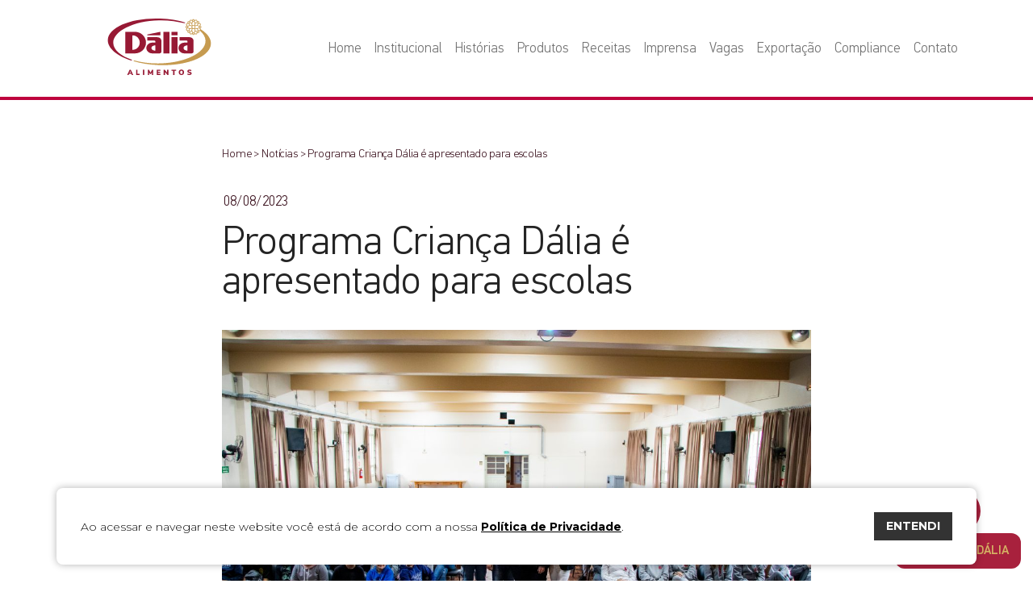

--- FILE ---
content_type: text/html; charset=UTF-8
request_url: https://dalia.com.br/programa-crianca-dalia-e-apresentado-para-escolas/
body_size: 12348
content:
<!doctype html>
<html lang="pt-BR">

<head>
    <meta charset="utf-8">
    <title>Programa Criança Dália é apresentado para escolas - Dália Alimentos</title>
    <meta http-equiv="X-UA-Compatible" content="IE=edge,chrome=1">
    <meta http-equiv="Content-Language" content="pt-br">
    <meta name="language" content="portuguese, BR, PT">
    <meta name="viewport" content="width=device-width, initial-scale=1, shrink-to-fit=no">
    <meta name="author" content="Bravo Interativa">
    <meta content="Bravo Interativa" property="og:author" />
    <meta name="facebook-domain-verification" content="le9bpzwfgpn7hutyn701d94kizwujd" />
    <link rel="stylesheet" href="https://dalia.com.br/wp-content/themes/dalia/style.css?v=1764014717">
    <link rel="shortcut icon" type="image/png" href="https://dalia.com.br/wp-content/themes/dalia/images/favicon.png?v=1564172555" />
                <meta property="og:image" content="https://dalia.com.br/wp-content/uploads/IMG_9912-1200x626.jpg" />
            <meta name="twitter:image" content="https://dalia.com.br/wp-content/uploads/IMG_9912-1200x626.jpg" />
        
	
	<link rel="canonical" href="https://dalia.com.br/programa-crianca-dalia-e-apresentado-para-escolas/" />
	<meta property="og:locale" content="pt_BR" />
	<meta property="og:type" content="article" />
	<meta property="og:title" content="Programa Criança Dália é apresentado para escolas - Dália Alimentos" />
	<meta property="og:url" content="https://dalia.com.br/programa-crianca-dalia-e-apresentado-para-escolas/" />
	<meta property="og:site_name" content="Dália Alimentos" />
	<meta property="article:publisher" content="https://www.facebook.com/DaliaAlimentos" />
	<meta property="article:published_time" content="2023-08-08T13:27:45+00:00" />
	<meta property="og:image" content="https://dalia.com.br/wp-content/uploads/imagem-dalia.png" />
	<meta property="og:image:width" content="1200" />
	<meta property="og:image:height" content="600" />
	<meta property="og:image:type" content="image/png" />
	<meta name="author" content="imprensa" />
	<meta name="twitter:card" content="summary_large_image" />
	<meta name="twitter:label1" content="Escrito por" />
	<meta name="twitter:data1" content="imprensa" />
	<script type="application/ld+json" class="yoast-schema-graph">{"@context":"https://schema.org","@graph":[{"@type":"WebSite","@id":"https://dalia.com.br/#website","url":"https://dalia.com.br/","name":"Dália Alimentos","description":"","potentialAction":[{"@type":"SearchAction","target":{"@type":"EntryPoint","urlTemplate":"https://dalia.com.br/?s={search_term_string}"},"query-input":"required name=search_term_string"}],"inLanguage":"pt-BR"},{"@type":"WebPage","@id":"https://dalia.com.br/programa-crianca-dalia-e-apresentado-para-escolas/#webpage","url":"https://dalia.com.br/programa-crianca-dalia-e-apresentado-para-escolas/","name":"Programa Criança Dália é apresentado para escolas - Dália Alimentos","isPartOf":{"@id":"https://dalia.com.br/#website"},"datePublished":"2023-08-08T13:27:45+00:00","dateModified":"2023-08-08T13:27:45+00:00","author":{"@id":"https://dalia.com.br/#/schema/person/1de9d5b4e6b0436148c9649b68ac8f9e"},"breadcrumb":{"@id":"https://dalia.com.br/programa-crianca-dalia-e-apresentado-para-escolas/#breadcrumb"},"inLanguage":"pt-BR","potentialAction":[{"@type":"ReadAction","target":["https://dalia.com.br/programa-crianca-dalia-e-apresentado-para-escolas/"]}]},{"@type":"BreadcrumbList","@id":"https://dalia.com.br/programa-crianca-dalia-e-apresentado-para-escolas/#breadcrumb","itemListElement":[{"@type":"ListItem","position":1,"name":"Início","item":"https://dalia.com.br/"},{"@type":"ListItem","position":2,"name":"Imprensa","item":"https://dalia.com.br/imprensa/"},{"@type":"ListItem","position":3,"name":"Programa Criança Dália é apresentado para escolas"}]},{"@type":"Person","@id":"https://dalia.com.br/#/schema/person/1de9d5b4e6b0436148c9649b68ac8f9e","name":"imprensa","image":{"@type":"ImageObject","inLanguage":"pt-BR","@id":"https://dalia.com.br/#/schema/person/image/","url":"https://secure.gravatar.com/avatar/58cf5e28b80411e489a1cce67b8a3703?s=96&d=mm&r=g","contentUrl":"https://secure.gravatar.com/avatar/58cf5e28b80411e489a1cce67b8a3703?s=96&d=mm&r=g","caption":"imprensa"}}]}</script>
	



    <!-- Google tag (gtag.js) -->
    <script async src="https://www.googletagmanager.com/gtag/js?id=G-9P7DY30GQW"></script>
    <script>
        window.dataLayer = window.dataLayer || [];

        function gtag() {
            dataLayer.push(arguments);
        }
        gtag('js', new Date());

        gtag('config', 'G-9P7DY30GQW');
    </script>

    <!-- Facebook Pixel Code -->
    <script>
        ! function(f, b, e, v, n, t, s) {
            if (f.fbq) return;
            n = f.fbq = function() {
                n.callMethod ?
                    n.callMethod.apply(n, arguments) : n.queue.push(arguments)
            };
            if (!f._fbq) f._fbq = n;
            n.push = n;
            n.loaded = !0;
            n.version = '2.0';
            n.queue = [];
            t = b.createElement(e);
            t.async = !0;
            t.src = v;
            s = b.getElementsByTagName(e)[0];
            s.parentNode.insertBefore(t, s)
        }(window, document, 'script',
            'https://connect.facebook.net/en_US/fbevents.js');
        fbq('init', '412063569668670');
        fbq('track', 'PageView');
    </script>
    <noscript>
        <img height="1" width="1" src="https://www.facebook.com/tr?id=412063569668670&ev=PageView
        &noscript=1" />
    </noscript>
    <!-- End Facebook Pixel Code -->

</head>

<body>
    <input type="hidden" id="url_tema" value="https://dalia.com.br/wp-content/themes/dalia">
    <input type="hidden" id="url_ajax" value="https://dalia.com.br/wp-admin/admin-ajax.php">
    <div class="grid">

                <header class="clearfix ">
            <div class="container">
                <div class="content d-flex justify-content-between align-items-lg-center">
                    <a href="https://dalia.com.br/inicio" class="logo"><svg id="Layer_1" data-name="Layer 1" xmlns="http://www.w3.org/2000/svg" xmlns:xlink="http://www.w3.org/1999/xlink" viewBox="0 0 421.4 230.91"><defs><style>.cls-1{fill:none;}.cls-2{clip-path:url(#clip-path);}.cls-3{fill:#c69b50;}.cls-4{fill:#971934;}</style><clipPath id="clip-path" transform="translate(-210.24 -202.32)"><rect class="cls-1" width="841.89" height="595.28"/></clipPath></defs><title>Logo 2019</title><g class="cls-2"><path class="cls-3" d="M590,246.09a20.64,20.64,0,0,0-1.65-3.41,18.65,18.65,0,0,0,3.1-2.8,4.31,4.31,0,0,0,0-5.62,19.82,19.82,0,0,0-3.09-2.78,18.52,18.52,0,0,0,1.79-3.79,4.34,4.34,0,0,0-2.13-5.17,19.17,19.17,0,0,0-4-1.45,18.53,18.53,0,0,0,.2-4.15,4.3,4.3,0,0,0-3.95-3.95c-.45,0-.92-.05-1.38-.05a19.83,19.83,0,0,0-2.8.23,19.65,19.65,0,0,0-1.41-3.93,4.36,4.36,0,0,0-3.87-2.34,4.15,4.15,0,0,0-1.32.21,19.06,19.06,0,0,0-3.79,1.79,19.17,19.17,0,0,0-2.8-3.11,4.37,4.37,0,0,0-5.61,0,19.64,19.64,0,0,0-2.8,3.11,18.35,18.35,0,0,0-3.8-1.79,4.16,4.16,0,0,0-1.3-.21,4.32,4.32,0,0,0-3.86,2.33,19.55,19.55,0,0,0-1.42,3.94,20,20,0,0,0-2.81-.23c-.45,0-.92,0-1.37.05a4.34,4.34,0,0,0-4,4,19.69,19.69,0,0,0,.21,4.14,19.56,19.56,0,0,0-3.94,1.44,4.36,4.36,0,0,0-2.15,5.17,19.18,19.18,0,0,0,1.8,3.8,18.32,18.32,0,0,0-3.11,2.8,4.34,4.34,0,0,0,0,5.6,18.82,18.82,0,0,0,3.11,2.81,18.83,18.83,0,0,0-1.8,3.79,4.33,4.33,0,0,0,2.16,5.17,19.73,19.73,0,0,0,3.93,1.45,20.45,20.45,0,0,0-.21,4.15,4.34,4.34,0,0,0,4,3.95c.45,0,.92.05,1.37.05a18.58,18.58,0,0,0,2.81-.23,19.34,19.34,0,0,0,1.41,3.92,4.35,4.35,0,0,0,3.87,2.35,4,4,0,0,0,1.32-.22,19.88,19.88,0,0,0,3.79-1.78,19.46,19.46,0,0,0,2.79,3.1,4.32,4.32,0,0,0,2.81,1,4.28,4.28,0,0,0,2.8-1,18.61,18.61,0,0,0,2.8-3.1,19.77,19.77,0,0,0,3.81,1.78,3.94,3.94,0,0,0,1.3.22,4.33,4.33,0,0,0,3.86-2.34,19.68,19.68,0,0,0,1.42-3.93,18.56,18.56,0,0,0,2.8.23c.46,0,.93,0,1.37-.05a4.32,4.32,0,0,0,4-4,18.38,18.38,0,0,0-.2-4.13,21.29,21.29,0,0,0,2.49-.81c14.27,12,22.55,25.76,22.92,40.65,1.21,48.64-82.22,90.18-186.35,92.78-38.53,1-74.49-3.56-104.57-12.08l-4,2.83c30.21,8.92,65.25,14.7,102.76,16.14,116.35,4.47,212.31-34.43,214.32-86.88.84-21.82-14.74-42.55-41.58-59.64m-3.29-21a1.48,1.48,0,0,1,.7,1.69,16.66,16.66,0,0,1-3.89,6.28,15.18,15.18,0,0,0-5.89-3.22,15.49,15.49,0,0,0,1.9-6.49,16.77,16.77,0,0,1,7.18,1.74m-19.32,9a2.64,2.64,0,0,0-.15-.29A12.32,12.32,0,0,1,583,236.53a.87.87,0,0,1,0,1.1,12.39,12.39,0,0,1-9.51,4.43,12.26,12.26,0,0,1-6.18-1.69,7.77,7.77,0,0,0,.15-6.29M579,215.8c.39,0,.79,0,1.18,0a1.46,1.46,0,0,1,1.28,1.29,15.25,15.25,0,0,1-.17,3.44,18.13,18.13,0,0,0-1.81-.11,3.81,3.81,0,0,0-2.69-2.65,16,16,0,0,0-.09-1.83,16.08,16.08,0,0,1,2.3-.18m-4.12,4.73c.35,0,.71,0,1.07.05a.88.88,0,0,1,.77.77,12.37,12.37,0,0,1-2,7.94c-.39,0-.78-.06-1.17-.06a15.38,15.38,0,0,0-7.26,1.82,15.32,15.32,0,0,0,1.84-7.24c0-.39,0-.77-.06-1.16a12.38,12.38,0,0,1,6.86-2.12m-4.36-10.71a1.34,1.34,0,0,1,.4-.06,1.48,1.48,0,0,1,1.28.75,16.33,16.33,0,0,1,1.7,7.21,15.18,15.18,0,0,0-6.43,1.89,15.28,15.28,0,0,0-3.23-5.91,16.51,16.51,0,0,1,6.28-3.88M559.25,208a1.38,1.38,0,0,1,.91-.32,1.42,1.42,0,0,1,.91.32,16.45,16.45,0,0,1,2.34,2.59c-.48.39-.93.81-1.37,1.24a3.44,3.44,0,0,0-3.76,0c-.45-.43-.89-.85-1.37-1.25a16.34,16.34,0,0,1,2.34-2.58m.36,6.34a.84.84,0,0,1,.55-.19.89.89,0,0,1,.55.18,12.41,12.41,0,0,1,4.43,9.53,12.27,12.27,0,0,1-1.67,6.14,7.86,7.86,0,0,0-6.32-.13c-.1,0-.18.11-.28.16a12.24,12.24,0,0,1-1.7-6.18,12.43,12.43,0,0,1,4.44-9.51m2.45,27.39a4.88,4.88,0,0,1-1.9.38,5,5,0,0,1-1.91-9.58,5,5,0,1,1,3.81,9.2m-13.9-31.17a1.49,1.49,0,0,1,1.29-.75,1.08,1.08,0,0,1,.4.06,16.51,16.51,0,0,1,6.28,3.88,15.43,15.43,0,0,0-3.23,5.91,15.22,15.22,0,0,0-6.43-1.88,16.47,16.47,0,0,1,1.69-7.22m-3.75,10.07c.36,0,.71-.05,1.07-.05a12.42,12.42,0,0,1,6.88,2.13,10.92,10.92,0,0,0-.07,1.15,15.21,15.21,0,0,0,1.84,7.24,15.37,15.37,0,0,0-7.25-1.82h0c-.39,0-.78,0-1.16.05a12.4,12.4,0,0,1-2.07-7.93.9.9,0,0,1,.77-.77m8.49,19.51a2.49,2.49,0,0,0,.15.28,12.25,12.25,0,0,1-6.17,1.69h0a12.41,12.41,0,0,1-9.52-4.43.9.9,0,0,1,0-1.1,12.44,12.44,0,0,1,9.52-4.43,12.24,12.24,0,0,1,6.18,1.7,7.77,7.77,0,0,0-.15,6.29m-14-23a1.44,1.44,0,0,1,1.27-1.29c.4,0,.8,0,1.18,0a16.11,16.11,0,0,1,2.31.18,16,16,0,0,0-.09,1.83,3.75,3.75,0,0,0-2.69,2.65c-.61,0-1.21,0-1.82.11a15.85,15.85,0,0,1-.16-3.44m-5.33,8a16.73,16.73,0,0,1,7.18-1.74,15.35,15.35,0,0,0,1.9,6.49,15.16,15.16,0,0,0-5.9,3.22,16.51,16.51,0,0,1-3.88-6.28,1.46,1.46,0,0,1,.7-1.69M531,238a1.5,1.5,0,0,1,0-1.82,16.91,16.91,0,0,1,2.59-2.34c.4.48.82.93,1.26,1.37a3.72,3.72,0,0,0,0,3.76c-.44.44-.86.89-1.26,1.37A16.91,16.91,0,0,1,531,238m2.58,11.08a1.46,1.46,0,0,1-.7-1.68,16.41,16.41,0,0,1,3.89-6.28,15.26,15.26,0,0,0,5.89,3.22,15.21,15.21,0,0,0-1.9,6.49,16.6,16.6,0,0,1-7.18-1.75m7.78,9.3c-.38,0-.78,0-1.18-.05a1.42,1.42,0,0,1-1.27-1.28,15.85,15.85,0,0,1,.17-3.44c.6.06,1.2.1,1.81.1a3.8,3.8,0,0,0,2.69,2.66,16,16,0,0,0,.09,1.83,16.11,16.11,0,0,1-2.31.18m4.12-4.74c-.36,0-.71,0-1.07,0a.91.91,0,0,1-.77-.78,12.41,12.41,0,0,1,2.06-7.93c.39,0,.78.06,1.17.06a15.31,15.31,0,0,0,7.26-1.83,15.25,15.25,0,0,0-1.84,7.25,10.9,10.9,0,0,0,.07,1.14,12.34,12.34,0,0,1-6.88,2.13m4.37,10.71a1.12,1.12,0,0,1-.4.07,1.48,1.48,0,0,1-1.29-.76,16.39,16.39,0,0,1-1.69-7.21,15,15,0,0,0,6.43-1.89,15.34,15.34,0,0,0,3.23,5.91,16.39,16.39,0,0,1-6.28,3.88m11.22,1.88a1.39,1.39,0,0,1-.91.31,1.38,1.38,0,0,1-.91-.31,16,16,0,0,1-2.34-2.59c.48-.39.92-.81,1.37-1.25a3.39,3.39,0,0,0,3.76,0c.44.43.89.85,1.37,1.25a16.91,16.91,0,0,1-2.34,2.59m-.36-6.35a.84.84,0,0,1-.55.19.89.89,0,0,1-.55-.18,12.48,12.48,0,0,1-4.44-9.52,12.34,12.34,0,0,1,1.68-6.15,7.89,7.89,0,0,0,3.31.73,7.77,7.77,0,0,0,3-.6c.1,0,.18-.11.28-.15a12.31,12.31,0,0,1-2.74,15.68m11.44,3.78a1.46,1.46,0,0,1-1.28.76,1.34,1.34,0,0,1-.4-.07,16.51,16.51,0,0,1-6.28-3.88,15.34,15.34,0,0,0,3.23-5.91,15,15,0,0,0,6.43,1.89,16.27,16.27,0,0,1-1.7,7.21m3.75-10.06c-.36,0-.7,0-1.07,0A12.25,12.25,0,0,1,568,251.5c0-.38,0-.75.06-1.14a15.36,15.36,0,0,0-1.84-7.25,15.28,15.28,0,0,0,7.26,1.83c.38,0,.78,0,1.16-.06a12.41,12.41,0,0,1,2.06,7.93.89.89,0,0,1-.77.78m5.52,3.45a1.46,1.46,0,0,1-1.29,1.28,11.64,11.64,0,0,1-1.18.05,16.2,16.2,0,0,1-2.3-.18,16,16,0,0,0,.09-1.83,3.8,3.8,0,0,0,2.69-2.66c.61,0,1.21,0,1.81-.1a15.86,15.86,0,0,1,.18,3.44m5.32-8a16.63,16.63,0,0,1-7.18,1.75,15.49,15.49,0,0,0-1.9-6.49,15.32,15.32,0,0,0,5.89-3.22,16.66,16.66,0,0,1,3.89,6.28,1.47,1.47,0,0,1-.7,1.68m0-8.74a18,18,0,0,0-1.25-1.36,3.69,3.69,0,0,0,0-3.77c.44-.44.85-.88,1.25-1.36a16.34,16.34,0,0,1,2.59,2.33,1.45,1.45,0,0,1,0,1.82,16,16,0,0,1-2.59,2.34" transform="translate(-210.24 -202.32)"/><path class="cls-4" d="M232.4,302.33c-1.21-48.64,82.23-90.18,186.35-92.77,38.53-1,74.49,3.55,104.58,12.08l4-2.83c-30.21-8.92-65.25-14.7-102.77-16.14-116.35-4.47-212.3,34.42-214.32,86.87-1.3,33.94,37,65.23,95.8,84.31l4-2.78c-46.46-14.91-76.92-39.83-77.64-68.74" transform="translate(-210.24 -202.32)"/><path class="cls-4" d="M425.06,256.52l-53.39,11v2.87h53.39Zm-104.1,0H281.33v88.3H321c24.94,0,45.17-19.77,45.17-44.15S345.9,256.52,321,256.52m-8.9,73.58h-2V271.24h2c15.77,0,28.55,13.18,28.55,29.43s-12.78,29.43-28.55,29.43m158.17,14.72h24.64V278.59H470.23Zm0-74.44h24.64V256.52H470.23Zm-32.85,74.44H462v-88.3H437.38ZM412.74,278.6H371.67v13.86h28.75a3.91,3.91,0,0,1,4.11,3.68v4.54H392.21c-13.61,0-24.64,9.89-24.64,22.08s11,22.07,24.64,22.07H421c4.54,0,8.22-3.29,8.22-7.36V293.31h-.24c0-8.13-7.25-14.71-16.19-14.71m-8.21,55.18c-9.08,0-16.43-4.94-16.43-11s7.35-11,16.43-11ZM544.15,278.6H503.08v13.86h28.75a3.91,3.91,0,0,1,4.1,3.68v4.54H523.61c-13.6,0-24.63,9.89-24.63,22.08s11,22.07,24.63,22.07h28.75c4.53,0,8.21-3.29,8.21-7.36V293.31h-.23c0-8.13-7.25-14.71-16.19-14.71m-8.22,55.18c-9.07,0-16.42-4.94-16.42-11s7.35-11,16.42-11Z" transform="translate(-210.24 -202.32)"/><path class="cls-4" d="M308.43,433l-1.92-4.45H297L295.07,433h-5.65l10-21.51h4.45L314,433Zm-9.64-8.66h5.92l-3-6.9Z" transform="translate(-210.24 -202.32)"/><polygon class="cls-4" points="115.52 230.64 115.52 209.13 121.13 209.13 121.13 226.09 130.28 226.09 130.28 230.64 115.52 230.64"/><rect class="cls-4" x="143.46" y="209.13" width="5.61" height="21.51"/><polygon class="cls-4" points="180.86 209.13 185.19 209.13 185.19 230.64 180.31 230.64 180.31 219.35 176.16 227.07 172.56 227.07 168.44 219.53 168.41 230.64 163.53 230.64 163.53 209.13 167.96 209.13 174.43 221.37 180.86 209.13"/><polygon class="cls-4" points="199.65 230.64 199.65 209.13 214.94 209.13 214.94 213.46 205.12 213.46 205.12 217.55 214.33 217.55 214.33 221.85 205.12 221.85 205.12 226.31 214.94 226.31 214.94 230.64 199.65 230.64"/><polygon class="cls-4" points="242.3 209.13 247.55 209.13 247.55 230.64 243.4 230.64 233.58 218.34 233.58 230.64 228.36 230.64 228.36 209.13 232.45 209.13 242.3 221.43 242.3 209.13"/><polygon class="cls-4" points="266.8 230.64 266.8 213.68 260.36 213.68 260.36 209.13 278.91 209.13 278.91 213.68 272.48 213.68 272.48 230.64 266.8 230.64"/><path class="cls-4" d="M505.28,431.88a9.23,9.23,0,0,1-3.74-3.84,13.69,13.69,0,0,1,0-11.69,9.15,9.15,0,0,1,3.74-3.83,12.88,12.88,0,0,1,11.44,0,9.16,9.16,0,0,1,3.72,3.83,12.54,12.54,0,0,1,1.29,5.84,12.32,12.32,0,0,1-1.31,5.85,9.27,9.27,0,0,1-3.73,3.84,12.65,12.65,0,0,1-11.41,0m9.53-4.67a7.94,7.94,0,0,0,1.37-5,7.76,7.76,0,0,0-1.39-5,4.61,4.61,0,0,0-3.79-1.71,4.68,4.68,0,0,0-3.82,1.69,9.92,9.92,0,0,0,0,10.06,5.09,5.09,0,0,0,7.63,0" transform="translate(-210.24 -202.32)"/><path class="cls-4" d="M538.57,432.6a11.82,11.82,0,0,1-3.81-1.71l1.74-4a13.49,13.49,0,0,0,3.33,1.5,12.78,12.78,0,0,0,3.56.52,6.1,6.1,0,0,0,2.8-.51,1.55,1.55,0,0,0,1-1.42,1.53,1.53,0,0,0-.87-1.34,12.59,12.59,0,0,0-3.31-1,18.9,18.9,0,0,1-4.73-1.52,5.64,5.64,0,0,1-2.4-2.08,5.84,5.84,0,0,1-.68-2.92,6,6,0,0,1,1.11-3.56,7.41,7.41,0,0,1,3.14-2.47,11.43,11.43,0,0,1,4.66-.9,15.51,15.51,0,0,1,4.5.66,9.39,9.39,0,0,1,3.4,1.69l-1.71,4a10.72,10.72,0,0,0-6.16-2,4.58,4.58,0,0,0-2.5.6,1.77,1.77,0,0,0-1,1.57,1.35,1.35,0,0,0,.33.94,3.36,3.36,0,0,0,1.26.72A19.39,19.39,0,0,0,545,420a18,18,0,0,1,4.61,1.54,5.92,5.92,0,0,1,2.38,2.09,5.55,5.55,0,0,1,.7,2.83,5.81,5.81,0,0,1-2.44,5,11.48,11.48,0,0,1-6.87,1.79,18.37,18.37,0,0,1-4.76-.64" transform="translate(-210.24 -202.32)"/></g></svg></a>
                    <nav>
                        <ul>
                            <li><a href="https://dalia.com.br/">Home</a></li>
                            <li class="sub">
                                <a href="https://dalia.com.br/empresa" class="visible-desktop">Institucional</a>
                                <a href="#" class="visible-mobile">Institucional <svg xmlns="http://www.w3.org/2000/svg" viewBox="0 0 477.175 477.175">
                                        <path d="M360.731,229.075l-225.1-225.1c-5.3-5.3-13.8-5.3-19.1,0s-5.3,13.8,0,19.1l215.5,215.5l-215.5,215.5 c-5.3,5.3-5.3,13.8,0,19.1c2.6,2.6,6.1,4,9.5,4c3.4,0,6.9-1.3,9.5-4l225.1-225.1C365.931,242.875,365.931,234.275,360.731,229.075z" />
                                    </svg></a>
                                <ul>
                                    <li class="visible-mobile"><a href="#" class="voltar" title="Fechar submenu">voltar</a></li>
                                    <li class="padding-top-desk"><a href="https://dalia.com.br/empresa">Sobre nós</a></li>
                                    <li><a href="https://dalia.com.br/nossa-historia">História</a></li>
                                    <li><a href="https://dalia.com.br/parque-dalia">Parque Dália</a></li>
                                    <li><a href="https://dalia.com.br/politica-de-qualidade">Política de qualidade</a></li>
                                    <li><a href="https://dalia.com.br/sustentabilidade">Sustentabilidade</a></li>
                                    <li><a href="https://dalia.com.br/projeto-crianca-dalia">Criança Dália</a></li>
                                    <li><a href="https://dalia.com.br/relatorio-de-atividades">Relatório de atividades</a></li>
                                    <li><a href="https://dalia.com.br/relatorios-de-transparencia-salariais">Relatórios de transparência salariais</a></li>
                                    <li><a href="https://dalia.com.br/politica-de-privacidade">Política de Privacidade</a></li>
                                </ul>
                            </li>
                            <li class="sub">
                                <a href="https://dalia.com.br/historias-que-precisam-ser-contadas" class="visible-desktop">Histórias</a>
                                <a href="#" class="visible-mobile">Histórias <svg xmlns="http://www.w3.org/2000/svg" viewBox="0 0 477.175 477.175">
                                        <path d="M360.731,229.075l-225.1-225.1c-5.3-5.3-13.8-5.3-19.1,0s-5.3,13.8,0,19.1l215.5,215.5l-215.5,215.5 c-5.3,5.3-5.3,13.8,0,19.1c2.6,2.6,6.1,4,9.5,4c3.4,0,6.9-1.3,9.5-4l225.1-225.1C365.931,242.875,365.931,234.275,360.731,229.075z" />
                                    </svg></a>
                                <ul>
                                    <li class="visible-mobile"><a href="#" class="voltar" title="Fechar submenu">voltar</a></li>
                                    <li class="padding-top-desk"><a href="https://dalia.com.br/historias-que-precisam-ser-contadas">Histórias que precisam ser contadas</a></li>
                                    <li><a href="https://dalia.com.br/suinofest">Suinofest</a></li>
                                    <li><a href="https://dalia.com.br/destemidos">Destemidos</a></li>
                                    <li><a href="https://dalia.com.br/lider-rahmeier">Lider Rahmeier</a></li>
                                </ul>
                            </li>
                            <li class="sub">
                                <a href="https://dalia.com.br/produtos" class="visible-desktop">Produtos</a>
                                <a href="#" class="visible-mobile">Produtos <svg xmlns="http://www.w3.org/2000/svg" viewBox="0 0 477.175 477.175">
                                        <path d="M360.731,229.075l-225.1-225.1c-5.3-5.3-13.8-5.3-19.1,0s-5.3,13.8,0,19.1l215.5,215.5l-215.5,215.5 c-5.3,5.3-5.3,13.8,0,19.1c2.6,2.6,6.1,4,9.5,4c3.4,0,6.9-1.3,9.5-4l225.1-225.1C365.931,242.875,365.931,234.275,360.731,229.075z" />
                                    </svg></a>
                                <ul>
                                    <li class="visible-mobile"><a href="#" class="voltar" title="Fechar submenu">voltar</a></li>
                                    <li class="padding-top-desk"><a href="https://dalia.com.br/produtos">Todos</a></li>
                                                                            <li><a href="https://dalia.com.br/linha/queijos">Queijos</a></li>
                                                                            <li><a href="https://dalia.com.br/linha/frango">Frango</a></li>
                                                                            <li><a href="https://dalia.com.br/linha/carne-suina">Carne Suína</a></li>
                                                                            <li><a href="https://dalia.com.br/linha/laticinios">Laticínios</a></li>
                                                                    </ul>
                            </li>
                            <li><a href="https://dalia.com.br/receitas">Receitas</a></li>
                            <li><a href="https://dalia.com.br/imprensa">Imprensa</a></li>
                            <li><a href="https://dalia.com.br/trabalhe-conosco#bloco-vagas">Vagas</a></li>
                            <li><a href="https://dalia.com.br/exportacao">Exportação</a></li>
                            <li><a href="https://dalia.com.br/compliance">Compliance</a></li>
                            <li class="sub">
                                <a href="https://dalia.com.br/contato" class="visible-desktop">Contato</a>
                                <a href="#" class="visible-mobile">Contato <svg xmlns="http://www.w3.org/2000/svg" viewBox="0 0 477.175 477.175">
                                        <path d="M360.731,229.075l-225.1-225.1c-5.3-5.3-13.8-5.3-19.1,0s-5.3,13.8,0,19.1l215.5,215.5l-215.5,215.5 c-5.3,5.3-5.3,13.8,0,19.1c2.6,2.6,6.1,4,9.5,4c3.4,0,6.9-1.3,9.5-4l225.1-225.1C365.931,242.875,365.931,234.275,360.731,229.075z" />
                                    </svg></a>
                                <ul>
                                    <li class="visible-mobile"><a href="#" class="voltar" title="Fechar submenu">voltar</a></li>
                                    <li><a href="https://dalia.com.br/contato">Entre em contato</a></li>
                                    <li><a href="https://dalia.com.br/trabalhe-conosco">Trabalhe Conosco</a></li>
                                    <li><a href="https://dalia.com.br/onde-estamos">Onde Estamos</a></li>
                                    <li><a href="https://dalia.legaletica.com.br/client/se_home.aspx" target="_blank">Canal de Denúncias</a></li>
                                </ul>
                            </li>
                        </ul>
                    </nav>
                    <div class="toggle-menu visible-mobile">
                        <span class="tm1"></span>
                        <span class="tm2"></span>
                        <span class="tm3"></span>
                    </div>
                </div>
            </div>
        </header>
<main id="noticia">
    <div class="bloco-branco">
        <div class="container">
            <div class="row justify-content-center">
                <div class="col-lg-8 col-sl-6">
                    <div class="breadcrumb">
                        <a href="https://dalia.com.br/inicio">Home</a> >
                        <a href="https://dalia.com.br/noticias">Notícias</a> >
                        <span>Programa Criança Dália é apresentado para escolas</span>
                    </div>
                    <div class="texto">
                                                <p class="data">08/08/2023</p>
                        <h1>Programa Criança Dália é apresentado para escolas</h1>
                                                    <img src="https://dalia.com.br/wp-content/uploads/IMG_9912-1200x626.jpg">
                            <p><em>A atividade foi promovida pela Câmara dos Vereadores do município e integrou a programação da Semana do Cooperativismo </em></p>
<p>No início do mês de julho, cerca de 80 crianças das Escolas Scalabrini e Farrapos tiveram a oportunidade de conhecer o Programa Criança Dália. Em evento realizado auditório do Instituto Estadual de Educação Monsenhor Scalabrini em Encantado, dentro da programação da Semana do Cooperativismo promovida pela Câmara de Vereadores de Encantado.</p>
<p>O programa social da Cooperativa Dália Alimentos foi apresentado pela Supervisora do Setor Social, Tânia Regina da Rosa Kummer, que mostrou o organograma da empresa. “Atualmente a Dália Alimentos está presente em 126 municípios e é regida pela Assembleia Geral dos Associados que ocorre anualmente para aprovação do balanço. Além disso, diferente de outras cooperativas, a Dália possui dois presidentes, um do Conselho de Administração e outro Executivo e cada um tem um papel diferente”.</p>
<p><strong>Marcas do Criança Dália</strong></p>
<p>O programa Criança Dália surgiu de uma ideia veiculada entre os funcionários da cooperativa no ano de 1998, os quais, por meio de contribuições espontâneas, ajudavam as famílias que passavam por dificuldades. O programa foi crescendo e no ano 2001, os associados também passaram a participar com contribuições em evento do Dia da Criança.</p>
<p>Em 2008 a festa ganhou mais proporção e foi denominado como o “Dia da Criança Dália” e desde então, passou a ser realizado anualmente em Encantado abrangendo crianças de toda a comunidade.</p>
<p>&nbsp;</p>
<p>Em 2012 a Dália contribuiu com doações, complementando com o dobro do valor arrecadado por funcionários e associados. Um ano após, em 2013, com o sucesso do evento “Dia da Criança Dália” foi transferido da Praça da Bandeira para o Ginásio Municipal do Parque João Batista Marchese em Encantado, devido ao volume de participantes. A última edição, realizada em 2019, reuniu cerca de 5 mil pessoas. Ainda em 2013, inicia-se a realização do Natal Criança Dália, na Rua Coberta de Arroio do Meio, para contemplar associados e funcionários da região.</p>
<p>&nbsp;</p>
<p>No ano de 2015 foi aprovado e criado o Fundo Criança Dália, composto pela destinação do valor correspondente a 1,5% das sobras líquidas da cooperativa, provenientes do ato cooperativo, além das contribuições organizadas dos associados e funcionários.</p>
<p>Em 2016 a Dália incorpora em todas as suas embalagens de leite UHT o Selo da Coragem, com o Leãozinho, mascote do Instituto do Câncer Infantil (ICI), cuja a cooperativa é uma das principais entidades apoiadoras e ainda, tendo, a cada litro de leite vendido uma parcela do valor é direcionada ao ICI. Somente por meio dessa ação, desde 2016 a Dália doou ao instituto R$ 1.188.838,41, envolvendo o Selo impresso nas embalagens de leite. A empresa também doou R$ 200 mil para estruturação de umas das salas na sede do ICI, sendo batizada como Sala de Acolhimento Criança Dália.</p>
<p>&nbsp;</p>
<p>Hoje, o Programa da Cooperativa Dália Alimentos atende a crianças de 0 a 12 anos nos âmbitos educacional, cultural, esportivo, recreativo, de saúde e meio ambiente. São favorecidos hospitais, escolas, associações, ONG’s e entidades que acolhem a este público-alvo, com doação de leite, material didático e pedagógico, brinquedos, utensílios e equipamentos hospitalares, além de outros itens que atendam às necessidades destas entidades e instituições.</p>
<p><strong>Mudanças visuais</strong></p>
<p>“No aspecto visual, tivemos várias mudanças na logo do Programa Criança Dália. Fomos trabalhando no formato de desenhos até 2018 e depois, a inspiração foi com base em pictogramas e emojis que simbolizam os valores do programa como igualdade, saúde, amor entre outros”, explica a supervisora.</p>
<p><strong>Mais de 3 milhões de reais doados</strong></p>
<p>Por meio do programa, desde 2012, a Dália vem realizando ações e doações gerais para crianças dos municípios onde atua. Além disso, o Instituto do Câncer Infantil (ICI) recebe um valor a cada caixa de leite Dália vendido. No total, desde 2012 foram doados R$ 3.524.954,44 que beneficiaram milhares de crianças espalhados no estado do RS.</p>
<p><strong>Modelo socioeconômico</strong></p>
<p>Para o presidente do legislativo de Encantado, Sander Bertozzi, os eventos promovidos durante a Semana do Cooperativismo serviram para demonstrar que esse modelo socioeconômico baseado na cooperação entre indivíduos, ou grupos, que se unem para atingir objetivos comuns, merece atenção da população de Encantado. “Se trata da união para um bem maior, auxiliando no crescimento da nossa região. Queremos nos aproximar ainda mais das comunidades e dos estudantes”, conclui.</p>
<p>&nbsp;</p>
<p>Legenda: Supervisora do Setor Social, Tânia R. da Rosa Kummer apresentou o programa para cem crianças</p>
<p>Foto: Kástenes Casali</p>
<p>Assessoria de Imprensa Cooperativa Dália Alimentos</p>
<p>&nbsp;</p>
                    </div>
                </div>
            </div>
        </div>
    </div>
    <div class="nav-e-redes">
        <div class="container">
            <div class="row no-gutters justify-content-center">
                <div class="col-lg-8 col-sl-6">
                    <div class="nav-e-redes__redes">
                        <p class="nav-e-redes__redes-legenda">compartilhe</p>
                        <a href="#" onclick="window.open('https://www.facebook.com/sharer/sharer.php?u='+encodeURIComponent('https://dalia.com.br/programa-crianca-dalia-e-apresentado-para-escolas/'),'facebook-dialog','width=626,height=436'); return false;" target="_blank" class="nav-e-redes__redes-link nav-e-redes__redes-link--face">Facebook</a>                        
                        <a href="#" onclick="window.open('https://twitter.com/intent/tweet?text='+encodeURIComponent('Programa Criança Dália é apresentado para escolas')+'&url='+encodeURIComponent('https://dalia.com.br/programa-crianca-dalia-e-apresentado-para-escolas/'),'twitter-dialog','width=626,height=436'); return false;" target="_blank" class="nav-e-redes__redes-link nav-e-redes__redes-link--tt">Twitter</a>                        
                        <a href="mailto:?subject=Programa Criança Dália é apresentado para escolas&body=https://dalia.com.br/programa-crianca-dalia-e-apresentado-para-escolas/" class="nav-e-redes__redes-link nav-e-redes__redes-link--mail">E-mail</a>                        
                        <a href="#" onclick="window.open('https://www.linkedin.com/shareArticle?mini=true&url='+encodeURIComponent('https://dalia.com.br/programa-crianca-dalia-e-apresentado-para-escolas/')+'&title='+encodeURIComponent('Programa Criança Dália é apresentado para escolas'),'linkedin-dialog','width=626,height=436'); return false;" target="_blank" class="nav-e-redes__redes-link nav-e-redes__redes-link--in">LinkedIn</a>
                    </div>

                                            <div class="nav-e-redes__nav">
                            <h5 class="nav-e-redes__nav-titulo">Veja Também</h5>
                                                            <a href="https://dalia.com.br/divisao-comercio-e-marketing-tem-novo-gerente/" class="nav-e-redes__nav-link">Divisão Comércio e Marketing tem novo gerente</a>
                                                                <a href="https://dalia.com.br/09-09-dia-do-medico-veterinario-89-anos-de-regulamentacao/" class="nav-e-redes__nav-link">09/09 dia do médico veterinário: 89 anos de regulamentação</a>
                                                                <a href="https://dalia.com.br/dalia-distribui-mais-de-r-31-milhoes-a-associados/" class="nav-e-redes__nav-link">Dália distribui mais de R$ 31 milhões a associados</a>
                                                        </div>
                                            <a href="https://dalia.com.br/noticias" id="voltar"><< Voltar</a>
                </div>
            </div>
        </div>
    </div>
</main>

<a href="https://wa.me/555199572869" target="_blank" rel="noopener noreferrer" class="botao-fixo-whatsapp">
    <picture class="icone">
        <img src="https://dalia.com.br/wp-content/themes/dalia/images/florzinha.png" loading="lazy">
    </picture>
    <span>Fale com a Dália</span>
</a>

<footer class="rodape">
    <div class="container">
        <div class="row flex-column-reverse flex-sl-row">
            <div class="col-lg-12 col-sl-6">
                <div class="links">
                    <ul>
                        <li><a href="https://dalia.com.br/empresa" class="principal">Empresa</a></li>
                        <li><a href="https://dalia.com.br/nossa-historia">História</a></li>
                        <li><a href="https://dalia.com.br/parque-dalia">Parque Dália</a></li>
                        <li><a href="https://dalia.com.br/politica-de-qualidade">Política de qualidade</a></li>
                        <li><a href="https://dalia.com.br/exportacao">Exportação</a></li>
                        <li><a href="https://dalia.com.br/projeto-crianca-dalia">Criança Dália</a></li>
                        <li><a href="https://dalia.com.br/sustentabilidade">Sustentabilidade</a></li>
                        <li><a href="https://dalia.com.br/politica-de-privacidade">Política de Privacidade</a></li>
                    </ul>
                    <ul>
                        <li><a href="https://dalia.com.br/produtos" class="principal">Produtos</a></li>
                                                    <li><a href="https://dalia.com.br/linha/queijos"> Queijos</a></li>
                                                    <li><a href="https://dalia.com.br/linha/frango"> Frango</a></li>
                                                    <li><a href="https://dalia.com.br/linha/carne-suina"> Carne Suína</a></li>
                                                    <li><a href="https://dalia.com.br/linha/laticinios"> Laticínios</a></li>
                                                <li><a href="https://dalia.com.br/produtos">Catálogo de produtos</a></li>
                    </ul>
                    <ul>
                        <li><a href="https://dalia.com.br/receitas" class="principal">Receitas</a></li>
                        <li><a href="https://dalia.com.br/categoria/churrasco">Churrasco</a></li>
                        <li><a href="https://dalia.com.br/categoria/cortes-magros">Cortes magros</a></li>
                        <li><a href="https://dalia.com.br/categoria/cortes-universais">Cortes universais</a></li>
                        <li><a href="https://dalia.com.br/categoria/forno">Forno</a></li>
                        <li><a href="https://dalia.com.br/categoria/grill">Grill</a></li>
                    </ul>
                    <ul>
                        <li><a href="https://dalia.com.br/imprensa" class="principal principal-nomargin">Imprensa</a></li>
                    </ul>
                    <ul>
                        <li><a href="https://dalia.com.br/contato" class="principal">Contato</a></li>
                        <li><a href="https://dalia.com.br/trabalhe-conosco">Vagas</a></li>
                        <li><a href="https://dalia.com.br/onde-estamos">Onde encontrar</a></li>
                    </ul>
                </div>
            </div>
            <div class="col-lg-12 col-sl-6">
                <div class="redes">
                    <div class="links-redes">
                        <p>Siga-nos</p>
                        <a href="//www.instagram.com/DaliaAlimentos/" target="_blank" class="insta"></a>
                        <a href="//www.facebook.com/DaliaAlimentos" target="_blank" class="face"></a>
                        <a href="//www.youtube.com/user/DaliaOficial" target="_blank" class="yt"></a>
                    </div>

                    <div class="bndes">
                        <span>Esta empresa tem o apoio do BNDES</span>
                        <a href="https://www.bndes.gov.br/" target="blank">
                            <img src="https://dalia.com.br/wp-content/themes/dalia/images/bndes-logo.gif" alt="logo do BNDES">
                        </a>
                    </div>

                    <!-- <div class="lingua">
                        <nav>
                            <button>Brasil</button>
                            <ul>
                                <li><a href="#">Lugar 2</a></li>
                                <li><a href="#">Lugar 3</a></li>
                                <li><a href="#">Lugar 4</a></li>
                            </ul>
                        </nav>
                    </div> -->
                    <svg id="Layer_1" data-name="Layer 1" xmlns="http://www.w3.org/2000/svg" xmlns:xlink="http://www.w3.org/1999/xlink" viewBox="0 0 421.4 230.91"><defs><style>.cls-1{fill:none;}.cls-2{clip-path:url(#clip-path);}.cls-3{fill:#c69b50;}.cls-4{fill:#971934;}</style><clipPath id="clip-path" transform="translate(-210.24 -202.32)"><rect class="cls-1" width="841.89" height="595.28"/></clipPath></defs><title>Logo 2019</title><g class="cls-2"><path class="cls-3" d="M590,246.09a20.64,20.64,0,0,0-1.65-3.41,18.65,18.65,0,0,0,3.1-2.8,4.31,4.31,0,0,0,0-5.62,19.82,19.82,0,0,0-3.09-2.78,18.52,18.52,0,0,0,1.79-3.79,4.34,4.34,0,0,0-2.13-5.17,19.17,19.17,0,0,0-4-1.45,18.53,18.53,0,0,0,.2-4.15,4.3,4.3,0,0,0-3.95-3.95c-.45,0-.92-.05-1.38-.05a19.83,19.83,0,0,0-2.8.23,19.65,19.65,0,0,0-1.41-3.93,4.36,4.36,0,0,0-3.87-2.34,4.15,4.15,0,0,0-1.32.21,19.06,19.06,0,0,0-3.79,1.79,19.17,19.17,0,0,0-2.8-3.11,4.37,4.37,0,0,0-5.61,0,19.64,19.64,0,0,0-2.8,3.11,18.35,18.35,0,0,0-3.8-1.79,4.16,4.16,0,0,0-1.3-.21,4.32,4.32,0,0,0-3.86,2.33,19.55,19.55,0,0,0-1.42,3.94,20,20,0,0,0-2.81-.23c-.45,0-.92,0-1.37.05a4.34,4.34,0,0,0-4,4,19.69,19.69,0,0,0,.21,4.14,19.56,19.56,0,0,0-3.94,1.44,4.36,4.36,0,0,0-2.15,5.17,19.18,19.18,0,0,0,1.8,3.8,18.32,18.32,0,0,0-3.11,2.8,4.34,4.34,0,0,0,0,5.6,18.82,18.82,0,0,0,3.11,2.81,18.83,18.83,0,0,0-1.8,3.79,4.33,4.33,0,0,0,2.16,5.17,19.73,19.73,0,0,0,3.93,1.45,20.45,20.45,0,0,0-.21,4.15,4.34,4.34,0,0,0,4,3.95c.45,0,.92.05,1.37.05a18.58,18.58,0,0,0,2.81-.23,19.34,19.34,0,0,0,1.41,3.92,4.35,4.35,0,0,0,3.87,2.35,4,4,0,0,0,1.32-.22,19.88,19.88,0,0,0,3.79-1.78,19.46,19.46,0,0,0,2.79,3.1,4.32,4.32,0,0,0,2.81,1,4.28,4.28,0,0,0,2.8-1,18.61,18.61,0,0,0,2.8-3.1,19.77,19.77,0,0,0,3.81,1.78,3.94,3.94,0,0,0,1.3.22,4.33,4.33,0,0,0,3.86-2.34,19.68,19.68,0,0,0,1.42-3.93,18.56,18.56,0,0,0,2.8.23c.46,0,.93,0,1.37-.05a4.32,4.32,0,0,0,4-4,18.38,18.38,0,0,0-.2-4.13,21.29,21.29,0,0,0,2.49-.81c14.27,12,22.55,25.76,22.92,40.65,1.21,48.64-82.22,90.18-186.35,92.78-38.53,1-74.49-3.56-104.57-12.08l-4,2.83c30.21,8.92,65.25,14.7,102.76,16.14,116.35,4.47,212.31-34.43,214.32-86.88.84-21.82-14.74-42.55-41.58-59.64m-3.29-21a1.48,1.48,0,0,1,.7,1.69,16.66,16.66,0,0,1-3.89,6.28,15.18,15.18,0,0,0-5.89-3.22,15.49,15.49,0,0,0,1.9-6.49,16.77,16.77,0,0,1,7.18,1.74m-19.32,9a2.64,2.64,0,0,0-.15-.29A12.32,12.32,0,0,1,583,236.53a.87.87,0,0,1,0,1.1,12.39,12.39,0,0,1-9.51,4.43,12.26,12.26,0,0,1-6.18-1.69,7.77,7.77,0,0,0,.15-6.29M579,215.8c.39,0,.79,0,1.18,0a1.46,1.46,0,0,1,1.28,1.29,15.25,15.25,0,0,1-.17,3.44,18.13,18.13,0,0,0-1.81-.11,3.81,3.81,0,0,0-2.69-2.65,16,16,0,0,0-.09-1.83,16.08,16.08,0,0,1,2.3-.18m-4.12,4.73c.35,0,.71,0,1.07.05a.88.88,0,0,1,.77.77,12.37,12.37,0,0,1-2,7.94c-.39,0-.78-.06-1.17-.06a15.38,15.38,0,0,0-7.26,1.82,15.32,15.32,0,0,0,1.84-7.24c0-.39,0-.77-.06-1.16a12.38,12.38,0,0,1,6.86-2.12m-4.36-10.71a1.34,1.34,0,0,1,.4-.06,1.48,1.48,0,0,1,1.28.75,16.33,16.33,0,0,1,1.7,7.21,15.18,15.18,0,0,0-6.43,1.89,15.28,15.28,0,0,0-3.23-5.91,16.51,16.51,0,0,1,6.28-3.88M559.25,208a1.38,1.38,0,0,1,.91-.32,1.42,1.42,0,0,1,.91.32,16.45,16.45,0,0,1,2.34,2.59c-.48.39-.93.81-1.37,1.24a3.44,3.44,0,0,0-3.76,0c-.45-.43-.89-.85-1.37-1.25a16.34,16.34,0,0,1,2.34-2.58m.36,6.34a.84.84,0,0,1,.55-.19.89.89,0,0,1,.55.18,12.41,12.41,0,0,1,4.43,9.53,12.27,12.27,0,0,1-1.67,6.14,7.86,7.86,0,0,0-6.32-.13c-.1,0-.18.11-.28.16a12.24,12.24,0,0,1-1.7-6.18,12.43,12.43,0,0,1,4.44-9.51m2.45,27.39a4.88,4.88,0,0,1-1.9.38,5,5,0,0,1-1.91-9.58,5,5,0,1,1,3.81,9.2m-13.9-31.17a1.49,1.49,0,0,1,1.29-.75,1.08,1.08,0,0,1,.4.06,16.51,16.51,0,0,1,6.28,3.88,15.43,15.43,0,0,0-3.23,5.91,15.22,15.22,0,0,0-6.43-1.88,16.47,16.47,0,0,1,1.69-7.22m-3.75,10.07c.36,0,.71-.05,1.07-.05a12.42,12.42,0,0,1,6.88,2.13,10.92,10.92,0,0,0-.07,1.15,15.21,15.21,0,0,0,1.84,7.24,15.37,15.37,0,0,0-7.25-1.82h0c-.39,0-.78,0-1.16.05a12.4,12.4,0,0,1-2.07-7.93.9.9,0,0,1,.77-.77m8.49,19.51a2.49,2.49,0,0,0,.15.28,12.25,12.25,0,0,1-6.17,1.69h0a12.41,12.41,0,0,1-9.52-4.43.9.9,0,0,1,0-1.1,12.44,12.44,0,0,1,9.52-4.43,12.24,12.24,0,0,1,6.18,1.7,7.77,7.77,0,0,0-.15,6.29m-14-23a1.44,1.44,0,0,1,1.27-1.29c.4,0,.8,0,1.18,0a16.11,16.11,0,0,1,2.31.18,16,16,0,0,0-.09,1.83,3.75,3.75,0,0,0-2.69,2.65c-.61,0-1.21,0-1.82.11a15.85,15.85,0,0,1-.16-3.44m-5.33,8a16.73,16.73,0,0,1,7.18-1.74,15.35,15.35,0,0,0,1.9,6.49,15.16,15.16,0,0,0-5.9,3.22,16.51,16.51,0,0,1-3.88-6.28,1.46,1.46,0,0,1,.7-1.69M531,238a1.5,1.5,0,0,1,0-1.82,16.91,16.91,0,0,1,2.59-2.34c.4.48.82.93,1.26,1.37a3.72,3.72,0,0,0,0,3.76c-.44.44-.86.89-1.26,1.37A16.91,16.91,0,0,1,531,238m2.58,11.08a1.46,1.46,0,0,1-.7-1.68,16.41,16.41,0,0,1,3.89-6.28,15.26,15.26,0,0,0,5.89,3.22,15.21,15.21,0,0,0-1.9,6.49,16.6,16.6,0,0,1-7.18-1.75m7.78,9.3c-.38,0-.78,0-1.18-.05a1.42,1.42,0,0,1-1.27-1.28,15.85,15.85,0,0,1,.17-3.44c.6.06,1.2.1,1.81.1a3.8,3.8,0,0,0,2.69,2.66,16,16,0,0,0,.09,1.83,16.11,16.11,0,0,1-2.31.18m4.12-4.74c-.36,0-.71,0-1.07,0a.91.91,0,0,1-.77-.78,12.41,12.41,0,0,1,2.06-7.93c.39,0,.78.06,1.17.06a15.31,15.31,0,0,0,7.26-1.83,15.25,15.25,0,0,0-1.84,7.25,10.9,10.9,0,0,0,.07,1.14,12.34,12.34,0,0,1-6.88,2.13m4.37,10.71a1.12,1.12,0,0,1-.4.07,1.48,1.48,0,0,1-1.29-.76,16.39,16.39,0,0,1-1.69-7.21,15,15,0,0,0,6.43-1.89,15.34,15.34,0,0,0,3.23,5.91,16.39,16.39,0,0,1-6.28,3.88m11.22,1.88a1.39,1.39,0,0,1-.91.31,1.38,1.38,0,0,1-.91-.31,16,16,0,0,1-2.34-2.59c.48-.39.92-.81,1.37-1.25a3.39,3.39,0,0,0,3.76,0c.44.43.89.85,1.37,1.25a16.91,16.91,0,0,1-2.34,2.59m-.36-6.35a.84.84,0,0,1-.55.19.89.89,0,0,1-.55-.18,12.48,12.48,0,0,1-4.44-9.52,12.34,12.34,0,0,1,1.68-6.15,7.89,7.89,0,0,0,3.31.73,7.77,7.77,0,0,0,3-.6c.1,0,.18-.11.28-.15a12.31,12.31,0,0,1-2.74,15.68m11.44,3.78a1.46,1.46,0,0,1-1.28.76,1.34,1.34,0,0,1-.4-.07,16.51,16.51,0,0,1-6.28-3.88,15.34,15.34,0,0,0,3.23-5.91,15,15,0,0,0,6.43,1.89,16.27,16.27,0,0,1-1.7,7.21m3.75-10.06c-.36,0-.7,0-1.07,0A12.25,12.25,0,0,1,568,251.5c0-.38,0-.75.06-1.14a15.36,15.36,0,0,0-1.84-7.25,15.28,15.28,0,0,0,7.26,1.83c.38,0,.78,0,1.16-.06a12.41,12.41,0,0,1,2.06,7.93.89.89,0,0,1-.77.78m5.52,3.45a1.46,1.46,0,0,1-1.29,1.28,11.64,11.64,0,0,1-1.18.05,16.2,16.2,0,0,1-2.3-.18,16,16,0,0,0,.09-1.83,3.8,3.8,0,0,0,2.69-2.66c.61,0,1.21,0,1.81-.1a15.86,15.86,0,0,1,.18,3.44m5.32-8a16.63,16.63,0,0,1-7.18,1.75,15.49,15.49,0,0,0-1.9-6.49,15.32,15.32,0,0,0,5.89-3.22,16.66,16.66,0,0,1,3.89,6.28,1.47,1.47,0,0,1-.7,1.68m0-8.74a18,18,0,0,0-1.25-1.36,3.69,3.69,0,0,0,0-3.77c.44-.44.85-.88,1.25-1.36a16.34,16.34,0,0,1,2.59,2.33,1.45,1.45,0,0,1,0,1.82,16,16,0,0,1-2.59,2.34" transform="translate(-210.24 -202.32)"/><path class="cls-4" d="M232.4,302.33c-1.21-48.64,82.23-90.18,186.35-92.77,38.53-1,74.49,3.55,104.58,12.08l4-2.83c-30.21-8.92-65.25-14.7-102.77-16.14-116.35-4.47-212.3,34.42-214.32,86.87-1.3,33.94,37,65.23,95.8,84.31l4-2.78c-46.46-14.91-76.92-39.83-77.64-68.74" transform="translate(-210.24 -202.32)"/><path class="cls-4" d="M425.06,256.52l-53.39,11v2.87h53.39Zm-104.1,0H281.33v88.3H321c24.94,0,45.17-19.77,45.17-44.15S345.9,256.52,321,256.52m-8.9,73.58h-2V271.24h2c15.77,0,28.55,13.18,28.55,29.43s-12.78,29.43-28.55,29.43m158.17,14.72h24.64V278.59H470.23Zm0-74.44h24.64V256.52H470.23Zm-32.85,74.44H462v-88.3H437.38ZM412.74,278.6H371.67v13.86h28.75a3.91,3.91,0,0,1,4.11,3.68v4.54H392.21c-13.61,0-24.64,9.89-24.64,22.08s11,22.07,24.64,22.07H421c4.54,0,8.22-3.29,8.22-7.36V293.31h-.24c0-8.13-7.25-14.71-16.19-14.71m-8.21,55.18c-9.08,0-16.43-4.94-16.43-11s7.35-11,16.43-11ZM544.15,278.6H503.08v13.86h28.75a3.91,3.91,0,0,1,4.1,3.68v4.54H523.61c-13.6,0-24.63,9.89-24.63,22.08s11,22.07,24.63,22.07h28.75c4.53,0,8.21-3.29,8.21-7.36V293.31h-.23c0-8.13-7.25-14.71-16.19-14.71m-8.22,55.18c-9.07,0-16.42-4.94-16.42-11s7.35-11,16.42-11Z" transform="translate(-210.24 -202.32)"/><path class="cls-4" d="M308.43,433l-1.92-4.45H297L295.07,433h-5.65l10-21.51h4.45L314,433Zm-9.64-8.66h5.92l-3-6.9Z" transform="translate(-210.24 -202.32)"/><polygon class="cls-4" points="115.52 230.64 115.52 209.13 121.13 209.13 121.13 226.09 130.28 226.09 130.28 230.64 115.52 230.64"/><rect class="cls-4" x="143.46" y="209.13" width="5.61" height="21.51"/><polygon class="cls-4" points="180.86 209.13 185.19 209.13 185.19 230.64 180.31 230.64 180.31 219.35 176.16 227.07 172.56 227.07 168.44 219.53 168.41 230.64 163.53 230.64 163.53 209.13 167.96 209.13 174.43 221.37 180.86 209.13"/><polygon class="cls-4" points="199.65 230.64 199.65 209.13 214.94 209.13 214.94 213.46 205.12 213.46 205.12 217.55 214.33 217.55 214.33 221.85 205.12 221.85 205.12 226.31 214.94 226.31 214.94 230.64 199.65 230.64"/><polygon class="cls-4" points="242.3 209.13 247.55 209.13 247.55 230.64 243.4 230.64 233.58 218.34 233.58 230.64 228.36 230.64 228.36 209.13 232.45 209.13 242.3 221.43 242.3 209.13"/><polygon class="cls-4" points="266.8 230.64 266.8 213.68 260.36 213.68 260.36 209.13 278.91 209.13 278.91 213.68 272.48 213.68 272.48 230.64 266.8 230.64"/><path class="cls-4" d="M505.28,431.88a9.23,9.23,0,0,1-3.74-3.84,13.69,13.69,0,0,1,0-11.69,9.15,9.15,0,0,1,3.74-3.83,12.88,12.88,0,0,1,11.44,0,9.16,9.16,0,0,1,3.72,3.83,12.54,12.54,0,0,1,1.29,5.84,12.32,12.32,0,0,1-1.31,5.85,9.27,9.27,0,0,1-3.73,3.84,12.65,12.65,0,0,1-11.41,0m9.53-4.67a7.94,7.94,0,0,0,1.37-5,7.76,7.76,0,0,0-1.39-5,4.61,4.61,0,0,0-3.79-1.71,4.68,4.68,0,0,0-3.82,1.69,9.92,9.92,0,0,0,0,10.06,5.09,5.09,0,0,0,7.63,0" transform="translate(-210.24 -202.32)"/><path class="cls-4" d="M538.57,432.6a11.82,11.82,0,0,1-3.81-1.71l1.74-4a13.49,13.49,0,0,0,3.33,1.5,12.78,12.78,0,0,0,3.56.52,6.1,6.1,0,0,0,2.8-.51,1.55,1.55,0,0,0,1-1.42,1.53,1.53,0,0,0-.87-1.34,12.59,12.59,0,0,0-3.31-1,18.9,18.9,0,0,1-4.73-1.52,5.64,5.64,0,0,1-2.4-2.08,5.84,5.84,0,0,1-.68-2.92,6,6,0,0,1,1.11-3.56,7.41,7.41,0,0,1,3.14-2.47,11.43,11.43,0,0,1,4.66-.9,15.51,15.51,0,0,1,4.5.66,9.39,9.39,0,0,1,3.4,1.69l-1.71,4a10.72,10.72,0,0,0-6.16-2,4.58,4.58,0,0,0-2.5.6,1.77,1.77,0,0,0-1,1.57,1.35,1.35,0,0,0,.33.94,3.36,3.36,0,0,0,1.26.72A19.39,19.39,0,0,0,545,420a18,18,0,0,1,4.61,1.54,5.92,5.92,0,0,1,2.38,2.09,5.55,5.55,0,0,1,.7,2.83,5.81,5.81,0,0,1-2.44,5,11.48,11.48,0,0,1-6.87,1.79,18.37,18.37,0,0,1-4.76-.64" transform="translate(-210.24 -202.32)"/></g></svg>                </div>
            </div>
        </div>
    </div>
    </footer>
<div class="assinatura">
    <span>Desenvolvido por <a href="https://www.toyz.com.br/" target="__blank">Toyz Propaganda</a> e <a href="https://bravo.st/" target="__blank">Bravo Interativa</a></span>
</div>

</div>

<script src="https://dalia.com.br/wp-content/themes/dalia/inc/jquery.plugins.js?v=1628168014"></script>
<script src="https://dalia.com.br/wp-content/themes/dalia/inc/jquery.main.js?v=1715801436"></script>
<script async defer type="text/javascript" src="//maps.googleapis.com/maps/api/js?v=3&key=AIzaSyAi9SGXL9grFxwzStZE9kJV4-7PwsTYHwE&callback"></script>

<link href="https://fonts.googleapis.com/css2?family=Montserrat:wght@300;400;600;700&display=swap" rel="stylesheet">
<style type="text/css">
	.overflow-termo-ativo{overflow: hidden}
	#termos-cookie, #modal-termos-cookies{
		font-family: 'Montserrat', sans-serif;
		color: #000;
	}
	#termos-cookie *, #modal-termos-cookies *{
		font-family: 'Montserrat', sans-serif;
	}
	#termos-cookie button, #modal-termos-cookies button, #termos-cookie a, #modal-termos-cookies a{
		outline: none;
	}
	#termos-cookie button:focus, #modal-termos-cookies button:focus,
	#termos-cookie button:active, #modal-termos-cookies button:active,
	#termos-cookie button:visited, #modal-termos-cookies button:visited{
		outline: none;
		border: 0;
		box-shadow: none;
	}
	.balao-informacao-de-cookies{
		margin-right:auto;
		margin-left:auto;
		height: auto;
		position: fixed;
		right: 15px;
		left: 15px;
		bottom: 20px;
		background-color: #fff;
		border-radius: 8px;
		padding: 30px;
		box-sizing: border-box;
		box-shadow: 0 0 10px rgba(0,0,0,0.3);
		display: flex;
		flex-wrap: wrap;
		align-items: center;
		z-index: 99999;
	}
	@media(min-width:576px){
		.balao-informacao-de-cookies{max-width:540px;}
	}
	@media(min-width:768px){
		.balao-informacao-de-cookies{max-width:720px;}
	}
	@media(min-width:992px){
		.balao-informacao-de-cookies{max-width:960px;}
	}
	@media(min-width:1200px){
		.balao-informacao-de-cookies{max-width:1140px;}
	}
	.balao-informacao-de-cookies .texto-sobre-cookies{
		flex-basis: 0;
		flex-grow: 1;
		padding-right: 20px;
		font-size: 14px;
		line-height: 20px;
		font-weight: 300;
	}
	.balao-informacao-de-cookies .abrir-modal-de-termos{
		background-color: transparent;
		border: 0;
		box-shadow: none;
		padding: 0;
		font-size: 14px;
		font-weight: 700;
		color: blue;
		text-decoration: underline;
		cursor: pointer;
		color: #000;
	}
	.balao-informacao-de-cookies .botao-aceitar-termos-de-cookies{
		display: block;		
		line-height: 35px;
		border: 0;
		box-shadow: none;
		background-color: #333;
		border-radius: 0;
		font-size: 14px;
		font-weight: 700;
		color: #fff;
		cursor: pointer;
		padding: 0 15px;
	}

	#modal-termos-cookies{
		display: none;
		position: fixed;
		top: 0;
		right: 0;
		bottom: 0;
		left: 0;
		width: 100%;
		height: 100%;
		overflow: auto;
		padding: 40px;
		box-sizing: border-box;
		background-color: #fff;
		z-index: 99999;
	}
	#modal-termos-cookies.ativo{
		display: block;
	}
	#modal-termos-cookies paragrafo-cookie{
		font-size: 16px;
		line-height: 24px;
		margin-bottom: 25px;
		display: block;
	}
	#modal-termos-cookies titulo-cookie{
		font-size: 20px;
		font-weight: 700;
		display: block;
		position: relative;
		margin-bottom: 25px;
		margin-top: 40px;
		line-height: 28px;
	}
	#modal-termos-cookies .conteudo-para-texto-cookies{
		max-width:720px;
		margin: 0 auto;
	}
	#modal-termos-cookies .fechar-modal-de-cookies{
		position: fixed;
		right: 70px;
		top: 50px;
		background-color: #333;
		color: #fff;
		border: 0;
		box-shadow: none;
		line-height: 35px;
		padding: 0 15px;
		font-size: 14px;
		font-weight: 700;
		cursor: pointer;
	}

	@media(max-width: 767px){
		.balao-informacao-de-cookies{
			display: block;
			padding: 20px;
		}
		.balao-informacao-de-cookies .texto-sobre-cookies{
			padding-right: 0;
			font-size: 12px;
			line-height: 18px;
			margin-bottom: 15px;
		}
		.balao-informacao-de-cookies .abrir-modal-de-termos{font-size: 12px;}
		.balao-informacao-de-cookies .botao-aceitar-termos-de-cookies{
			font-size: 12px;
			line-height: 30px;
		}
		#modal-termos-cookies .fechar-modal-de-cookies{
			right: 15px;
			top: 15px;
			font-size: 12px;
			line-height: 30px;
		}
		#modal-termos-cookies{
			padding: 50px 20px 20px 20px;
		}
		#modal-termos-cookies paragrafo-cookie{
			font-size: 14px;
			line-height: 22px;
			margin-bottom: 15px;
		}
	}
</style>

<div id="termos-cookie">
	<div id="balao-informacao-de-cookies" class="balao-informacao-de-cookies" style="display:none;">
		<div class="texto-sobre-cookies">
			Ao acessar e navegar neste website você está de acordo com a nossa <button id="termos-cookie-ver" class="abrir-modal-de-termos">Política de Privacidade</button>.
		</div>
		<button id="botao-aceitar-termos-de-cookies" class="botao-aceitar-termos-de-cookies">ENTENDI</button>
	</div>
</div>

<script>
var brvid = undefined;

function js_termos_ready(callbackFunc) {
    if (document.readyState !== 'loading') {
        // Document is already ready, call the callback directly
        callbackFunc();
    } else if (document.addEventListener) {
        // All modern browsers to register DOMContentLoaded
        document.addEventListener('DOMContentLoaded', callbackFunc);
    } else {
        // Old IE browsers
        document.attachEvent('onreadystatechange', function () {
            if (document.readyState === 'complete') {
                callbackFunc();
            }
        });
    }
}

js_termos_ready(function () {

    if (localStorage.aceite_termos != 1) {
        document.querySelector('#balao-informacao-de-cookies').style = '';
    }

    document.addEventListener('click', function (event) {

        if (event.target.matches('#termos-cookie-ver')) {
            event.preventDefault();
            document.location.href = '/politica-de-privacidade';
        }

        if (event.target.matches('#botao-aceitar-termos-de-cookies')) {
            event.preventDefault();
            document.querySelector('#balao-informacao-de-cookies').style = 'display:none;';
            localStorage.aceite_termos = 1;
        }

    }, false);

});

</script></body>

</html><!-- WP Fastest Cache file was created in 0.54931998252869 seconds, on 04-01-26 5:13:32 --><!-- via php -->

--- FILE ---
content_type: text/css
request_url: https://dalia.com.br/wp-content/themes/dalia/style.css?v=1764014717
body_size: 28703
content:
@font-face{font-family:"PF Din Text Universal";src:url("fonts/PFDinTextUniversal-ExtraThin.woff2") format("woff2"),url("fonts/PFDinTextUniversal-ExtraThin.woff") format("woff");font-weight:100;font-style:normal}@font-face{font-family:"PF Din Text Universal";src:url("fonts/PFDinTextUniversal-Thin.woff2") format("woff2"),url("fonts/PFDinTextUniversal-Thin.woff") format("woff");font-weight:300;font-style:normal}@font-face{font-family:"PF Din Text Universal";src:url("fonts/PFDinTextUniversal-Light.woff2") format("woff2"),url("fonts/PFDinTextUniversal-Light.woff") format("woff");font-weight:300;font-style:normal}@font-face{font-family:"PF Din Text Universal";src:url("fonts/PFDinTextUniversal.woff2") format("woff2"),url("fonts/PFDinTextUniversal.woff") format("woff");font-weight:normal;font-style:normal}@font-face{font-family:"PF Din Text Universal";src:url("fonts/PFDinTextUniversal-Medium.woff2") format("woff2"),url("fonts/PFDinTextUniversal-Medium.woff") format("woff");font-weight:500;font-style:normal}@font-face{font-family:"PF Din Text Universal";src:url("fonts/PFDinTextUniversal-Bold.woff2") format("woff2"),url("fonts/PFDinTextUniversal-Bold.woff") format("woff");font-weight:bold;font-style:normal}@font-face{font-family:"PF Din Text Universal";src:url("fonts/PFDinTextUniversal-ExtraBlack.woff2") format("woff2"),url("fonts/PFDinTextUniversal-ExtraBlack.woff") format("woff");font-weight:900;font-style:normal}:root{--tamanho-container: calc(100vw - 30px);--tamanho-coluna: calc(var(--tamanho-container) / 12)}@media(min-width: 576px){:root{--tamanho-container: 510px}}@media(min-width: 768px){:root{--tamanho-container: 690px}}@media(min-width: 992px){:root{--tamanho-container: 930px}}@media(min-width: 1200px){:root{--tamanho-container: 1110px}}@media(min-width: 1555px){:root{--tamanho-container: 1495px}}@media(max-width: 575px){:root{--tamanho-borda: 15px}}@media(min-width: 576px){:root{--tamanho-borda: calc(calc(100vw - var(--tamanho-container)) / 2)}}#ficha-de-avaliacao .linha-titulo,.banner-topo--carne-suina,.espacos__menu-link,.slide-home__box-infos,header nav>ul>li>a,.menu-contato__link,.linha-titulo,.banner-topo,.form table.radios label,.titulo-com-imagem{display:flex;align-items:center;justify-content:center}.rodape .links-redes,.nav-e-redes__redes,.receitas__infos-item,.produto-lista__nome{display:flex;align-items:center}.vagas__item{display:flex;justify-content:center}.receitas-confraria__img,.receitas-relacionadas__img,.receita__img,.receitas__img,.destaques__img,.noticia-listagem__img,.receita-listagem__img,.bloco-duas-colunas__img,.galeria-img{position:relative;display:block;width:100%;background-repeat:no-repeat;background-size:cover;background-position:center}.slide-home .swiper-slide::before,.infos-contato::before,.banner-topo::before{position:absolute;top:0;left:0;right:0;bottom:0}.swiper-container{margin:0 auto;position:relative;overflow:hidden;list-style:none;padding:0;z-index:1}.swiper-container-no-flexbox .swiper-slide{float:left}.swiper-container-vertical>.swiper-wrapper{flex-direction:column}.swiper-wrapper{position:relative;width:100%;height:100%;z-index:1;display:flex;transition-property:transform;box-sizing:content-box}.swiper-container-android .swiper-slide,.swiper-wrapper{transform:translate3d(0, 0, 0)}.swiper-container-multirow>.swiper-wrapper{flex-wrap:wrap}.swiper-container-free-mode>.swiper-wrapper{transition-timing-function:ease-out;margin:0 auto}.swiper-slide{flex-shrink:0;width:100%;height:100%;position:relative;transition-property:transform}.swiper-slide-invisible-blank{visibility:hidden}.swiper-container-autoheight,.swiper-container-autoheight .swiper-slide{height:auto}.swiper-container-autoheight .swiper-wrapper{align-items:flex-start;transition-property:transform,height}.swiper-container-3d{perspective:1200px}.swiper-container-3d .swiper-cube-shadow,.swiper-container-3d .swiper-slide,.swiper-container-3d .swiper-slide-shadow-bottom,.swiper-container-3d .swiper-slide-shadow-left,.swiper-container-3d .swiper-slide-shadow-right,.swiper-container-3d .swiper-slide-shadow-top,.swiper-container-3d .swiper-wrapper{transform-style:preserve-3d}.swiper-container-3d .swiper-slide-shadow-bottom,.swiper-container-3d .swiper-slide-shadow-left,.swiper-container-3d .swiper-slide-shadow-right,.swiper-container-3d .swiper-slide-shadow-top{position:absolute;left:0;top:0;width:100%;height:100%;pointer-events:none;z-index:10}.swiper-container-3d .swiper-slide-shadow-left{background-image:linear-gradient(to left, rgba(0, 0, 0, 0.5), rgba(0, 0, 0, 0))}.swiper-container-3d .swiper-slide-shadow-right{background-image:linear-gradient(to right, rgba(0, 0, 0, 0.5), rgba(0, 0, 0, 0))}.swiper-container-3d .swiper-slide-shadow-top{background-image:linear-gradient(to top, rgba(0, 0, 0, 0.5), rgba(0, 0, 0, 0))}.swiper-container-3d .swiper-slide-shadow-bottom{background-image:linear-gradient(to bottom, rgba(0, 0, 0, 0.5), rgba(0, 0, 0, 0))}.swiper-container-wp8-horizontal,.swiper-container-wp8-horizontal>.swiper-wrapper{touch-action:pan-y}.swiper-container-wp8-vertical,.swiper-container-wp8-vertical>.swiper-wrapper{touch-action:pan-x}.swiper-button-next,.swiper-button-prev{position:absolute;top:50%;width:27px;height:44px;margin-top:-22px;z-index:10;cursor:pointer;background-size:27px 44px;background-position:center;background-repeat:no-repeat}.swiper-button-next.swiper-button-disabled,.swiper-button-prev.swiper-button-disabled{opacity:.35;cursor:auto;pointer-events:none}.swiper-button-prev,.swiper-container-rtl .swiper-button-next{background-image:url("data:image/svg+xml;charset=utf-8,%3Csvg%20xmlns%3D'http%3A%2F%2Fwww.w3.org%2F2000%2Fsvg'%20viewBox%3D'0%200%2027%2044'%3E%3Cpath%20d%3D'M0%2C22L22%2C0l2.1%2C2.1L4.2%2C22l19.9%2C19.9L22%2C44L0%2C22L0%2C22L0%2C22z'%20fill%3D'%23007aff'%2F%3E%3C%2Fsvg%3E");left:10px;right:auto}.swiper-button-next,.swiper-container-rtl .swiper-button-prev{background-image:url("data:image/svg+xml;charset=utf-8,%3Csvg%20xmlns%3D'http%3A%2F%2Fwww.w3.org%2F2000%2Fsvg'%20viewBox%3D'0%200%2027%2044'%3E%3Cpath%20d%3D'M27%2C22L27%2C22L5%2C44l-2.1-2.1L22.8%2C22L2.9%2C2.1L5%2C0L27%2C22L27%2C22z'%20fill%3D'%23007aff'%2F%3E%3C%2Fsvg%3E");right:10px;left:auto}.swiper-button-prev.swiper-button-white,.swiper-container-rtl .swiper-button-next.swiper-button-white{background-image:url("data:image/svg+xml;charset=utf-8,%3Csvg%20xmlns%3D'http%3A%2F%2Fwww.w3.org%2F2000%2Fsvg'%20viewBox%3D'0%200%2027%2044'%3E%3Cpath%20d%3D'M0%2C22L22%2C0l2.1%2C2.1L4.2%2C22l19.9%2C19.9L22%2C44L0%2C22L0%2C22L0%2C22z'%20fill%3D'%23ffffff'%2F%3E%3C%2Fsvg%3E")}.swiper-button-next.swiper-button-white,.swiper-container-rtl .swiper-button-prev.swiper-button-white{background-image:url("data:image/svg+xml;charset=utf-8,%3Csvg%20xmlns%3D'http%3A%2F%2Fwww.w3.org%2F2000%2Fsvg'%20viewBox%3D'0%200%2027%2044'%3E%3Cpath%20d%3D'M27%2C22L27%2C22L5%2C44l-2.1-2.1L22.8%2C22L2.9%2C2.1L5%2C0L27%2C22L27%2C22z'%20fill%3D'%23ffffff'%2F%3E%3C%2Fsvg%3E")}.swiper-button-prev.swiper-button-black,.swiper-container-rtl .swiper-button-next.swiper-button-black{background-image:url("data:image/svg+xml;charset=utf-8,%3Csvg%20xmlns%3D'http%3A%2F%2Fwww.w3.org%2F2000%2Fsvg'%20viewBox%3D'0%200%2027%2044'%3E%3Cpath%20d%3D'M0%2C22L22%2C0l2.1%2C2.1L4.2%2C22l19.9%2C19.9L22%2C44L0%2C22L0%2C22L0%2C22z'%20fill%3D'%23000000'%2F%3E%3C%2Fsvg%3E")}.swiper-button-next.swiper-button-black,.swiper-container-rtl .swiper-button-prev.swiper-button-black{background-image:url("data:image/svg+xml;charset=utf-8,%3Csvg%20xmlns%3D'http%3A%2F%2Fwww.w3.org%2F2000%2Fsvg'%20viewBox%3D'0%200%2027%2044'%3E%3Cpath%20d%3D'M27%2C22L27%2C22L5%2C44l-2.1-2.1L22.8%2C22L2.9%2C2.1L5%2C0L27%2C22L27%2C22z'%20fill%3D'%23000000'%2F%3E%3C%2Fsvg%3E")}.swiper-button-lock{display:none}.swiper-pagination{position:absolute;text-align:center;transition:.3s opacity;transform:translate3d(0, 0, 0);z-index:10}.swiper-pagination.swiper-pagination-hidden{opacity:0}.swiper-container-horizontal>.swiper-pagination-bullets,.swiper-pagination-custom,.swiper-pagination-fraction{bottom:10px;left:0;width:100%}.swiper-pagination-bullets-dynamic{overflow:hidden;font-size:0}.swiper-pagination-bullets-dynamic .swiper-pagination-bullet{transform:scale(0.33);position:relative}.swiper-pagination-bullets-dynamic .swiper-pagination-bullet-active{transform:scale(1)}.swiper-pagination-bullets-dynamic .swiper-pagination-bullet-active-main{transform:scale(1)}.swiper-pagination-bullets-dynamic .swiper-pagination-bullet-active-prev{transform:scale(0.66)}.swiper-pagination-bullets-dynamic .swiper-pagination-bullet-active-prev-prev{transform:scale(0.33)}.swiper-pagination-bullets-dynamic .swiper-pagination-bullet-active-next{transform:scale(0.66)}.swiper-pagination-bullets-dynamic .swiper-pagination-bullet-active-next-next{transform:scale(0.33)}.swiper-pagination-bullet{width:8px;height:8px;display:inline-block;border-radius:100%;background:#000;opacity:.2}button.swiper-pagination-bullet{border:none;margin:0;padding:0;box-shadow:none;-webkit-appearance:none;-moz-appearance:none;appearance:none}.swiper-pagination-clickable .swiper-pagination-bullet{cursor:pointer}.swiper-pagination-bullet-active{opacity:1;background:#007aff}.swiper-container-vertical>.swiper-pagination-bullets{right:10px;top:50%;transform:translate3d(0, -50%, 0)}.swiper-container-vertical>.swiper-pagination-bullets .swiper-pagination-bullet{margin:6px 0;display:block}.swiper-container-vertical>.swiper-pagination-bullets.swiper-pagination-bullets-dynamic{top:50%;transform:translateY(-50%);width:8px}.swiper-container-vertical>.swiper-pagination-bullets.swiper-pagination-bullets-dynamic .swiper-pagination-bullet{display:inline-block;transition:.2s top,.2s -webkit-transform;transition:.2s transform,.2s top;transition:.2s transform,.2s top,.2s -webkit-transform}.swiper-container-horizontal>.swiper-pagination-bullets .swiper-pagination-bullet{margin:0 4px}.swiper-container-horizontal>.swiper-pagination-bullets.swiper-pagination-bullets-dynamic{left:50%;transform:translateX(-50%);white-space:nowrap}.swiper-container-horizontal>.swiper-pagination-bullets.swiper-pagination-bullets-dynamic .swiper-pagination-bullet{transition:.2s left,.2s -webkit-transform;transition:.2s transform,.2s left;transition:.2s transform,.2s left,.2s -webkit-transform}.swiper-container-horizontal.swiper-container-rtl>.swiper-pagination-bullets-dynamic .swiper-pagination-bullet{transition:.2s right,.2s -webkit-transform;transition:.2s transform,.2s right;transition:.2s transform,.2s right,.2s -webkit-transform}.swiper-pagination-progressbar{background:rgba(0,0,0,.25);position:absolute}.swiper-pagination-progressbar .swiper-pagination-progressbar-fill{background:#007aff;position:absolute;left:0;top:0;width:100%;height:100%;transform:scale(0);transform-origin:left top}.swiper-container-rtl .swiper-pagination-progressbar .swiper-pagination-progressbar-fill{transform-origin:right top}.swiper-container-horizontal>.swiper-pagination-progressbar,.swiper-container-vertical>.swiper-pagination-progressbar.swiper-pagination-progressbar-opposite{width:100%;height:4px;left:0;top:0}.swiper-container-horizontal>.swiper-pagination-progressbar.swiper-pagination-progressbar-opposite,.swiper-container-vertical>.swiper-pagination-progressbar{width:4px;height:100%;left:0;top:0}.swiper-pagination-white .swiper-pagination-bullet-active{background:#fff}.swiper-pagination-progressbar.swiper-pagination-white{background:rgba(255,255,255,.25)}.swiper-pagination-progressbar.swiper-pagination-white .swiper-pagination-progressbar-fill{background:#fff}.swiper-pagination-black .swiper-pagination-bullet-active{background:#000}.swiper-pagination-progressbar.swiper-pagination-black{background:rgba(0,0,0,.25)}.swiper-pagination-progressbar.swiper-pagination-black .swiper-pagination-progressbar-fill{background:#000}.swiper-pagination-lock{display:none}.swiper-scrollbar{border-radius:10px;position:relative;-ms-touch-action:none;background:rgba(0,0,0,.1)}.swiper-container-horizontal>.swiper-scrollbar{position:absolute;left:1%;bottom:3px;z-index:50;height:5px;width:98%}.swiper-container-vertical>.swiper-scrollbar{position:absolute;right:3px;top:1%;z-index:50;width:5px;height:98%}.swiper-scrollbar-drag{height:100%;width:100%;position:relative;background:rgba(0,0,0,.5);border-radius:10px;left:0;top:0}.swiper-scrollbar-cursor-drag{cursor:move}.swiper-scrollbar-lock{display:none}.swiper-zoom-container{width:100%;height:100%;display:flex;justify-content:center;align-items:center;text-align:center}.swiper-zoom-container>canvas,.swiper-zoom-container>img,.swiper-zoom-container>svg{max-width:100%;max-height:100%;-o-object-fit:contain;object-fit:contain}.swiper-slide-zoomed{cursor:move}.swiper-lazy-preloader{width:42px;height:42px;position:absolute;left:50%;top:50%;margin-left:-21px;margin-top:-21px;z-index:10;transform-origin:50%;animation:swiper-preloader-spin 1s steps(12, end) infinite}.swiper-lazy-preloader:after{display:block;content:"";width:100%;height:100%;background-image:url("data:image/svg+xml;charset=utf-8,%3Csvg%20viewBox%3D'0%200%20120%20120'%20xmlns%3D'http%3A%2F%2Fwww.w3.org%2F2000%2Fsvg'%20xmlns%3Axlink%3D'http%3A%2F%2Fwww.w3.org%2F1999%2Fxlink'%3E%3Cdefs%3E%3Cline%20id%3D'l'%20x1%3D'60'%20x2%3D'60'%20y1%3D'7'%20y2%3D'27'%20stroke%3D'%236c6c6c'%20stroke-width%3D'11'%20stroke-linecap%3D'round'%2F%3E%3C%2Fdefs%3E%3Cg%3E%3Cuse%20xlink%3Ahref%3D'%23l'%20opacity%3D'.27'%2F%3E%3Cuse%20xlink%3Ahref%3D'%23l'%20opacity%3D'.27'%20transform%3D'rotate(30%2060%2C60)'%2F%3E%3Cuse%20xlink%3Ahref%3D'%23l'%20opacity%3D'.27'%20transform%3D'rotate(60%2060%2C60)'%2F%3E%3Cuse%20xlink%3Ahref%3D'%23l'%20opacity%3D'.27'%20transform%3D'rotate(90%2060%2C60)'%2F%3E%3Cuse%20xlink%3Ahref%3D'%23l'%20opacity%3D'.27'%20transform%3D'rotate(120%2060%2C60)'%2F%3E%3Cuse%20xlink%3Ahref%3D'%23l'%20opacity%3D'.27'%20transform%3D'rotate(150%2060%2C60)'%2F%3E%3Cuse%20xlink%3Ahref%3D'%23l'%20opacity%3D'.37'%20transform%3D'rotate(180%2060%2C60)'%2F%3E%3Cuse%20xlink%3Ahref%3D'%23l'%20opacity%3D'.46'%20transform%3D'rotate(210%2060%2C60)'%2F%3E%3Cuse%20xlink%3Ahref%3D'%23l'%20opacity%3D'.56'%20transform%3D'rotate(240%2060%2C60)'%2F%3E%3Cuse%20xlink%3Ahref%3D'%23l'%20opacity%3D'.66'%20transform%3D'rotate(270%2060%2C60)'%2F%3E%3Cuse%20xlink%3Ahref%3D'%23l'%20opacity%3D'.75'%20transform%3D'rotate(300%2060%2C60)'%2F%3E%3Cuse%20xlink%3Ahref%3D'%23l'%20opacity%3D'.85'%20transform%3D'rotate(330%2060%2C60)'%2F%3E%3C%2Fg%3E%3C%2Fsvg%3E");background-position:50%;background-size:100%;background-repeat:no-repeat}.swiper-lazy-preloader-white:after{background-image:url("data:image/svg+xml;charset=utf-8,%3Csvg%20viewBox%3D'0%200%20120%20120'%20xmlns%3D'http%3A%2F%2Fwww.w3.org%2F2000%2Fsvg'%20xmlns%3Axlink%3D'http%3A%2F%2Fwww.w3.org%2F1999%2Fxlink'%3E%3Cdefs%3E%3Cline%20id%3D'l'%20x1%3D'60'%20x2%3D'60'%20y1%3D'7'%20y2%3D'27'%20stroke%3D'%23fff'%20stroke-width%3D'11'%20stroke-linecap%3D'round'%2F%3E%3C%2Fdefs%3E%3Cg%3E%3Cuse%20xlink%3Ahref%3D'%23l'%20opacity%3D'.27'%2F%3E%3Cuse%20xlink%3Ahref%3D'%23l'%20opacity%3D'.27'%20transform%3D'rotate(30%2060%2C60)'%2F%3E%3Cuse%20xlink%3Ahref%3D'%23l'%20opacity%3D'.27'%20transform%3D'rotate(60%2060%2C60)'%2F%3E%3Cuse%20xlink%3Ahref%3D'%23l'%20opacity%3D'.27'%20transform%3D'rotate(90%2060%2C60)'%2F%3E%3Cuse%20xlink%3Ahref%3D'%23l'%20opacity%3D'.27'%20transform%3D'rotate(120%2060%2C60)'%2F%3E%3Cuse%20xlink%3Ahref%3D'%23l'%20opacity%3D'.27'%20transform%3D'rotate(150%2060%2C60)'%2F%3E%3Cuse%20xlink%3Ahref%3D'%23l'%20opacity%3D'.37'%20transform%3D'rotate(180%2060%2C60)'%2F%3E%3Cuse%20xlink%3Ahref%3D'%23l'%20opacity%3D'.46'%20transform%3D'rotate(210%2060%2C60)'%2F%3E%3Cuse%20xlink%3Ahref%3D'%23l'%20opacity%3D'.56'%20transform%3D'rotate(240%2060%2C60)'%2F%3E%3Cuse%20xlink%3Ahref%3D'%23l'%20opacity%3D'.66'%20transform%3D'rotate(270%2060%2C60)'%2F%3E%3Cuse%20xlink%3Ahref%3D'%23l'%20opacity%3D'.75'%20transform%3D'rotate(300%2060%2C60)'%2F%3E%3Cuse%20xlink%3Ahref%3D'%23l'%20opacity%3D'.85'%20transform%3D'rotate(330%2060%2C60)'%2F%3E%3C%2Fg%3E%3C%2Fsvg%3E")}@keyframes swiper-preloader-spin{100%{transform:rotate(360deg)}}.swiper-container .swiper-notification{position:absolute;left:0;top:0;pointer-events:none;opacity:0;z-index:-1000}.swiper-container-fade.swiper-container-free-mode .swiper-slide{transition-timing-function:ease-out}.swiper-container-fade .swiper-slide{pointer-events:none;transition-property:opacity}.swiper-container-fade .swiper-slide .swiper-slide{pointer-events:none}.swiper-container-fade .swiper-slide-active,.swiper-container-fade .swiper-slide-active .swiper-slide-active{pointer-events:auto}.swiper-container-cube{overflow:visible}.swiper-container-cube .swiper-slide{pointer-events:none;backface-visibility:hidden;z-index:1;visibility:hidden;transform-origin:0 0;width:100%;height:100%}.swiper-container-cube .swiper-slide .swiper-slide{pointer-events:none}.swiper-container-cube.swiper-container-rtl .swiper-slide{transform-origin:100% 0}.swiper-container-cube .swiper-slide-active,.swiper-container-cube .swiper-slide-active .swiper-slide-active{pointer-events:auto}.swiper-container-cube .swiper-slide-active,.swiper-container-cube .swiper-slide-next,.swiper-container-cube .swiper-slide-next+.swiper-slide,.swiper-container-cube .swiper-slide-prev{pointer-events:auto;visibility:visible}.swiper-container-cube .swiper-slide-shadow-bottom,.swiper-container-cube .swiper-slide-shadow-left,.swiper-container-cube .swiper-slide-shadow-right,.swiper-container-cube .swiper-slide-shadow-top{z-index:0;backface-visibility:hidden}.swiper-container-cube .swiper-cube-shadow{position:absolute;left:0;bottom:0;width:100%;height:100%;background:#000;opacity:.6;filter:blur(50px);z-index:0}.swiper-container-flip{overflow:visible}.swiper-container-flip .swiper-slide{pointer-events:none;backface-visibility:hidden;z-index:1}.swiper-container-flip .swiper-slide .swiper-slide{pointer-events:none}.swiper-container-flip .swiper-slide-active,.swiper-container-flip .swiper-slide-active .swiper-slide-active{pointer-events:auto}.swiper-container-flip .swiper-slide-shadow-bottom,.swiper-container-flip .swiper-slide-shadow-left,.swiper-container-flip .swiper-slide-shadow-right,.swiper-container-flip .swiper-slide-shadow-top{z-index:0;backface-visibility:hidden}.swiper-container-coverflow .swiper-wrapper{-ms-perspective:1200px}bravoselect{position:relative;display:block;width:100%}bravoselect>label,bravoselect>label>input{display:block;width:100%;font-size:1em;line-height:3em}bravoselect>label{border:1px currentColor solid;background-color:#fff}bravoselect>label::before{content:" ";position:absolute;right:0;bottom:0;top:0;width:3em;background-position:center;background-repeat:no-repeat;background-size:.8em;background-image:url(images/seta.png);transition:all .3s}bravoselect>label>input{position:relative;padding:0 1em;background-color:rgba(0,0,0,0) !important}bravoselect>label>input:focus{outline:0;border:0}bravoselect>label>input[readonly]{cursor:pointer}bravoselect opcoes{position:absolute;left:0;top:100%;width:100%;z-index:10;-webkit-appearance:none;-moz-appearance:none;appearance:none;overflow-y:auto;display:none;max-height:10.1em;background-color:#fff;border:1px currentColor solid;border-top:0;box-shadow:0 10px 10px 0 rgba(0,0,0,.2)}bravoselect opcoes::-webkit-scrollbar{width:7px}bravoselect opcoes::-webkit-scrollbar:horizontal{height:7px}bravoselect opcoes::-webkit-scrollbar-track:horizontal{margin-right:5px;margin-left:5px}bravoselect opcoes::-webkit-scrollbar-track{margin-top:5px;margin-bottom:5px}bravoselect opcoes::-webkit-scrollbar-thumb{background-color:#d7d7d7;outline:1px solid rgba(0,0,0,0);border-radius:5px;margin-right:10px}bravoselect opcoes opcao{position:relative;display:block;padding:0 1em;font-size:1em;line-height:2em;cursor:pointer;transition:.2s;-webkit-appearance:none;-moz-appearance:none;appearance:none}bravoselect opcoes opcao[marcado]{background-color:#e2e2e2}bravoselect opcoes opcao[focus]{background-color:#f1f1f1}bravoselect ::-moz-selection{background:0 0}bravoselect ::selection{background:0 0}bravoselect ::-moz-selection{background:0 0}bravoselect[aberto]>label{border-bottom:0}bravoselect[aberto]>label::before{transform:rotate(180deg)}bravoselect[com-selecao] input::-webkit-input-placeholder{color:currentColor}bravoselect[com-selecao] input:-moz-placeholder{color:currentColor}bravoselect[com-selecao] input::-moz-placeholder{color:currentColor}bravoselect[com-selecao] input:-ms-input-placeholder{color:currentColor}@media(min-width: 1025px){[data-image-src]{background-attachment:fixed;background-position:center 50%;background-repeat:no-repeat;background-size:cover}}body.compensate-for-scrollbar{overflow:hidden}.fancybox-active{height:auto}.fancybox-is-hidden{left:-9999px;margin:0;position:absolute !important;top:-9999px;visibility:hidden}.fancybox-container{-webkit-backface-visibility:hidden;height:100%;left:0;outline:none;position:fixed;-webkit-tap-highlight-color:rgba(0,0,0,0);top:0;touch-action:manipulation;transform:translateZ(0);width:100%;z-index:99992}.fancybox-container *{box-sizing:border-box}.fancybox-bg,.fancybox-inner,.fancybox-outer,.fancybox-stage{bottom:0;left:0;position:absolute;right:0;top:0}.fancybox-outer{-webkit-overflow-scrolling:touch;overflow-y:auto}.fancybox-bg{background:#1e1e1e;opacity:0;transition-duration:inherit;transition-property:opacity;transition-timing-function:cubic-bezier(0.47, 0, 0.74, 0.71)}.fancybox-is-open .fancybox-bg{opacity:.9;transition-timing-function:cubic-bezier(0.22, 0.61, 0.36, 1)}.fancybox-caption,.fancybox-infobar,.fancybox-navigation .fancybox-button,.fancybox-toolbar{direction:ltr;opacity:0;position:absolute;transition:opacity .25s ease,visibility 0s ease .25s;visibility:hidden;z-index:99997}.fancybox-show-caption .fancybox-caption,.fancybox-show-infobar .fancybox-infobar,.fancybox-show-nav .fancybox-navigation .fancybox-button,.fancybox-show-toolbar .fancybox-toolbar{opacity:1;transition:opacity .25s ease 0s,visibility 0s ease 0s;visibility:visible}.fancybox-infobar{color:#ccc;font-size:13px;-webkit-font-smoothing:subpixel-antialiased;height:44px;left:0;line-height:44px;min-width:44px;mix-blend-mode:difference;padding:0 10px;pointer-events:none;top:0;-webkit-touch-callout:none;-webkit-user-select:none;-moz-user-select:none;user-select:none}.fancybox-toolbar{right:0;top:0}.fancybox-stage{direction:ltr;overflow:visible;transform:translateZ(0);z-index:99994}.fancybox-is-open .fancybox-stage{overflow:hidden}.fancybox-slide{-webkit-backface-visibility:hidden;display:none;height:100%;left:0;outline:none;overflow:auto;-webkit-overflow-scrolling:touch;padding:44px;position:absolute;text-align:center;top:0;transition-property:transform,opacity;white-space:normal;width:100%;z-index:99994}.fancybox-slide:before{content:"";display:inline-block;font-size:0;height:100%;vertical-align:middle;width:0}.fancybox-is-sliding .fancybox-slide,.fancybox-slide--current,.fancybox-slide--next,.fancybox-slide--previous{display:block}.fancybox-slide--image{overflow:hidden;padding:44px 0}.fancybox-slide--image:before{display:none}.fancybox-slide--html{padding:6px}.fancybox-content{background:#fff;display:inline-block;margin:0;max-width:100%;overflow:auto;-webkit-overflow-scrolling:touch;padding:44px;position:relative;text-align:left;vertical-align:middle}.fancybox-slide--image .fancybox-content{animation-timing-function:cubic-bezier(0.5, 0, 0.14, 1);-webkit-backface-visibility:hidden;background:rgba(0,0,0,0);background-repeat:no-repeat;background-size:100% 100%;left:0;max-width:none;overflow:visible;padding:0;position:absolute;top:0;transform-origin:top left;transition-property:transform,opacity;-webkit-user-select:none;-moz-user-select:none;user-select:none;z-index:99995}.fancybox-can-zoomOut .fancybox-content{cursor:zoom-out}.fancybox-can-zoomIn .fancybox-content{cursor:zoom-in}.fancybox-can-pan .fancybox-content,.fancybox-can-swipe .fancybox-content{cursor:grab}.fancybox-is-grabbing .fancybox-content{cursor:grabbing}.fancybox-container [data-selectable=true]{cursor:text}.fancybox-image,.fancybox-spaceball{background:rgba(0,0,0,0);border:0;height:100%;left:0;margin:0;max-height:none;max-width:none;padding:0;position:absolute;top:0;-webkit-user-select:none;-moz-user-select:none;user-select:none;width:100%}.fancybox-spaceball{z-index:1}.fancybox-slide--iframe .fancybox-content,.fancybox-slide--map .fancybox-content,.fancybox-slide--pdf .fancybox-content,.fancybox-slide--video .fancybox-content{height:100%;overflow:visible;padding:0;width:100%}.fancybox-slide--video .fancybox-content{background:#000}.fancybox-slide--map .fancybox-content{background:#e5e3df}.fancybox-slide--iframe .fancybox-content{background:#fff}.fancybox-iframe,.fancybox-video{background:rgba(0,0,0,0);border:0;display:block;height:100%;margin:0;overflow:hidden;padding:0;width:100%}.fancybox-iframe{left:0;position:absolute;top:0}.fancybox-error{background:#fff;cursor:default;max-width:400px;padding:40px;width:100%}.fancybox-error p{color:#444;font-size:16px;line-height:20px;margin:0;padding:0}.fancybox-button{background:rgba(30,30,30,.6);border:0;border-radius:0;box-shadow:none;cursor:pointer;display:inline-block;height:44px;margin:0;padding:10px;position:relative;transition:color .2s;vertical-align:top;visibility:inherit;width:44px}.fancybox-button,.fancybox-button:link,.fancybox-button:visited{color:#ccc}.fancybox-button:hover{color:#fff}.fancybox-button:focus{outline:none}.fancybox-button.fancybox-focus{outline:1px dotted}.fancybox-button[disabled],.fancybox-button[disabled]:hover{color:#888;cursor:default;outline:none}.fancybox-button div{height:100%}.fancybox-button svg{display:block;height:100%;overflow:visible;position:relative;width:100%}.fancybox-button svg path{fill:currentColor;stroke-width:0}.fancybox-button--fsenter svg:nth-child(2),.fancybox-button--fsexit svg:nth-child(1),.fancybox-button--pause svg:nth-child(1),.fancybox-button--play svg:nth-child(2){display:none}.fancybox-progress{background:#ff5268;height:2px;left:0;position:absolute;right:0;top:0;transform:scaleX(0);transform-origin:0;transition-property:transform;transition-timing-function:linear;z-index:99998}.fancybox-close-small{background:rgba(0,0,0,0);border:0;border-radius:0;color:#ccc;cursor:pointer;opacity:.8;padding:8px;position:absolute;right:-12px;top:-44px;z-index:401}.fancybox-close-small:hover{color:#fff;opacity:1}.fancybox-slide--html .fancybox-close-small{color:currentColor;padding:10px;right:0;top:0}.fancybox-slide--image.fancybox-is-scaling .fancybox-content{overflow:hidden}.fancybox-is-scaling .fancybox-close-small,.fancybox-is-zoomable.fancybox-can-pan .fancybox-close-small{display:none}.fancybox-navigation .fancybox-button{background-clip:content-box;height:100px;opacity:0;position:absolute;top:calc(50% - 50px);width:70px}.fancybox-navigation .fancybox-button div{padding:7px}.fancybox-navigation .fancybox-button--arrow_left{left:0;padding:31px 26px 31px 6px}.fancybox-navigation .fancybox-button--arrow_right{padding:31px 6px 31px 26px;right:0}.fancybox-caption{bottom:0;color:#eee;font-size:14px;font-weight:400;left:0;line-height:1.5;padding:25px 44px;right:0;text-align:center;z-index:99996}.fancybox-caption:before{background-image:url([data-uri]);background-repeat:repeat-x;background-size:contain;bottom:0;content:"";display:block;left:0;pointer-events:none;position:absolute;right:0;top:-44px;z-index:-1}.fancybox-caption a,.fancybox-caption a:link,.fancybox-caption a:visited{color:#ccc;text-decoration:none}.fancybox-caption a:hover{color:#fff;text-decoration:underline}.fancybox-loading{animation:a 1s linear infinite;background:rgba(0,0,0,0);border:4px solid #888;border-bottom-color:#fff;border-radius:50%;height:50px;left:50%;margin:-25px 0 0 -25px;opacity:.7;padding:0;position:absolute;top:50%;width:50px;z-index:99999}@keyframes a{to{transform:rotate(1turn)}}.fancybox-animated{transition-timing-function:cubic-bezier(0, 0, 0.25, 1)}.fancybox-fx-slide.fancybox-slide--previous{opacity:0;transform:translate3d(-100%, 0, 0)}.fancybox-fx-slide.fancybox-slide--next{opacity:0;transform:translate3d(100%, 0, 0)}.fancybox-fx-slide.fancybox-slide--current{opacity:1;transform:translateZ(0)}.fancybox-fx-fade.fancybox-slide--next,.fancybox-fx-fade.fancybox-slide--previous{opacity:0;transition-timing-function:cubic-bezier(0.19, 1, 0.22, 1)}.fancybox-fx-fade.fancybox-slide--current{opacity:1}.fancybox-fx-zoom-in-out.fancybox-slide--previous{opacity:0;transform:scale3d(1.5, 1.5, 1.5)}.fancybox-fx-zoom-in-out.fancybox-slide--next{opacity:0;transform:scale3d(0.5, 0.5, 0.5)}.fancybox-fx-zoom-in-out.fancybox-slide--current{opacity:1;transform:scaleX(1)}.fancybox-fx-rotate.fancybox-slide--previous{opacity:0;transform:rotate(-1turn)}.fancybox-fx-rotate.fancybox-slide--next{opacity:0;transform:rotate(1turn)}.fancybox-fx-rotate.fancybox-slide--current{opacity:1;transform:rotate(0deg)}.fancybox-fx-circular.fancybox-slide--previous{opacity:0;transform:scale3d(0, 0, 0) translate3d(-100%, 0, 0)}.fancybox-fx-circular.fancybox-slide--next{opacity:0;transform:scale3d(0, 0, 0) translate3d(100%, 0, 0)}.fancybox-fx-circular.fancybox-slide--current{opacity:1;transform:scaleX(1) translateZ(0)}.fancybox-fx-tube.fancybox-slide--previous{transform:translate3d(-100%, 0, 0) scale(0.1) skew(-10deg)}.fancybox-fx-tube.fancybox-slide--next{transform:translate3d(100%, 0, 0) scale(0.1) skew(10deg)}.fancybox-fx-tube.fancybox-slide--current{transform:translateZ(0) scale(1)}@media(max-height: 576px){.fancybox-caption{padding:12px}.fancybox-slide{padding-left:6px;padding-right:6px}.fancybox-slide--image{padding:6px 0}.fancybox-close-small{right:-6px}.fancybox-slide--image .fancybox-close-small{background:#4e4e4e;color:#f2f4f6;height:36px;opacity:1;padding:6px;right:0;top:0;width:36px}}.fancybox-share{background:#f4f4f4;border-radius:3px;max-width:90%;padding:30px;text-align:center}.fancybox-share h1{color:#222;font-size:35px;font-weight:700;margin:0 0 20px}.fancybox-share p{margin:0;padding:0}.fancybox-share__button{border:0;border-radius:3px;display:inline-block;font-size:14px;font-weight:700;line-height:40px;margin:0 5px 10px;min-width:130px;padding:0 15px;text-decoration:none;transition:all .2s;-webkit-user-select:none;-moz-user-select:none;user-select:none;white-space:nowrap}.fancybox-share__button:link,.fancybox-share__button:visited{color:#fff}.fancybox-share__button:hover{text-decoration:none}.fancybox-share__button--fb{background:#3b5998}.fancybox-share__button--fb:hover{background:#344e86}.fancybox-share__button--pt{background:#bd081d}.fancybox-share__button--pt:hover{background:#aa0719}.fancybox-share__button--tw{background:#1da1f2}.fancybox-share__button--tw:hover{background:#0d95e8}.fancybox-share__button svg{height:25px;margin-right:7px;position:relative;top:-1px;vertical-align:middle;width:25px}.fancybox-share__button svg path{fill:#fff}.fancybox-share__input{background:rgba(0,0,0,0);border:0;border-bottom:1px solid #d7d7d7;border-radius:0;color:#5d5b5b;font-size:14px;margin:10px 0 0;outline:none;padding:10px 15px;width:100%}.fancybox-thumbs{background:#ddd;bottom:0;display:none;margin:0;-webkit-overflow-scrolling:touch;-ms-overflow-style:-ms-autohiding-scrollbar;padding:2px 2px 4px;position:absolute;right:0;-webkit-tap-highlight-color:rgba(0,0,0,0);top:0;width:212px;z-index:99995}.fancybox-thumbs-x{overflow-x:auto;overflow-y:hidden}.fancybox-show-thumbs .fancybox-thumbs{display:block}.fancybox-show-thumbs .fancybox-inner{right:212px}.fancybox-thumbs__list{font-size:0;height:100%;list-style:none;margin:0;overflow-x:hidden;overflow-y:auto;padding:0;position:absolute;position:relative;white-space:nowrap;width:100%}.fancybox-thumbs-x .fancybox-thumbs__list{overflow:hidden}.fancybox-thumbs-y .fancybox-thumbs__list::-webkit-scrollbar{width:7px}.fancybox-thumbs-y .fancybox-thumbs__list::-webkit-scrollbar-track{background:#fff;border-radius:10px;box-shadow:inset 0 0 6px rgba(0,0,0,.3)}.fancybox-thumbs-y .fancybox-thumbs__list::-webkit-scrollbar-thumb{background:#2a2a2a;border-radius:10px}.fancybox-thumbs__list a{backface-visibility:hidden;background-color:rgba(0,0,0,.1);background-position:50%;background-repeat:no-repeat;background-size:cover;cursor:pointer;float:left;height:75px;margin:2px;max-height:calc(100% - 8px);max-width:calc(50% - 4px);outline:none;overflow:hidden;padding:0;position:relative;-webkit-tap-highlight-color:rgba(0,0,0,0);width:100px}.fancybox-thumbs__list a:before{border:6px solid #ff5268;bottom:0;content:"";left:0;opacity:0;position:absolute;right:0;top:0;transition:all .2s cubic-bezier(0.25, 0.46, 0.45, 0.94);z-index:99991}.fancybox-thumbs__list a:focus:before{opacity:.5}.fancybox-thumbs__list a.fancybox-thumbs-active:before{opacity:1}@media(max-width: 576px){.fancybox-thumbs{width:110px}.fancybox-show-thumbs .fancybox-inner{right:110px}.fancybox-thumbs__list a{max-width:calc(100% - 10px)}}html,body,div,span,applet,object,iframe,h1,h2,h3,h4,h5,h6,p,blockquote,pre,a,abbr,acronym,address,big,cite,code,del,dfn,em,img,ins,kbd,q,s,samp,small,strike,strong,sub,sup,tt,var,b,u,i,center,dl,dt,dd,ol,ul,li,fieldset,form,input,textarea,label,legend,table,caption,tbody,tfoot,thead,tr,th,td,article,aside,canvas,details,embed,figure,figcaption,footer,header,hgroup,menu,nav,output,ruby,section,summary,time,mark,audio,video{margin:0;padding:0;border:0;font-size:100%;font:inherit;vertical-align:baseline;box-sizing:border-box}article,aside,details,figcaption,figure,footer,header,hgroup,menu,nav,section{display:block}*{margin:0;padding:0;border:none;box-shadow:none;outline:none;border-radius:0;font-style:normal;font-weight:normal;box-sizing:border-box;cursor:default}a,button{cursor:pointer}a *,button *{cursor:pointer}input,textarea{cursor:text}button,input{border-radius:0}button:focus,button:active,input:focus,input:active{outline:none}body{line-height:1}ol,ul{list-style:none}blockquote,q{quotes:none}blockquote:before,blockquote:after,q:before,q:after{content:"";content:none}table{border-collapse:collapse;border-spacing:0}textarea,input,a{outline:none}.clear{clear:both}.grid{position:relative;overflow:hidden}.clearfix,.container{*zoom:1}.clearfix:before,.clearfix:after,.container:before,.container:after{display:table;content:"";line-height:0}.container:after,.clearfix:after{clear:both}.hide-text{font:0/0 a;color:rgba(0,0,0,0);text-shadow:none;background-color:rgba(0,0,0,0);border:0}.hidden{display:none}.noselect{-webkit-touch-callout:none;-webkit-user-select:none;-moz-user-select:none;user-select:none}.noscroll{overflow:hidden}.d-flex{display:flex !important}[data-parallax]{min-height:10px;background:rgba(0,0,0,0)}.container{width:100%;padding-right:15px;padding-left:15px;margin-right:auto;margin-left:auto;position:relative}.container-fluid{width:100%;padding-right:15px;padding-left:15px;margin-right:auto;margin-left:auto}.row{display:flex;flex-wrap:wrap;margin-right:-15px;margin-left:-15px}.w-100{width:100% !important}.h-100{height:100% !important}.no-padding{padding-left:0 !important;padding-right:0 !important}@media(min-width: 992px){.visible-mobile{display:none}}@media(max-width: 991px){.visible-desktop{display:none}}@media(min-width: 576px){.container{max-width:540px}.d-sm-none{display:none !important}.d-sm-flex{display:flex !important}}@media(min-width: 768px){.container{max-width:720px}.d-md-none{display:none !important}.d-md-flex{display:flex !important}}@media(min-width: 992px){.container{max-width:960px}.d-lg-none{display:none !important}.d-lg-flex{display:flex !important}}@media(min-width: 1200px){.container{max-width:1140px}.d-xl-none{display:none !important}.d-xl-flex{display:flex !important}}@media(min-width: 1555px){.container{max-width:1495px}.d-sl-none{display:none !important}.d-sl-flex{display:flex !important}}.col-1,.col-2,.col-3,.col-4,.col-5,.col-6,.col-7,.col-8,.col-9,.col-10,.col-11,.col-12,.col,.col-auto,.col-sm-1,.col-sm-2,.col-sm-3,.col-sm-4,.col-sm-5,.col-sm-6,.col-sm-7,.col-sm-8,.col-sm-9,.col-sm-10,.col-sm-11,.col-sm-12,.col-sm,.col-sm-auto,.col-md-1,.col-md-2,.col-md-3,.col-md-4,.col-md-5,.col-md-6,.col-md-7,.col-md-8,.col-md-9,.col-md-10,.col-md-11,.col-md-12,.col-md,.col-md-auto,.col-lg-1,.col-lg-2,.col-lg-3,.col-lg-4,.col-lg-5,.col-lg-6,.col-lg-7,.col-lg-8,.col-lg-9,.col-lg-10,.col-lg-11,.col-lg-12,.col-lg,.col-lg-auto,.col-xl-1,.col-xl-2,.col-xl-3,.col-xl-4,.col-xl-5,.col-xl-6,.col-xl-7,.col-xl-8,.col-xl-9,.col-xl-10,.col-xl-11,.col-xl-12,.col-xl,.col-xl-auto,.col-sl-1,.col-sl-2,.col-sl-3,.col-sl-4,.col-sl-5,.col-sl-6,.col-sl-7,.col-sl-8,.col-sl-9,.col-sl-10,.col-sl-11,.col-sl-12,.col-sl,.col-sl-auto{position:relative;width:100%;min-height:1px;padding-right:15px;padding-left:15px}.col{flex-basis:0;flex-grow:1;max-width:100%}.col-auto{flex:0 0 auto;width:auto;max-width:none}.col-1{flex:0 0 8.333333%;max-width:8.333333%}.col-2{flex:0 0 16.666667%;max-width:16.666667%}.col-3{flex:0 0 25%;max-width:25%}.col-4{flex:0 0 33.333333%;max-width:33.333333%}.col-5{flex:0 0 41.666667%;max-width:41.666667%}.col-6{flex:0 0 50%;max-width:50%}.col-7{flex:0 0 58.333333%;max-width:58.333333%}.col-8{flex:0 0 66.666667%;max-width:66.666667%}.col-9{flex:0 0 75%;max-width:75%}.col-10{flex:0 0 83.333333%;max-width:83.333333%}.col-11{flex:0 0 91.666667%;max-width:91.666667%}.col-12{flex:0 0 100%;max-width:100%}.order-first{order:-1}.order-last{order:13}.order-0{order:0}.order-1{order:1}.order-2{order:2}.order-3{order:3}.order-4{order:4}.order-5{order:5}.order-6{order:6}.order-7{order:7}.order-8{order:8}.order-9{order:9}.order-10{order:10}.order-11{order:11}.order-12{order:12}.offset-1{margin-left:8.333333%}.offset-2{margin-left:16.666667%}.offset-3{margin-left:25%}.offset-4{margin-left:33.333333%}.offset-5{margin-left:41.666667%}.offset-6{margin-left:50%}.offset-7{margin-left:58.333333%}.offset-8{margin-left:66.666667%}.offset-9{margin-left:75%}.offset-10{margin-left:83.333333%}.offset-11{margin-left:91.666667%}@media(min-width: 576px){.col-sm{flex-basis:0;flex-grow:1;max-width:100%}.col-sm-auto{flex:0 0 auto;width:auto;max-width:none}.col-sm-1{flex:0 0 8.333333%;max-width:8.333333%}.col-sm-2{flex:0 0 16.666667%;max-width:16.666667%}.col-sm-3{flex:0 0 25%;max-width:25%}.col-sm-4{flex:0 0 33.333333%;max-width:33.333333%}.col-sm-5{flex:0 0 41.666667%;max-width:41.666667%}.col-sm-6{flex:0 0 50%;max-width:50%}.col-sm-7{flex:0 0 58.333333%;max-width:58.333333%}.col-sm-8{flex:0 0 66.666667%;max-width:66.666667%}.col-sm-9{flex:0 0 75%;max-width:75%}.col-sm-10{flex:0 0 83.333333%;max-width:83.333333%}.col-sm-11{flex:0 0 91.666667%;max-width:91.666667%}.col-sm-12{flex:0 0 100%;max-width:100%}.order-sm-first{order:-1}.order-sm-last{order:13}.order-sm-0{order:0}.order-sm-1{order:1}.order-sm-2{order:2}.order-sm-3{order:3}.order-sm-4{order:4}.order-sm-5{order:5}.order-sm-6{order:6}.order-sm-7{order:7}.order-sm-8{order:8}.order-sm-9{order:9}.order-sm-10{order:10}.order-sm-11{order:11}.order-sm-12{order:12}.offset-sm-0{margin-left:0}.offset-sm-1{margin-left:8.333333%}.offset-sm-2{margin-left:16.666667%}.offset-sm-3{margin-left:25%}.offset-sm-4{margin-left:33.333333%}.offset-sm-5{margin-left:41.666667%}.offset-sm-6{margin-left:50%}.offset-sm-7{margin-left:58.333333%}.offset-sm-8{margin-left:66.666667%}.offset-sm-9{margin-left:75%}.offset-sm-10{margin-left:83.333333%}.offset-sm-11{margin-left:91.666667%}}@media(min-width: 768px){.col-md{flex-basis:0;flex-grow:1;max-width:100%}.col-md-auto{flex:0 0 auto;width:auto;max-width:none}.col-md-1{flex:0 0 8.333333%;max-width:8.333333%}.col-md-2{flex:0 0 16.666667%;max-width:16.666667%}.col-md-3{flex:0 0 25%;max-width:25%}.col-md-4{flex:0 0 33.333333%;max-width:33.333333%}.col-md-5{flex:0 0 41.666667%;max-width:41.666667%}.col-md-6{flex:0 0 50%;max-width:50%}.col-md-7{flex:0 0 58.333333%;max-width:58.333333%}.col-md-8{flex:0 0 66.666667%;max-width:66.666667%}.col-md-9{flex:0 0 75%;max-width:75%}.col-md-10{flex:0 0 83.333333%;max-width:83.333333%}.col-md-11{flex:0 0 91.666667%;max-width:91.666667%}.col-md-12{flex:0 0 100%;max-width:100%}.order-md-first{order:-1}.order-md-last{order:13}.order-md-0{order:0}.order-md-1{order:1}.order-md-2{order:2}.order-md-3{order:3}.order-md-4{order:4}.order-md-5{order:5}.order-md-6{order:6}.order-md-7{order:7}.order-md-8{order:8}.order-md-9{order:9}.order-md-10{order:10}.order-md-11{order:11}.order-md-12{order:12}.offset-md-0{margin-left:0}.offset-md-1{margin-left:8.333333%}.offset-md-2{margin-left:16.666667%}.offset-md-3{margin-left:25%}.offset-md-4{margin-left:33.333333%}.offset-md-5{margin-left:41.666667%}.offset-md-6{margin-left:50%}.offset-md-7{margin-left:58.333333%}.offset-md-8{margin-left:66.666667%}.offset-md-9{margin-left:75%}.offset-md-10{margin-left:83.333333%}.offset-md-11{margin-left:91.666667%}}@media(min-width: 992px){.col-lg{flex-basis:0;flex-grow:1;max-width:100%}.col-lg-auto{flex:0 0 auto;width:auto;max-width:none}.col-lg-1{flex:0 0 8.333333%;max-width:8.333333%}.col-lg-2{flex:0 0 16.666667%;max-width:16.666667%}.col-lg-3{flex:0 0 25%;max-width:25%}.col-lg-4{flex:0 0 33.333333%;max-width:33.333333%}.col-lg-5{flex:0 0 41.666667%;max-width:41.666667%}.col-lg-6{flex:0 0 50%;max-width:50%}.col-lg-7{flex:0 0 58.333333%;max-width:58.333333%}.col-lg-8{flex:0 0 66.666667%;max-width:66.666667%}.col-lg-9{flex:0 0 75%;max-width:75%}.col-lg-10{flex:0 0 83.333333%;max-width:83.333333%}.col-lg-11{flex:0 0 91.666667%;max-width:91.666667%}.col-lg-12{flex:0 0 100%;max-width:100%}.order-lg-first{order:-1}.order-lg-last{order:13}.order-lg-0{order:0}.order-lg-1{order:1}.order-lg-2{order:2}.order-lg-3{order:3}.order-lg-4{order:4}.order-lg-5{order:5}.order-lg-6{order:6}.order-lg-7{order:7}.order-lg-8{order:8}.order-lg-9{order:9}.order-lg-10{order:10}.order-lg-11{order:11}.order-lg-12{order:12}.offset-lg-0{margin-left:0}.offset-lg-1{margin-left:8.333333%}.offset-lg-2{margin-left:16.666667%}.offset-lg-3{margin-left:25%}.offset-lg-4{margin-left:33.333333%}.offset-lg-5{margin-left:41.666667%}.offset-lg-6{margin-left:50%}.offset-lg-7{margin-left:58.333333%}.offset-lg-8{margin-left:66.666667%}.offset-lg-9{margin-left:75%}.offset-lg-10{margin-left:83.333333%}.offset-lg-11{margin-left:91.666667%}}@media(min-width: 1200px){.col-xl{flex-basis:0;flex-grow:1;max-width:100%}.col-xl-auto{flex:0 0 auto;width:auto;max-width:none}.col-xl-1{flex:0 0 8.333333%;max-width:8.333333%}.col-xl-2{flex:0 0 16.666667%;max-width:16.666667%}.col-xl-3{flex:0 0 25%;max-width:25%}.col-xl-4{flex:0 0 33.333333%;max-width:33.333333%}.col-xl-5{flex:0 0 41.666667%;max-width:41.666667%}.col-xl-6{flex:0 0 50%;max-width:50%}.col-xl-7{flex:0 0 58.333333%;max-width:58.333333%}.col-xl-8{flex:0 0 66.666667%;max-width:66.666667%}.col-xl-9{flex:0 0 75%;max-width:75%}.col-xl-10{flex:0 0 83.333333%;max-width:83.333333%}.col-xl-11{flex:0 0 91.666667%;max-width:91.666667%}.col-xl-12{flex:0 0 100%;max-width:100%}.order-xl-first{order:-1}.order-xl-last{order:13}.order-xl-0{order:0}.order-xl-1{order:1}.order-xl-2{order:2}.order-xl-3{order:3}.order-xl-4{order:4}.order-xl-5{order:5}.order-xl-6{order:6}.order-xl-7{order:7}.order-xl-8{order:8}.order-xl-9{order:9}.order-xl-10{order:10}.order-xl-11{order:11}.order-xl-12{order:12}.offset-xl-0{margin-left:0}.offset-xl-1{margin-left:8.333333%}.offset-xl-2{margin-left:16.666667%}.offset-xl-3{margin-left:25%}.offset-xl-4{margin-left:33.333333%}.offset-xl-5{margin-left:41.666667%}.offset-xl-6{margin-left:50%}.offset-xl-7{margin-left:58.333333%}.offset-xl-8{margin-left:66.666667%}.offset-xl-9{margin-left:75%}.offset-xl-10{margin-left:83.333333%}.offset-xl-11{margin-left:91.666667%}}@media(min-width: 1555px){.col-sl{flex-basis:0;flex-grow:1;max-width:100%}.col-sl-auto{flex:0 0 auto;width:auto;max-width:none}.col-sl-1{flex:0 0 8.333333%;max-width:8.333333%}.col-sl-2{flex:0 0 16.666667%;max-width:16.666667%}.col-sl-3{flex:0 0 25%;max-width:25%}.col-sl-4{flex:0 0 33.333333%;max-width:33.333333%}.col-sl-5{flex:0 0 41.666667%;max-width:41.666667%}.col-sl-6{flex:0 0 50%;max-width:50%}.col-sl-7{flex:0 0 58.333333%;max-width:58.333333%}.col-sl-8{flex:0 0 66.666667%;max-width:66.666667%}.col-sl-9{flex:0 0 75%;max-width:75%}.col-sl-10{flex:0 0 83.333333%;max-width:83.333333%}.col-sl-11{flex:0 0 91.666667%;max-width:91.666667%}.col-sl-12{flex:0 0 100%;max-width:100%}.order-sl-first{order:-1}.order-sl-last{order:13}.order-sl-0{order:0}.order-sl-1{order:1}.order-sl-2{order:2}.order-sl-3{order:3}.order-sl-4{order:4}.order-sl-5{order:5}.order-sl-6{order:6}.order-sl-7{order:7}.order-sl-8{order:8}.order-sl-9{order:9}.order-sl-10{order:10}.order-sl-11{order:11}.order-sl-12{order:12}.offset-sl-0{margin-left:0}.offset-sl-1{margin-left:8.333333%}.offset-sl-2{margin-left:16.666667%}.offset-sl-3{margin-left:25%}.offset-sl-4{margin-left:33.333333%}.offset-sl-5{margin-left:41.666667%}.offset-sl-6{margin-left:50%}.offset-sl-7{margin-left:58.333333%}.offset-sl-8{margin-left:66.666667%}.offset-sl-9{margin-left:75%}.offset-sl-10{margin-left:83.333333%}.offset-sl-11{margin-left:91.666667%}}.no-gutters{margin-right:0;margin-left:0}.no-gutters>.col,.no-gutters>[class*=col-]{padding-right:0;padding-left:0}.gutters-2{margin-right:-2px;margin-left:-2px}.gutters-2>.col,.gutters-2>[class*=col-]{padding-right:2px;padding-left:2px}.gutters-3{margin-right:-3px;margin-left:-3px}.gutters-3>.col,.gutters-3>[class*=col-]{padding-right:3px;padding-left:3px}.gutters-5{margin-right:-5px;margin-left:-5px}.gutters-5>.col,.gutters-5>[class*=col-]{padding-right:5px;padding-left:5px}.gutters-7{margin-right:-7px;margin-left:-7px}.gutters-7>.col,.gutters-7>[class*=col-]{padding-right:7px;padding-left:7px}.gutters-25{margin-right:-25px;margin-left:-25px}.gutters-25>.col,.gutters-25>[class*=col-]{padding-right:25px;padding-left:25px}.hidden{display:none !important}@media(max-width: 575px){.hidden-ss{display:none !important}.no-gutters-ss{margin-right:0;margin-left:0}.no-gutters-ss>.col,.no-gutters-ss>[class*=col-]{padding-right:0;padding-left:0}.gutters-2-ss{margin-right:-2px;margin-left:-2px}.gutters-2-ss>.col,.gutters-2-ss>[class*=col-]{padding-right:2px;padding-left:2px}.gutters-3-ss{margin-right:-3px;margin-left:-3px}.gutters-3-ss>.col,.gutters-3-ss>[class*=col-]{padding-right:3px;padding-left:3px}.gutters-5-ss{margin-right:-5px;margin-left:-5px}.gutters-5-ss>.col,.gutters-5-ss>[class*=col-]{padding-right:5px;padding-left:5px}}@media(max-width: 767px)and (min-width: 576px){.hidden-sm{display:none !important}}@media(max-width: 767px){.no-gutters-sm-low{margin-right:0;margin-left:0}.no-gutters-sm-low>.col,.no-gutters-sm-low>[class*=col-]{padding-right:0;padding-left:0}.gutters-2-sm-low{margin-right:-2px;margin-left:-2px}.gutters-2-sm-low>.col,.gutters-2-sm-low>[class*=col-]{padding-right:2px;padding-left:2px}.gutters-3-sm-low{margin-right:-3px;margin-left:-3px}.gutters-3-sm-low>.col,.gutters-3-sm-low>[class*=col-]{padding-right:3px;padding-left:3px}.gutters-5-sm-low{margin-right:-5px;margin-left:-5px}.gutters-5-sm-low>.col,.gutters-5-sm-low>[class*=col-]{padding-right:5px;padding-left:5px}}@media(max-width: 991px){.hidden-mobile{display:none !important}}@media(max-width: 991px)and (min-width: 768px){.hidden-md{display:none !important}}@media(max-width: 991px){.no-gutters-md-low{margin-right:0;margin-left:0}.no-gutters-md-low>.col,.no-gutters-md-low>[class*=col-]{padding-right:0;padding-left:0}.gutters-2-md-low{margin-right:-2px;margin-left:-2px}.gutters-2-md-low>.col,.gutters-2-md-low>[class*=col-]{padding-right:2px;padding-left:2px}.gutters-3-md-low{margin-right:-3px;margin-left:-3px}.gutters-3-md-low>.col,.gutters-3-md-low>[class*=col-]{padding-right:3px;padding-left:3px}.gutters-5-md-low{margin-right:-5px;margin-left:-5px}.gutters-5-md-low>.col,.gutters-5-md-low>[class*=col-]{padding-right:5px;padding-left:5px}}@media(min-width: 992px){.hidden-desktop{display:none !important}}@media(max-width: 1199px)and (min-width: 992px){.hidden-lg{display:none !important}}@media(max-width: 1199px){.no-gutters-lg-low{margin-right:0;margin-left:0}.no-gutters-lg-low>.col,.no-gutters-lg-low>[class*=col-]{padding-right:0;padding-left:0}.gutters-2-lg-low{margin-right:-2px;margin-left:-2px}.gutters-2-lg-low>.col,.gutters-2-lg-low>[class*=col-]{padding-right:2px;padding-left:2px}.gutters-3-lg-low{margin-right:-3px;margin-left:-3px}.gutters-3-lg-low>.col,.gutters-3-lg-low>[class*=col-]{padding-right:3px;padding-left:3px}.gutters-5-lg-low{margin-right:-5px;margin-left:-5px}.gutters-5-lg-low>.col,.gutters-5-lg-low>[class*=col-]{padding-right:5px;padding-left:5px}}@media(max-width: 1439px)and (min-width: 1200px){.hidden-lg{display:none !important}}@media(min-width: 1555px){.hidden-sl{display:none !important}}.flex-row{flex-direction:row !important}.flex-column{flex-direction:column !important}.flex-row-reverse{flex-direction:row-reverse !important}.flex-column-reverse{flex-direction:column-reverse !important}.flex-wrap{flex-wrap:wrap !important}.flex-nowrap{flex-wrap:nowrap !important}.flex-wrap-reverse{flex-wrap:wrap-reverse !important}.justify-content-start{justify-content:flex-start !important}.justify-content-end{justify-content:flex-end !important}.justify-content-center{justify-content:center !important}.justify-content-between{justify-content:space-between !important}.justify-content-around{justify-content:space-around !important}.align-items-start{align-items:flex-start !important}.align-items-end{align-items:flex-end !important}.align-items-center{align-items:center !important}.align-items-baseline{align-items:baseline !important}.align-items-stretch{align-items:stretch !important}.align-content-start{align-content:flex-start !important}.align-content-end{align-content:flex-end !important}.align-content-center{align-content:center !important}.align-content-between{align-content:space-between !important}.align-content-around{align-content:space-around !important}.align-content-stretch{align-content:stretch !important}.align-self-auto{align-self:auto !important}.align-self-start{align-self:flex-start !important}.align-self-end{align-self:flex-end !important}.align-self-center{align-self:center !important}.align-self-baseline{align-self:baseline !important}.align-self-stretch{align-self:stretch !important}@media(min-width: 576px){.flex-sm-row{flex-direction:row !important}.flex-sm-column{flex-direction:column !important}.flex-sm-row-reverse{flex-direction:row-reverse !important}.flex-sm-column-reverse{flex-direction:column-reverse !important}.flex-sm-wrap{flex-wrap:wrap !important}.flex-sm-nowrap{flex-wrap:nowrap !important}.flex-sm-wrap-reverse{flex-wrap:wrap-reverse !important}.justify-content-sm-start{justify-content:flex-start !important}.justify-content-sm-end{justify-content:flex-end !important}.justify-content-sm-center{justify-content:center !important}.justify-content-sm-between{justify-content:space-between !important}.justify-content-sm-around{justify-content:space-around !important}.align-items-sm-start{align-items:flex-start !important}.align-items-sm-end{align-items:flex-end !important}.align-items-sm-center{align-items:center !important}.align-items-sm-baseline{align-items:baseline !important}.align-items-sm-stretch{align-items:stretch !important}.align-content-sm-start{align-content:flex-start !important}.align-content-sm-end{align-content:flex-end !important}.align-content-sm-center{align-content:center !important}.align-content-sm-between{align-content:space-between !important}.align-content-sm-around{align-content:space-around !important}.align-content-sm-stretch{align-content:stretch !important}.align-self-sm-auto{align-self:auto !important}.align-self-sm-start{align-self:flex-start !important}.align-self-sm-end{align-self:flex-end !important}.align-self-sm-center{align-self:center !important}.align-self-sm-baseline{align-self:baseline !important}.align-self-sm-stretch{align-self:stretch !important}}@media(min-width: 768px){.flex-md-row{flex-direction:row !important}.flex-md-column{flex-direction:column !important}.flex-md-row-reverse{flex-direction:row-reverse !important}.flex-md-column-reverse{flex-direction:column-reverse !important}.flex-md-wrap{flex-wrap:wrap !important}.flex-md-nowrap{flex-wrap:nowrap !important}.flex-md-wrap-reverse{flex-wrap:wrap-reverse !important}.justify-content-md-start{justify-content:flex-start !important}.justify-content-md-end{justify-content:flex-end !important}.justify-content-md-center{justify-content:center !important}.justify-content-md-between{justify-content:space-between !important}.justify-content-md-around{justify-content:space-around !important}.align-items-md-start{align-items:flex-start !important}.align-items-md-end{align-items:flex-end !important}.align-items-md-center{align-items:center !important}.align-items-md-baseline{align-items:baseline !important}.align-items-md-stretch{align-items:stretch !important}.align-content-md-start{align-content:flex-start !important}.align-content-md-end{align-content:flex-end !important}.align-content-md-center{align-content:center !important}.align-content-md-between{align-content:space-between !important}.align-content-md-around{align-content:space-around !important}.align-content-md-stretch{align-content:stretch !important}.align-self-md-auto{align-self:auto !important}.align-self-md-start{align-self:flex-start !important}.align-self-md-end{align-self:flex-end !important}.align-self-md-center{align-self:center !important}.align-self-md-baseline{align-self:baseline !important}.align-self-md-stretch{align-self:stretch !important}}@media(min-width: 992px){.flex-lg-row{flex-direction:row !important}.flex-lg-column{flex-direction:column !important}.flex-lg-row-reverse{flex-direction:row-reverse !important}.flex-lg-column-reverse{flex-direction:column-reverse !important}.flex-lg-wrap{flex-wrap:wrap !important}.flex-lg-nowrap{flex-wrap:nowrap !important}.flex-lg-wrap-reverse{flex-wrap:wrap-reverse !important}.justify-content-lg-start{justify-content:flex-start !important}.justify-content-lg-end{justify-content:flex-end !important}.justify-content-lg-center{justify-content:center !important}.justify-content-lg-between{justify-content:space-between !important}.justify-content-lg-around{justify-content:space-around !important}.align-items-lg-start{align-items:flex-start !important}.align-items-lg-end{align-items:flex-end !important}.align-items-lg-center{align-items:center !important}.align-items-lg-baseline{align-items:baseline !important}.align-items-lg-stretch{align-items:stretch !important}.align-content-lg-start{align-content:flex-start !important}.align-content-lg-end{align-content:flex-end !important}.align-content-lg-center{align-content:center !important}.align-content-lg-between{align-content:space-between !important}.align-content-lg-around{align-content:space-around !important}.align-content-lg-stretch{align-content:stretch !important}.align-self-lg-auto{align-self:auto !important}.align-self-lg-start{align-self:flex-start !important}.align-self-lg-end{align-self:flex-end !important}.align-self-lg-center{align-self:center !important}.align-self-lg-baseline{align-self:baseline !important}.align-self-lg-stretch{align-self:stretch !important}}@media(min-width: 1200px){.flex-xl-row{flex-direction:row !important}.flex-xl-column{flex-direction:column !important}.flex-xl-row-reverse{flex-direction:row-reverse !important}.flex-xl-column-reverse{flex-direction:column-reverse !important}.flex-xl-wrap{flex-wrap:wrap !important}.flex-xl-nowrap{flex-wrap:nowrap !important}.flex-xl-wrap-reverse{flex-wrap:wrap-reverse !important}.flex-xl-fill{flex:11 auto !important}.flex-xl-grow-0{flex-grow:0 !important}.flex-xl-grow-1{flex-grow:1 !important}.flex-xl-shrink-0{flex-shrink:0 !important}.flex-xl-shrink-1{flex-shrink:1 !important}.justify-content-xl-start{justify-content:flex-start !important}.justify-content-xl-end{justify-content:flex-end !important}.justify-content-xl-center{justify-content:center !important}.justify-content-xl-between{justify-content:space-between !important}.justify-content-xl-around{justify-content:space-around !important}.align-items-xl-start{align-items:flex-start !important}.align-items-xl-end{align-items:flex-end !important}.align-items-xl-center{align-items:center !important}.align-items-xl-baseline{align-items:baseline !important}.align-items-xl-stretch{align-items:stretch !important}.align-content-xl-start{align-content:flex-start !important}.align-content-xl-end{align-content:flex-end !important}.align-content-xl-center{align-content:center !important}.align-content-xl-between{align-content:space-between !important}.align-content-xl-around{align-content:space-around !important}.align-content-xl-stretch{align-content:stretch !important}.align-self-xl-auto{align-self:auto !important}.align-self-xl-start{align-self:flex-start !important}.align-self-xl-end{align-self:flex-end !important}.align-self-xl-center{align-self:center !important}.align-self-xl-baseline{align-self:baseline !important}.align-self-xl-stretch{align-self:stretch !important}}@media(min-width: 1555px){.flex-sl-row{flex-direction:row !important}.flex-sl-column{flex-direction:column !important}.flex-sl-row-reverse{flex-direction:row-reverse !important}.flex-sl-column-reverse{flex-direction:column-reverse !important}.flex-sl-wrap{flex-wrap:wrap !important}.flex-sl-nowrap{flex-wrap:nowrap !important}.flex-sl-wrap-reverse{flex-wrap:wrap-reverse !important}.flex-sl-fill{flex:11 auto !important}.flex-sl-grow-0{flex-grow:0 !important}.flex-sl-grow-1{flex-grow:1 !important}.flex-sl-shrink-0{flex-shrink:0 !important}.flex-sl-shrink-1{flex-shrink:1 !important}.justify-content-sl-start{justify-content:flex-start !important}.justify-content-sl-end{justify-content:flex-end !important}.justify-content-sl-center{justify-content:center !important}.justify-content-sl-between{justify-content:space-between !important}.justify-content-sl-around{justify-content:space-around !important}.align-items-sl-start{align-items:flex-start !important}.align-items-sl-end{align-items:flex-end !important}.align-items-sl-center{align-items:center !important}.align-items-sl-baseline{align-items:baseline !important}.align-items-sl-stretch{align-items:stretch !important}.align-content-sl-start{align-content:flex-start !important}.align-content-sl-end{align-content:flex-end !important}.align-content-sl-center{align-content:center !important}.align-content-sl-between{align-content:space-between !important}.align-content-sl-around{align-content:space-around !important}.align-content-sl-stretch{align-content:stretch !important}.align-self-sl-auto{align-self:auto !important}.align-self-sl-start{align-self:flex-start !important}.align-self-sl-end{align-self:flex-end !important}.align-self-sl-center{align-self:center !important}.align-self-sl-baseline{align-self:baseline !important}.align-self-sl-stretch{align-self:stretch !important}}html{font-size:17px}@media(max-width: 1199px){html{font-size:16px}}@media(max-width: 991px){html{font-size:15px}}@media(max-width: 767px){html{font-size:14px}}body{font-size:1em;font-family:"PF Din Text Universal",sans-serif;color:#727272}body.no-overflow{overflow:hidden}p{line-height:1.5em;margin-bottom:1em}a{text-decoration:none;color:currentColor}strong{font-weight:bold}em{font-style:italic}input,select,textarea{-webkit-appearance:none;-moz-appearance:none;appearance:none;border-radius:0}textarea{height:140px;resize:none}button{font-family:"PF Din Text Universal",sans-serif;font-size:1em;border:0;cursor:pointer}main{position:relative;min-height:100vh;background-color:#fff;z-index:20}.text-hidden{opacity:0}.titulo-com-imagem{text-transform:uppercase;color:#b0a076;font-weight:300;font-size:.882rem;margin-bottom:20px}.titulo-com-imagem img{height:1.667em;margin-left:10px}@media(max-width: 991px){.titulo-com-imagem{font-size:1.2em}}.titulo-vermelho{text-align:center;font-size:2.059em;line-height:1em;letter-spacing:-0.025em;color:#be043d;margin-bottom:.8em;font-weight:300}.form__group{position:relative;margin:0 0 15px 0}.form .label{position:absolute;z-index:-1;opacity:0;display:block;margin-bottom:8px;line-height:1em}.form .label-appear{display:block;font-size:1.117rem;font-weight:300}.form .titulos-internos{font-size:1.5em;font-weight:300;color:#b0a076;margin-bottom:40px;margin-top:70px;text-align:center}.form hr{position:relative;display:block;width:80%;height:1px;background-color:#c5c5c5;margin:30px 0 30px 10%}.form input:not(.no-style),.form select,.form textarea,.form .file span,.form bravoselect>label{display:block;width:100%;background:#fff;font-size:1.117rem;line-height:3.053em;border-radius:1.58em;border:0;font-weight:300}.form input,.form select,.form textarea{padding:0 1.58em}.form input:-webkit-autofill,.form select:-webkit-autofill,.form textarea:-webkit-autofill{-webkit-text-fill-color:currentColor;-webkit-box-shadow:0 0 0px 1000px #ccc inset;-webkit-transition:0s;transition:0s}.form textarea{padding:1em;line-height:1.2em;border-top-left-radius:0;border-bottom-right-radius:0;height:416px}@media(max-width: 767px){.form textarea{height:300px}}.form button{display:block;float:right;font-size:1.117rem;line-height:3.053em;border-radius:1.58em;padding:0 1.58em;border:0;font-weight:300;color:#fff;background-color:#cdba86;transition:all .3s}.form button:hover{background-color:#b0a076}.form .radio{position:relative;cursor:pointer}.form .radio-fieldset{display:flex;align-items:center;margin:10px 0;padding:0 1.58em}.form .radio-fieldset .label-appear{margin-right:15px;min-width:90px;text-align:right}@media(max-width: 575px){.form .radio-fieldset{padding:0;flex-wrap:wrap;margin:0}.form .radio-fieldset .label-appear{width:100%;margin:0;text-align:left;margin-bottom:10px}}.form .radio input{position:absolute;top:0;left:0;right:0;bottom:0;cursor:pointer;width:100%;z-index:2}.form .radio label{display:flex;align-items:center;justify-content:center;background-color:#727272;color:#fff;padding:0 25px;line-height:2.5em;cursor:pointer;border-radius:25px;margin-left:5px;transition:all .2s}@media(max-width: 575px){.form .radio label{margin-left:0;margin-right:5px}}.form .radio:hover label{background-color:#b0a076}.form .radio input:checked+label{background-color:#be043d}.form .label-radio{margin-right:30px}.form .grupo-radios{margin-bottom:30px;margin-top:10px}.form .grupo-radios label{display:flex;align-items:center;color:rgba(0,0,0,.8);margin-bottom:1em;cursor:pointer}.form .grupo-radios label::before{content:" ";position:relative;display:inline-block;width:26px;height:26px;border-radius:100%;border:1px solid #b2b2b2;margin-right:10px;background-repeat:no-repeat;background-position:center;background-size:18px}.form .grupo-radios input:checked+label::before{background-image:url("data:image/svg+xml,%3Csvg xmlns='http://www.w3.org/2000/svg' viewBox='0 0 18 18'%3E%3Crect id='Retângulo_2018' data-name='Retângulo 2018' width='18' height='18' rx='9' fill='%23df2555'/%3E%3C/svg%3E")}.form .grupo-radios>div:last-child label{margin-bottom:0}.form .grupo-radios[grid]{display:grid;grid-template-columns:repeat(2, 1fr);grid-gap:15px 35px}.form .grupo-radios[grid] label{margin-bottom:0}.form .grupo-radios[grid="3"]{grid-template-columns:repeat(3, 1fr)}@media(max-width: 400px){.form .grupo-radios[grid="3"]{grid-template-columns:repeat(2, 1fr)}}.form table.radios{width:100%;border-top:0;margin-top:20px}.form table.radios.grid tr{width:100%;display:grid;grid-template-columns:270px repeat(5, 1fr)}@media(max-width: 991px){.form table.radios.grid tr{grid-template-columns:240px repeat(5, 1fr)}}@media(max-width: 767px){.form table.radios.grid tr{grid-template-columns:149px repeat(5, 1fr)}}@media(max-width: 575px){.form table.radios.grid tr{grid-template-columns:100px repeat(5, 1fr)}}@media(max-width: 450px){.form table.radios.grid tr{grid-template-columns:75px repeat(5, 1fr)}}.form table.radios.grid th{display:flex;align-items:center;justify-content:center}.form table.radios tr{border-bottom:1px #ccc solid}.form table.radios td+td,.form table.radios th+th,.form table.radios th+td{border-left:1px #ccc solid}.form table.radios th{vertical-align:middle;font-weight:300;text-align:center;color:#262626;height:60px;line-height:1.2em}@media(max-width: 470px){.form table.radios th{font-size:.8em;letter-spacing:-0.01em}}.form table.radios th.text-left{text-align:left;justify-content:flex-start}.form table.radios th strong{font-weight:300;color:#be043d}.form table.radios input{position:absolute;z-index:-1;pointer-events:none;visibility:hidden}.form table.radios label{position:relative;width:100%;height:60px}.form table.radios label::before{content:" ";position:relative;display:inline-block;width:26px;height:26px;border-radius:100%;border:1px solid #b2b2b2;background-repeat:no-repeat;background-position:center;background-size:18px}@media(max-width: 767px){.form table.radios label::before{width:18px;height:18px;background-size:12px}}.form table.radios input:checked+label::before{background-image:url("data:image/svg+xml,%3Csvg xmlns='http://www.w3.org/2000/svg' viewBox='0 0 18 18'%3E%3Crect id='Retângulo_2018' data-name='Retângulo 2018' width='18' height='18' rx='9' fill='%23df2555'/%3E%3C/svg%3E")}.form .check{position:relative;display:inline-block;font-size:1em;line-height:1.22em;font-weight:300;margin-right:1.47rem;padding-left:1.47rem;padding-top:.4em}.form .check-fieldset{position:relative;padding:25px;border:2px #c5c5c5 solid;border-radius:25px;margin-top:25px}.form .check-fieldset .label-appear{position:absolute;top:0;left:20px;transform:translateY(-65%);background-color:#eaeaea;padding:0 5px}.form .check input{position:absolute;visibility:hidden;z-index:-1}.form .check label a{text-decoration:underline}.form .check label::before{content:" ";position:absolute;top:.5rem;left:0;height:.7rem;width:.7rem;border:2px #c5c5c5 solid;transition:all .2s;transition-delay:.1s}.form .check label::after{content:" ";position:absolute;top:.7rem;left:3px;height:calc(.7rem - 2px);width:calc(.7rem - 2px);background-color:#be043d;opacity:0;transition:all .2s}.form .check input:checked+label::before{border-color:#be043d}.form .check input:checked+label::after{opacity:1}.form bravoselect[aberto]>label{border-bottom-left-radius:0;border-bottom-right-radius:0}.form bravoselect>label::before{background-image:url(images/seta-select.png);background-size:10px;background-position:center 53%;width:10px;right:1.58em}.form bravoselect opcoes{font-size:1.117rem;border:0;border-bottom-left-radius:1.58em;border-bottom-right-radius:1.58em;padding-bottom:.418em}.form bravoselect opcoes opcao{font-size:.85em;padding:0 1.8em}@media(max-width: 991px){.form bravoselect opcoes opcao{font-size:1em}}.form-quadrado .form__group{margin-bottom:20px}.form-quadrado .label-appear{margin-bottom:6px}.form-quadrado input:not(.no-style),.form-quadrado select,.form-quadrado textarea,.form-quadrado .file span,.form-quadrado bravoselect>label{line-height:50px;border-radius:0}.form-quadrado input:not(.no-style)::-moz-placeholder, .form-quadrado select::-moz-placeholder, .form-quadrado textarea::-moz-placeholder, .form-quadrado .file span::-moz-placeholder, .form-quadrado bravoselect>label::-moz-placeholder{color:rgba(0,0,0,0)}.form-quadrado input:not(.no-style)::placeholder,.form-quadrado select::placeholder,.form-quadrado textarea::placeholder,.form-quadrado .file span::placeholder,.form-quadrado bravoselect>label::placeholder{color:rgba(0,0,0,0)}.form-quadrado textarea{height:190px;padding:1em 15px;line-height:1.2em}.form-quadrado .btn{border-radius:0;margin:0 auto 0;float:none;width:100%;max-width:450px;background-color:#be043d}.form-quadrado .btn:hover{background-color:#b0a076}.fundo-branco input:not(.no-style),.fundo-branco select,.fundo-branco textarea,.fundo-branco .file span,.fundo-branco bravoselect>label{background-color:#f5f5f5}.file{position:relative;display:flex;width:100%;margin:45px 0}.file input{position:absolute;top:0;bottom:0;left:0;right:0;opacity:0;cursor:pointer}.file span,.file button{flex-grow:1;flex-basis:0;padding:0 1.58em}.file button{max-width:220px;background:url(images/file.png) no-repeat left 1.58em center #be043d;padding-left:3em;margin-left:15px}@media(max-width: 991px){.file button{max-width:115px;padding-left:2.6em;background:url(images/file.png) no-repeat left 1em center #be043d}}.alerta-form,.alerta-form-2{display:none;clear:both;padding:20px;text-align:center;margin-bottom:20px}.alerta-form--success,.alerta-form-2--success{background-color:#9c9;color:#333}.alerta-form--fail,.alerta-form-2--fail{background-color:#c44;color:#fff}.alerta-form-2{display:block;margin-bottom:0}.alerta-box{display:none;position:fixed;top:50%;left:50%;width:380px;transform:translate(-50%, -50%);z-index:9999}.alerta-box__content{width:100%;height:190px;display:flex;align-items:center;justify-content:center;flex-direction:column;padding:60px 0;border-radius:20px;box-shadow:0 0 20px rgba(0,0,0,.2);color:#fff;text-align:center}.alerta-box__content h6{text-align:center;font-size:1.3em;margin-bottom:15px}.alerta-box__content p{margin-bottom:0}.alerta-box--success .alerta-box__content{background-color:rgba(0,93,0,.9)}.alerta-box--fail .alerta-box__content{background-color:rgba(214,67,67,.9)}.alerta-box__fechar{position:absolute;top:10px;right:10px;width:30px;height:30px;color:#fff;background-color:rgba(0,0,0,0);border:none;cursor:pointer}.banner-topo{position:relative;flex-direction:column;height:260px;background-repeat:no-repeat;background-position:center;background-size:cover;background-color:rgba(0,0,0,0)}@media(max-width: 1554px){.banner-topo{height:220px}}@media(max-width: 1554px){.banner-topo{height:160px}}.banner-topo::before{content:" ";background-color:rgba(0,0,0,.6)}.banner-topo>*{position:relative;z-index:20}.banner-topo h1{position:relative;font-size:1.82em;line-height:1em;font-weight:300;color:#fff;text-align:center;z-index:30}.banner-topo--fixed{background-size:cover;background-position:center}@media(min-width: 992px){.banner-topo--fixed{background-attachment:fixed;background-size:100% auto;background-position:top center}}.banner-topo--upper{text-transform:uppercase}.banner-topo--upper-icon::before{content:" ";position:relative;width:3em;height:3em;margin-bottom:.59em;background-repeat:no-repeat;background-position:center;background-size:contain;background-color:rgba(0,0,0,0);z-index:20}.banner-topo--upper-icon-receitas::before{background-image:url(images/icon-receitas.png)}.banner-topo--no-pattern::before{display:none}.banner-topo--grande{height:660px}.banner-topo--grande::before{display:none}@media(max-width: 1199px){.banner-topo--grande{height:550px}}@media(max-width: 991px){.banner-topo--grande{height:420px}}@media(max-width: 767px){.banner-topo--grande{height:350px}}@media(max-width: 575px){.banner-topo--grande{height:270px}}.linha-titulo{height:150px;text-align:center}.linha-titulo h1{font-size:1.82em;line-height:1em;font-weight:300;color:#b0a076}@media(max-width: 1554px){.linha-titulo{height:120px}}@media(max-width: 991px){.linha-titulo{height:90px}}@media(max-width: 767px){.linha-titulo{height:70px}}.conheca{background-color:#000;color:#c2c2c2}.conheca .container{background:url(images/img-conheca.png) no-repeat left center}.conheca.o-inicio .mvv__texto{color:#fff;padding:100px 0}@media(max-width: 767px){.conheca.o-inicio .mvv__texto{padding:50px 0}}.conheca.o-inicio .container{background:url(images/img-o-inicio.png) no-repeat right center}.conheca__texto{padding:165px 0 140px 65px;font-size:.885em;line-height:1.467em;font-weight:300;max-width:465px;margin:0 auto}@media(max-width: 1554px){.conheca__texto{padding:105px 0 70px 65px}}@media(max-width: 991px){.conheca__texto{font-size:1em}}@media(max-width: 500px){.conheca__texto{padding:45px 0 40px 25px}}.conheca__texto .box-texto{max-height:23.4em;overflow:hidden}.conheca__texto h2{position:relative;color:#b0a076;font-size:4.93em;line-height:1em;letter-spacing:-0.025em;margin-left:-65px;margin-bottom:40px}@media(max-width: 500px){.conheca__texto h2{margin-left:-25px;margin-bottom:20px;font-size:3.83em}}.mvv--foto{padding:140px 0 100px}@media(max-width: 1554px){.mvv--foto{padding:90px 0 50px}}@media(min-width: 992px){.mvv--foto{background:url(images/fundo-mvv.png) no-repeat right center #fafafa}.mvv--foto img{width:100%;float:right}.mvv--foto img.h260{height:260px;shape-outside:polygon(405px 306px, 505px 199px, 504px 180px, 525px 115px, 528px 52px, 556px 12px, 619px 3px, 628px 338px)}.mvv--foto img.h50{height:50px;shape-outside:polygon(265px -3px, 593px 0px, 593px 50px, 244px 55px)}.mvv--foto img.h100{height:100px;shape-outside:polygon(471px 11px, 593px 0px, 591px 105px, 464px 99px)}}@media(min-width: 992px)and (max-width: 1800px){.mvv--foto{background:url(images/fundo-mvv.png) no-repeat right bottom 50px #fafafa;background-size:55% auto}}@media(min-width: 992px)and (max-width: 1270px){.mvv--foto{background:url(images/fundo-mvv.png) no-repeat right bottom 130px #fafafa;background-size:50% auto}}@media(max-width: 991px){.mvv--foto{padding:60px 0 50px;background:url(images/fundo-mvv.png) no-repeat right bottom 200px #fafafa;background-size:300px auto}.mvv--foto img{display:none}}@media(max-width: 991px)and (max-width: 767px){.mvv--foto{background-size:250px auto}}@media(max-width: 991px)and (max-width: 500px){.mvv--foto{padding:60px 0 260px;background:url(images/fundo-mvv.png) no-repeat right bottom #fafafa;background-size:300px auto}}.mvv--diretoria{padding:140px 0 150px}@media(max-width: 1554px){.mvv--diretoria{padding:60px 0 100px}}.mvv__texto{font-size:.883em;line-height:1.667em;font-weight:300;color:#262626}@media(max-width: 991px){.mvv__texto{font-size:1em}}.mvv__texto p+h3,.mvv__texto h2+h3{margin-top:40px}.mvv__texto h2{font-size:2.9333em;line-height:1em;letter-spacing:-0.025em;color:#b0a076;margin-bottom:20px}.mvv__texto h3,.mvv__texto-titulo{font-size:1.8667em;line-height:1em;margin-bottom:10px;letter-spacing:-0.025em}.mvv__texto-bloco{margin-bottom:50px}.mvv__texto-bloco--c2{padding-top:80px;-moz-column-count:2;column-count:2;-moz-column-gap:85px;column-gap:85px;max-height:22.2rem}@media(max-width: 1199px){.mvv__texto-bloco--c2{max-height:25rem}}@media(max-width: 991px){.mvv__texto-bloco--c2{max-height:27rem;-moz-column-gap:30px;column-gap:30px}}@media(max-width: 767px){.mvv__texto-bloco--c2{max-height:32rem}}@media(max-width: 575px){.mvv__texto-bloco--c2{max-height:inherit;-moz-column-count:1;column-count:1}}@media(max-width: 767px){.mvv__texto-bloco{margin-bottom:10px}}.mvv__texto-bloco .btn-download{display:flex;align-items:center;gap:10px;font-size:16px;font-weight:500}.mvv__texto-bloco .btn-download img{width:initial}.mvv__texto p.legenda{font-size:.8667em;line-height:1.923em;margin-bottom:0;color:dimgray}@media(max-width: 991px){.mvv__texto p.legenda{font-size:1em}}.texto-introdutorio{padding:90px 0 115px;font-weight:300}.texto-introdutorio p{margin:0 auto;line-height:2.35em;text-align:center;max-width:37em}@media(max-width: 991px){.texto-introdutorio{padding:60px 0 75px}}@media(max-width: 575px){.texto-introdutorio{padding:60px 0 55px}.texto-introdutorio p{line-height:1.7em}}@media(min-width: 992px){.galeria .row{margin-right:-26px;margin-left:-26px}.galeria .row>.col,.galeria .row>[class*=col-]{padding-right:26px;padding-left:26px}}@media(max-width: 767px){.galeria .col-md-8{order:13}}.galeria-img{display:block;margin-bottom:52px;transition:all .3s}.galeria-img--vertical{padding-bottom:128%}.galeria-img--horizontal{padding-bottom:58.5%}.galeria-img:hover{opacity:.8}@media(max-width: 991px){.galeria-img{margin-bottom:30px}}.bloco-duas-colunas{padding-top:110px;padding-bottom:70px;font-weight:300}.bloco-duas-colunas p{line-height:1.53em}.bloco-duas-colunas__img{height:140px;margin-bottom:30px}.bloco-duas-colunas__img picture{width:100%;display:block;height:auto}.bloco-duas-colunas__img picture img{width:100%;height:100%;display:block;-o-object-fit:contain;object-fit:contain;-o-object-position:center;object-position:center}.bloco-duas-colunas+.bloco-duas-colunas{padding-top:75px}.bloco-duas-colunas .mvv__texto-titulo{font-size:1.65em;margin-bottom:20px;color:#89806e}.bloco-duas-colunas__link{display:inline-block;color:#89806e;font-weight:400;margin-top:1em}.bloco-duas-colunas__link:hover{text-decoration:underline}.bloco-duas-colunas__link .mais{display:none}.bloco-duas-colunas__link.link-open .mais{display:block}.bloco-duas-colunas__link.link-open .menos{display:none}.bloco-duas-colunas__texto{max-height:20.8em;overflow:hidden;transition:all .5s}.bloco-duas-colunas__texto p{max-height:470px;overflow:hidden}.bloco-duas-colunas__texto.open{max-height:200em}.bloco-duas-colunas--black{background-color:#191919;color:#fff}.bloco-duas-colunas--black .mvv__texto-titulo,.bloco-duas-colunas--black .bloco-duas-colunas__link{color:#71695a}@media(max-width: 991px){.bloco-duas-colunas{padding-top:50px;padding-bottom:20px}.bloco-duas-colunas__coluna{margin-bottom:50px}.bloco-duas-colunas__texto{max-height:19.5em}}.infos-contato{position:relative;background-color:#be043d;padding:75px 0 135px;color:#fff;text-align:center;font-size:1.35em}.infos-contato p{margin:0;font-weight:300}.infos-contato p.small{font-size:.87em;line-height:1.8em}.infos-contato p span{color:#b0a076;display:inline-block;margin-left:15px}.infos-contato p small{font-size:.82em}.infos-contato a{font-size:1em;font-weight:300}.infos-contato a:hover{text-decoration:underline}.infos-contato::before{content:" ";background:url(images/pattern.png)}.infos-contato h2{margin-bottom:.5em;font-size:2em;font-weight:300}.infos-contato strong{font-weight:300;color:#b0a076;font-size:2.5rem;line-height:1.2em}.infos-contato h3{color:#b0a076;font-size:28px;font-weight:300;line-height:1.2em;letter-spacing:.2px;padding:0 70px}@media(max-width: 767px){.infos-contato h3{padding:0;font-size:22px}}.infos-contato .info-contato-provisorio{font-size:19px;font-weight:500;margin-top:15px}@media(max-width: 767px){.infos-contato .info-contato-provisorio{font-size:16px}}.infos-contato .numeros-contato{position:relative;display:flex;justify-content:center;align-items:center;gap:20px;margin-top:10px}.infos-contato .numeros-contato::before{content:"|";position:absolute;display:block;top:50%;left:50%;transform:translate(-50%, -50%);color:#b0a076}.infos-contato .numeros-contato a{font-size:16px;font-weight:500}.infos-contato hr{display:block;border:none;width:100%;height:1px;background-color:#fff;margin:20px auto 30px;opacity:.3;max-width:220px}.infos-contato hr.div2{max-width:410px;margin:40px auto 60px}@media(max-width: 767px){.infos-contato{padding:45px 0 65px}.infos-contato strong{font-size:1.6em}.infos-contato p{font-size:1.2rem}}.formulario{background:url(images/pattern.png) #ededed;padding:100px 0 150px}.formulario .legenda{text-align:center;font-weight:300;max-width:27em;margin:0 auto 3.53em}@media(max-width: 767px){.formulario{padding:60px 0 80px}}.menu-contato{background:url(images/pattern.png) #be043d;color:#fff;font-size:1.118em;line-height:1em;font-weight:300}.menu-contato nav{display:flex;align-items:center;justify-content:center}.menu-contato__link{flex-direction:column;text-align:center;padding:0 1.16em;height:6.85em;transition:all .3s}.menu-contato__link--current{color:#b0a076}.menu-contato__link svg{width:1.1em;height:1.26em;fill:currentColor;margin-bottom:.43em}.menu-contato__link:hover:not(.menu-contato__link--current){background:url(images/pattern.png) #b0a076;color:#fff}.menu-contato--upper{text-transform:uppercase;font-size:.83rem}@media(max-width: 991px){.menu-contato--upper{font-size:1em}}.menu-contato--upper .menu-contato__link{height:9.28em;padding:1.6em}@media(max-width: 991px){.menu-contato--upper .menu-contato__link{height:7.58em;padding:.8em}}@media(max-width: 767px){.menu-contato:not(.showMobile){display:none}}@media(max-width: 991px){.menu-contato.showMobile .menu-contato__link{height:5em}}@media(max-width: 575px){.menu-contato.showMobile nav{padding:15px 0;flex-wrap:wrap}.menu-contato.showMobile .menu-contato__link{height:inherit;padding:0 8px;line-height:2em}}.vagas{padding:100px 0 0;margin-bottom:-100px}.vagas:has(.grid-vagas){margin-bottom:0;padding-bottom:150px}.vagas:has(.grid-vagas) .legenda{margin-bottom:80px}.vagas .legenda{text-align:center;max-width:40em;margin:0 auto;font-weight:300;margin-bottom:150px}@media(max-width: 1199px){.vagas .legenda{margin-bottom:30px}}@media(max-width: 767px){.vagas .legenda{margin-bottom:0}}.vagas__item{flex-direction:column;padding:0 3.75em;font-size:1.177em;line-height:1em;height:12.5em;color:#fff;background:url(images/pattern.png) #be043d;margin-top:30px}.vagas__item h3{font-size:1.6em;line-height:1em;color:#cdba86;font-weight:300;max-width:8.23em}@media(max-width: 991px){.vagas__item h3{font-size:1.3em}}.vagas__item address{font-weight:300;margin-top:15px;background-image:url("data:image/svg+xml,%3Csvg version='1.1' xmlns='http://www.w3.org/2000/svg' xmlns:xlink='http://www.w3.org/1999/xlink' viewBox='0 0 512 512' xml:space='preserve'%3E%3Cpath fill='%23fff' d='M256,0C161.896,0,85.333,76.563,85.333,170.667c0,28.25,7.063,56.26,20.49,81.104L246.667,506.5 c1.875,3.396,5.448,5.5,9.333,5.5s7.458-2.104,9.333-5.5l140.896-254.813c13.375-24.76,20.438-52.771,20.438-81.021 C426.667,76.563,350.104,0,256,0z M256,256c-47.052,0-85.333-38.281-85.333-85.333c0-47.052,38.281-85.333,85.333-85.333 s85.333,38.281,85.333,85.333C341.333,217.719,303.052,256,256,256z'/%3E%3C/svg%3E%0A");background-repeat:no-repeat;background-position:left center;background-size:1em;background-color:rgba(0,0,0,0);padding-left:1.2em}@media(max-width: 1554px){.vagas__item{padding:0 2.05em;height:10.7em}}@media(max-width: 991px){.vagas__item{padding:0 1.25em;height:8.5em}}@media(max-width: 1199px){.vagas{padding-top:70px}}@media(max-width: 991px){.vagas{padding-top:50px}}@media(max-width: 767px){.vagas{padding-top:40px}}.oe-mapa{position:relative}.oe-mapa .map{height:570px;background-color:#ccc}.oe-mapa bravoselect{position:absolute;width:300px;top:50px;left:50%;margin-left:-150px}.oe-mapa bravoselect[aberto]>label{border-bottom-left-radius:0;border-bottom-right-radius:0}.oe-mapa bravoselect input{font-size:.95rem;padding:0 1.58em}@media(max-width: 991px){.oe-mapa bravoselect input{font-size:1em}}.oe-mapa bravoselect>label{display:block;width:100%;background:#fff;font-size:1.117rem;line-height:3.053em;border-radius:1.58em;border:0;font-weight:300}.oe-mapa bravoselect>label::before{background-image:url(images/seta-select.png);background-size:10px;background-position:center 53%;width:10px;right:1.58em}.oe-mapa bravoselect opcoes{font-size:.95rem;border:0;border-bottom-left-radius:1.58em;border-bottom-right-radius:1.58em;padding-bottom:.418em}@media(max-width: 991px){.oe-mapa bravoselect opcoes{font-size:1em}}.oe-mapa bravoselect opcoes opcao{font-size:.85em;padding:0 1.8em;font-weight:300}@media(max-width: 991px){.oe-mapa bravoselect opcoes opcao{font-size:1em}}.slide-oe{background-color:#be043d;color:#cdba86}.bloco-cinza{background:url(images/pattern.png) #f5f4f4}.breadcrumb{font-size:.73rem;letter-spacing:-0.01em;font-weight:300;color:#bdbdbd}.breadcrumb a:hover{text-decoration:underline}.breadcrumb span{color:#9a9a9a}@media(max-width: 991px){.breadcrumb{font-size:1em}}.paginacao{text-align:center;font-size:1.05rem;letter-spacing:-0.01em;font-weight:300;color:#aaa}.paginacao span{color:#be043d}.paginacao a:hover{color:#262626}.paginacao a,.paginacao span{display:inline-block;padding:0 3px}.receita-listagem{display:block;margin-bottom:80px}@media(max-width: 1199px){.receita-listagem{margin-bottom:30px}}.receita-listagem__titulo{font-size:1.53em;line-height:1.15em;letter-spacing:-0.025em;font-weight:300;color:#be043d;margin-bottom:1em}.receita-listagem__img{padding-bottom:60%;margin-bottom:18px;transition:all .3s}.receita-listagem:hover .receita-listagem__img{opacity:.8}.receita-listagem__infos{display:flex;justify-content:space-between;align-items:flex-start}.receita-listagem__infos-box{display:flex;align-items:center;font-size:.93em;line-height:1.2em;text-transform:uppercase;font-weight:300;color:#b0a076}@media(max-width: 991px){.receita-listagem__infos-box{font-size:1em}}.receita-listagem__infos-box p{position:relative;margin:0;padding-left:1.4em}.receita-listagem__infos-box p+p{margin-left:1rem;line-height:1.7em}.receita-listagem__infos-box p::before{content:" ";position:absolute;top:0;bottom:0;left:0;width:1.2em;background-repeat:no-repeat;background-position:center;background-size:contain;background-color:rgba(0,0,0,0)}.receita-listagem__infos-box p.pessoas::before{background-image:url(images/pessoas.png);background-size:1em auto}.receita-listagem__infos-box p.tempo::before{background-image:url(images/tempo.png);background-size:1em auto}.receita-listagem__infos-box p.nivel::before{background-image:url(images/nivel.png);background-size:auto 1.4375em}.receita-listagem__infos-link{font-size:.88em;font-weight:300;color:#727272}@media(max-width: 991px){.receita-listagem__infos-link{font-size:1em}}@media(max-width: 1554px){.receita-listagem__infos{flex-direction:column}}@media(max-width: 767px){.receita-listagem__infos{flex-direction:row}}@media(max-width: 400px){.receita-listagem__infos{flex-direction:column}}.btn-p{position:relative;display:inline-block;text-align:center;font-weight:300;font-size:1rem;line-height:1em;text-transform:uppercase;padding:10px 35px 10px 45px;background-color:#be043d;color:#fff;border-radius:20px;transition:all .3s;left:50%;transform:translateX(-50%)}.btn-p::after{content:" ";position:relative;display:inline-block;background:url(images/seta-2.png) no-repeat center;background-size:contain;width:7px;height:12px;margin-left:15px}.btn-p:hover{background-color:#b0a076}.noticia-listagem{display:block;font-size:12px;color:#1c1c1b;font-weight:300;margin-bottom:50px}.noticia-listagem h4{font-size:1.667em;line-height:1.1em;margin-bottom:1em}@media(max-width: 767px){.noticia-listagem h4{font-size:1.3em}}.noticia-listagem p{line-height:1.25em;margin:0}.noticia-listagem__data{font-size:.83em;color:#401824;margin-bottom:.416em !important}@media(max-width: 991px){.noticia-listagem__data{font-size:1em}}.noticia-listagem__img{padding-bottom:63%;margin-bottom:13px;transition:all .3s}.noticia-listagem:hover .noticia-listagem__img{opacity:.8}@media(max-width: 991px){.noticia-listagem{margin-bottom:30px}}.noticia-listagem--destaque{font-size:.94rem}@media(max-width: 991px){.noticia-listagem--destaque{font-size:1em}}@media(max-width: 767px){.noticia-listagem--destaque{margin-bottom:10px}}@media(min-width: 576px){.noticia-listagem--destaque .noticia-listagem__img{padding-bottom:31%;flex:0 0 50%;max-width:50%}}.noticia-listagem--destaque .noticia-listagem__infos{padding:0 0 0 60px}@media(max-width: 991px){.noticia-listagem--destaque .noticia-listagem__infos{padding-left:30px}}@media(max-width: 575px){.noticia-listagem--destaque .noticia-listagem__infos{padding-left:0}}.noticia-listagem--destaque h4{font-size:2.5em;margin-bottom:.5em}@media(max-width: 991px){.noticia-listagem--destaque h4{font-size:1.8em}}@media(max-width: 767px){.noticia-listagem--destaque h4{font-size:1.5em}}div.slice{width:100%;height:1px;background-color:#d8d8d8;margin:10px 0 60px}@media(max-width: 767px){div.slice{margin-bottom:40px}}.produto-lista{display:block;margin-bottom:30px;font-size:.94em;font-weight:300}@media(max-width: 991px){.produto-lista{font-size:1em}}.produto-lista__img{position:relative;width:100%;padding-bottom:100%;border:1px #acacac solid;overflow:hidden}.produto-lista__img div[style]{position:absolute;top:30px;left:30px;right:30px;bottom:30px;background-repeat:no-repeat;background-position:bottom center;background-size:contain;background-color:rgba(0,0,0,0);transition:all .1s}.produto-lista__img div[style].produto-lista__img-hover{top:0;left:0;right:0;bottom:0;background-size:cover;opacity:0;transition:all .3s;cursor:pointer}@media(max-width: 767px){.produto-lista__img div[style]{top:10px;left:10px;right:10px;bottom:10px}}@media(min-width: 992px){.produto-lista:hover .produto-lista__img div[style]:not(.produto-lista__img-hover){top:35px;left:35px;right:35px}}.produto-lista:hover .produto-lista__img div[style].produto-lista__img-hover{opacity:1}.produto-lista__nome{background:url(images/download-icon.png) no-repeat right center;line-height:1.2em;padding-right:40px;min-height:3em}@media(max-width: 1554px){.produto-lista__nome{font-size:.9em;padding-right:30px}}@media(max-width: 991px){.produto-lista__nome{font-size:1.1em}}.filtro{margin-bottom:45px;text-align:center}@media(max-width: 991px){.filtro{margin-bottom:15px}}.filtro__links-rapidos{color:#fff;background-color:#be043d;display:inline-block;padding:0 25px;border-radius:15px;margin-bottom:25px}@media(max-width: 575px){.filtro__links-rapidos{padding:0 10px}}.filtro__links-rapidos-link{display:inline-block;padding:8px 25px;font-size:.83em;font-weight:300;text-transform:uppercase}@media(max-width: 991px){.filtro__links-rapidos-link{font-size:1em}}.filtro__links-rapidos-link:not(span):hover{text-decoration:underline}.filtro__links-rapidos-link--active{color:#b0a076}@media(max-width: 575px){.filtro__links-rapidos-link{padding:0 10px;font-size:1em;line-height:2em}}.filtro__apurado-item{display:inline-block;font-size:.83em;line-height:3em;font-weight:300;text-transform:uppercase;padding:0 22px}@media(max-width: 575px){.filtro__apurado-item{padding:0 10px;line-height:2.2em}}.filtro__apurado-item span{position:relative;display:inline-block;width:1em;height:1em;border-radius:100%;border:1px #be043d solid;margin-bottom:-0.15em;margin-right:.53em}.filtro__apurado-item span::before{content:" ";position:absolute;top:1px;bottom:1px;left:1px;right:1px;border-radius:100%;background-color:#be043d;opacity:0}.filtro__apurado-item--selecionado span::before{opacity:1}.filtro__apurado-item:hover span::before{opacity:.3}.newsletter{background-color:#e5e5e5}.newsletter .form{display:flex;align-items:center;justify-content:center;height:220px}.newsletter .form input,.newsletter .form button{line-height:2.653em;max-width:340px}.newsletter .form input{margin-right:10px}.newsletter .form button{margin-left:50px}.newsletter .form p{font-weight:300;margin:0 50px 0 0}@media(max-width: 1554px){.newsletter .form{height:160px}.newsletter .form input,.newsletter .form button{max-width:290px}.newsletter .form button{margin-left:30px}.newsletter .form p{margin-right:30px}}@media(max-width: 1199px){.newsletter .form button{margin-left:0}}@media(max-width: 991px){.newsletter .form{flex-wrap:wrap;height:inherit;padding:30px 0}.newsletter .form p{width:100%;margin-bottom:15px}}@media(max-width: 991px)and (min-width: 576px){.newsletter .form input{flex-grow:1;flex-basis:0}}@media(max-width: 575px){.newsletter .form p{text-align:center}.newsletter .form input{width:100%;max-width:100%;margin-right:0;margin-bottom:10px}}.popup{width:var(--tamanho-container);max-width:650px}.popup p:nth-last-child(2){margin-bottom:0}header{position:relative;font-weight:300;z-index:8000;background-color:#fff}header nav>ul{display:flex}header nav>ul>li{position:relative}header nav>ul>li>a{height:140px;padding:0 25px;transition:all .3s}header nav>ul>li>a:hover{background-color:#be043d;color:#fff}header nav>ul>li>a svg{width:1em;height:.7em;fill:currentColor;margin-top:.1em;margin-left:.5em}@media(max-width: 1554px){header nav>ul>li>a{height:120px;padding:0 8px}}@media(max-width: 1199px){header nav>ul>li>a{height:100px}}@media(min-width: 992px){header nav>ul>li>ul{position:absolute;left:0;background-color:#fff;min-width:190px;border-radius:7px;box-shadow:0px 0 9px 0px rgba(0,0,0,.15);opacity:0;z-index:-1;top:-300%;visibility:hidden;transition:opacity .3s;font-size:.883em}header nav>ul>li>ul::before{content:" ";position:absolute;width:15px;height:15px;background-color:#fff;top:-7.5px;left:30px;transform:rotate(45deg)}header nav>ul>li>ul li{position:relative;z-index:2}header nav>ul>li>ul li:first-child a{border-radius:7px 7px 0 0}header nav>ul>li>ul li:last-child a{border-radius:0 0 7px 7px}header nav>ul>li>ul li.padding-top-desk{padding-top:5px}}@media(min-width: 992px)and (max-width: 567px){header nav>ul>li>ul li.padding-top-desk{margin-top:0}}@media(min-width: 992px){header nav>ul>li>ul li a{background-color:#fff;color:#727272;height:37px;display:flex;align-items:center;padding:0 25px}header nav>ul>li>ul li a:hover{background-color:#be043d;color:#fff}header nav>ul>li:hover>a{background-color:#be043d;color:#fff}header nav>ul>li:hover>ul{transition-delay:.2s;visibility:visible;top:100%;z-index:1000;opacity:1}}header .logo{display:block;width:145px;margin-left:40px}@media(max-width: 1199px){header .logo{width:115px}}@media(max-width: 991px){header .logo{width:95px;margin-left:0}}@media(max-width: 767px){header .logo{width:75px;margin-left:0}}header svg{width:100%;height:70px;fill:#211915}@media(max-width: 1199px){header svg{height:60px}}@media(max-width: 991px){header svg{height:50px;margin-top:10px}}@media(max-width: 991px){header nav{background-color:#92133e;color:#fff;display:flex;align-items:center;justify-content:center;position:fixed;width:50%;min-width:400px;top:0;bottom:0;padding:0;right:-100%;transition:all .4s ease;z-index:9997}}@media(max-width: 991px)and (max-width: 400px){header nav{min-width:100%;width:100%}}@media(max-width: 991px){header nav.active{opacity:1;right:0}header nav.active+.toggle-menu span{background:#fff}header nav.active+.toggle-menu span.tm1{transform:rotate(45deg)}header nav.active+.toggle-menu span.tm2{margin-top:-2px;transform:rotate(-45deg)}header nav.active+.toggle-menu span.tm3{display:none}header nav.active+.toggle-menu.vermelho span{background:#be043d}header nav ul{display:block;width:100%}header nav ul li{width:100%}header nav ul li a{display:flex;justify-content:flex-start;height:auto;padding:15px 45px;font-size:1.2em}header nav ul li ul{display:flex;align-items:center;justify-content:center;position:fixed;width:50%;min-width:400px;top:0;bottom:0;padding:0;right:-100%;transition:all .4s ease;flex-direction:column;z-index:9998;background-color:#fff;color:#be043d}}@media(max-width: 991px)and (max-width: 400px){header nav ul li ul{min-width:100%;width:100%}}@media(max-width: 991px){header nav ul li ul li,header nav ul li ul a{width:100%}header nav ul li ul.active{right:0}header .toggle-menu{display:flex;flex-direction:column;align-items:center;justify-content:center;cursor:pointer;width:30px;height:70px;z-index:9999}header .toggle-menu span{display:block;width:28px;height:2px;background:#92133e;transition:all .4s ease}header .toggle-menu span+span{margin-top:7px}header .voltar{position:absolute;top:13px;left:30px;width:45px;height:45px;padding:0;color:rgba(0,0,0,0)}header .voltar::before,header .voltar::after{content:" ";position:absolute;display:block;top:21px;left:0;width:15px;height:2px;background:#92133e}header .voltar::before{transform:rotate(-45deg);margin-top:-5px}header .voltar::after{transform:rotate(45deg);margin-top:5px}}.sem-header{display:none}.slide-home{position:relative}.slide-home .swiper-slide{opacity:0}.slide-home .swiper-slide::before{content:" "}.slide-home__imagem{height:100%;width:100%;z-index:1;background-repeat:no-repeat;background-position:center;background-size:cover;background-color:rgba(0,0,0,0);height:475px;opacity:0}@media(max-width: 1554px){.slide-home__imagem{height:400px}}@media(max-width: 1199px){.slide-home__imagem{height:340px}}@media(max-width: 991px){.slide-home__imagem{height:inherit;padding-bottom:70%;width:calc(100% + 291px);margin-left:-145.5px}}@media(max-width: 850px){.slide-home__imagem{width:calc(100% + 160px);margin-left:-80px}}@media(max-width: 767px){.slide-home__imagem{width:calc(100% + 267px);margin-left:-128.5px}}@media(max-width: 575px){.slide-home__imagem{width:calc(100% + 30px);min-height:250px;margin-left:-15px}}.slide-home__box-infos{background-color:#222;color:#b6b6b6;font-size:1.353em;text-align:center;height:480px;flex-direction:column}.slide-home__box-infos h5{font-size:2.35em;line-height:1em;margin-bottom:.754em;color:#b0a076;font-weight:300}.slide-home__box-infos address{line-height:1.667em;letter-spacing:-0.025em;font-weight:300}.slide-home__box-infos address .mail{display:block}@media(max-width: 1554px){.slide-home__box-infos{font-size:1.2em}}.slide-home__texto{position:relative;z-index:1001;padding-left:45px}.slide-home__texto-sozinho{position:relative;font-size:2.059em;letter-spacing:.05em;font-weight:300;margin-right:-50px;padding-left:140px;z-index:20}@media(max-width: 1554px){.slide-home__texto-sozinho{font-size:1.76em;padding-left:126px}}.slide-home__texto-sozinho strong{position:relative;display:block;font-size:2.97em;font-weight:300;left:-30px}@media(max-width: 1554px){.slide-home__texto-sozinho strong{font-size:2.27em;left:-17px}}.slide-home__texto-sozinho strong::before{content:" ";position:absolute;width:60px;height:60px;background-image:url("data:image/svg+xml,%3Csvg version='1.1' xmlns='http://www.w3.org/2000/svg' xmlns:xlink='http://www.w3.org/1999/xlink' viewBox='0 0 512 512' xml:space='preserve'%3E%3Cpath fill='%23cdba86' d='M256,0C161.896,0,85.333,76.563,85.333,170.667c0,28.25,7.063,56.26,20.49,81.104L246.667,506.5 c1.875,3.396,5.448,5.5,9.333,5.5s7.458-2.104,9.333-5.5l140.896-254.813c13.375-24.76,20.438-52.771,20.438-81.021 C426.667,76.563,350.104,0,256,0z M256,256c-47.052,0-85.333-38.281-85.333-85.333c0-47.052,38.281-85.333,85.333-85.333 s85.333,38.281,85.333,85.333C341.333,217.719,303.052,256,256,256z'/%3E%3C/svg%3E");background-repeat:no-repeat;background-position:center;background-size:contain;background-color:rgba(0,0,0,0);background-repeat:no-repeat;background-position:center;background-size:contain;background-color:rgba(0,0,0,0);top:-67px;right:53px}@media(max-width: 1554px){.slide-home__texto-sozinho strong::before{width:40px;height:40px;top:-40px;right:11px}}.slide-home__texto-sozinho strong::after{content:" ";position:absolute;bottom:-15px;left:50%;width:250px;height:1px;background-color:currentColor}@media(max-width: 1554px){.slide-home__texto-sozinho strong::after{width:150px}}@media(max-width: 991px){.slide-home__texto{height:270px;display:flex;flex-direction:column;align-items:flex-start;justify-content:center;padding-left:25px}}.slide-home__titulo{font-size:1.53em;line-height:1em;font-weight:300;letter-spacing:0em;margin-bottom:1em;z-index:1001;position:relative;opacity:0}.slide-home__titulo strong{font-size:2.48em;line-height:1em;display:block;margin-left:-2.55em;font-weight:300;opacity:0}@media(min-width: 1200px){.slide-home__titulo strong{white-space:nowrap}}@media(max-width: 1199px){.slide-home__titulo{margin:0}.slide-home__titulo strong{font-size:1.1em}}.slide-home__paragrafo{font-size:.82em;line-height:1.83em;width:calc(100% + 15px);padding:15px 41% 0 3px;margin-bottom:2em;opacity:0}@media(max-width: 991px){.slide-home__paragrafo{font-size:1em;line-height:1.2em}}@media(max-width: 1554px){.slide-home__paragrafo{padding:15px 21% 0 3px}}.slide-home__link{display:inline-block;padding:7px 15px;font-size:.82em;line-height:1em;border-radius:1em;transition:all .05s;opacity:0;margin-top:50px}@media(max-width: 991px){.slide-home__link{font-size:1em}}.slide-home__link:hover{transform:scale(1.1)}@keyframes aparecer{0%{opacity:0}100%{opacity:1}}@media(min-width: 992px){.slide-home .slide-paginacao{position:absolute;top:0;bottom:0;right:0;width:25%;background-color:#fff;z-index:300}.slide-home .slide-paginacao .slide-hover{position:absolute;background-color:#b0a076;top:0;left:0;right:0;transition:all .4s;opacity:0;animation:aparecer ease-out .3s;animation-delay:.6s;animation-fill-mode:forwards}.slide-home .slide-paginacao .swiper-pagination-home{position:absolute;top:0;left:0;right:0;bottom:0}}@media(min-width: 992px)and (max-width: 1680px){.slide-home .slide-paginacao{width:21%}}@media(min-width: 992px)and (max-width: 1554px){.slide-home .slide-paginacao{width:26%}}@media(min-width: 992px)and (max-width: 1440px){.slide-home .slide-paginacao{width:24%}}@media(min-width: 992px)and (max-width: 991px){.slide-home .slide-paginacao{display:none}}@media(min-width: 992px){.slide-home .swiper-pagination-home .swiper-pagination-bullet{position:relative;width:100%;display:flex;align-items:center;border-radius:0;background-color:#fff;border-bottom:1px #f5f4f4 solid;opacity:1;padding-left:90px;font-size:.883em;line-height:1.2em;text-transform:uppercase;font-weight:300;letter-spacing:.05em;transition:all .3s;background-color:rgba(0,0,0,0);opacity:0;animation:aparecer ease-out .4s;animation-delay:.6s;animation-fill-mode:forwards;text-align:left}}@media(min-width: 992px)and (max-width: 1554px){.slide-home .swiper-pagination-home .swiper-pagination-bullet{padding-left:60px}}@media(min-width: 992px)and (max-width: 991px){.slide-home .swiper-pagination-home .swiper-pagination-bullet{font-size:1em}}@media(min-width: 992px){.slide-home .swiper-pagination-home .swiper-pagination-bullet-active{color:#fff;border-color:rgba(0,0,0,0)}.slide-home .swiper-pagination-home .swiper-pagination-bullet-active::before{opacity:1}.slide-home .swiper-pagination-home .swiper-pagination-bullet:first-child:not(.swiper-pagination-bullet-active){border-top:1px #f5f4f4 solid}.slide-home .swiper-pagination-home .swiper-pagination-bullet:last-child{border-top:1px rgba(0,0,0,0) solid}}@media(max-width: 991px){.slide-home .swiper-pagination{bottom:10px;width:100%;text-align:right;padding:0 30px}.slide-home .swiper-pagination-bullet{font-size:1px;overflow:hidden;color:rgba(0,0,0,0);width:10px;height:10px;border-radius:100%;background-color:#b0a076;opacity:.4}.slide-home .swiper-pagination-bullet+.swiper-pagination-bullet{margin-left:10px}.slide-home .swiper-pagination-bullet-active{opacity:1}.slide-home .slide-hover{display:none}}.slide-home .swiper-slide-active{opacity:1;transition:all 2s}.slide-home .swiper-slide-active .slide-home__titulo{opacity:1}.slide-home .swiper-slide-active .slide-home__titulo strong{margin-left:-0.55em;opacity:1}.slide-home .swiper-slide-active .slide-home__paragrafo{opacity:1;transition:all .7s;transition-delay:1s}.slide-home .swiper-slide-active .slide-home__link{opacity:1;transition:all .6s;transition-delay:.5s;margin-top:0}.slide-home .swiper-slide-active .slide-home__imagem{opacity:1;transition:all 2s;transition-delay:.2s}#exportacao .formulario .legenda{max-width:36em}#exportacao .titulo-vermelho{color:#b0a076}#exportacao .texto-exportacao{background:url(images/fundo-exportacao.jpg) no-repeat bottom center #006999;background-size:100% auto;padding:130px 0 30%;color:#fff;font-weight:300;letter-spacing:-0.01em;font-size:.883em}@media(max-width: 991px){#exportacao .texto-exportacao{font-size:1em}}#exportacao .texto-exportacao h2{font-size:2em;color:#b0a076;margin-bottom:1em}#exportacao .texto-exportacao p{margin-bottom:1.5em}@media(max-width: 991px){#exportacao .texto-exportacao{padding:90px 0 43%}}@media(max-width: 575px){#exportacao .texto-exportacao{padding:60px 0 43%}}.destaques{position:relative;padding:115px 0 110px}@media(max-width: 1554px){.destaques{padding:75px 0 70px}}@media(max-width: 1199px){.destaques{padding:55px 0 40px}}@media(max-width: 767px){.destaques{padding:45px 0 0px}}.destaques::before{content:" ";position:absolute;top:0;left:0;right:0;height:340px;background-color:#f5f4f4}@media(max-width: 1554px){.destaques::before{height:240px}}@media(max-width: 767px){.destaques::before{padding-bottom:33%;height:inherit;min-height:300px}}.destaques-box{display:flex;flex-direction:column}@media(min-width: 992px){.destaques-box{flex-direction:row;justify-content:space-between}}.destaques__item{display:block;width:100%;max-width:28%;flex:0 0 28%;transition:all .3s}.destaques__item:hover{opacity:.85}@media(max-width: 1554px){.destaques__item{max-width:31%;flex:0 0 31%}}@media(max-width: 991px){.destaques__item{max-width:100%;flex:0 0 100%;margin-bottom:40px;display:flex;flex-wrap:wrap;align-items:center}.destaques__item .titulo-com-imagem{width:100%;flex:0 0 100%;max-width:100%;justify-content:flex-start}}@media(max-width: 365px){.destaques__item .titulo-com-imagem{text-align:center;justify-content:center}}.destaques__img{padding-bottom:63%;margin-bottom:15px}@media(max-width: 991px){.destaques__img{width:100%;flex:0 0 60%;max-width:60%;padding-bottom:30%}}@media(max-width: 575px){.destaques__img{flex:0 0 50%;max-width:50%}}@media(max-width: 365px){.destaques__img{flex:0 0 100%;max-width:100%;padding-bottom:50%}}.destaques__legenda{text-align:center;font-size:.82em;line-height:1.41em;font-weight:300;max-width:19em;margin:0 auto}@media(max-width: 991px){.destaques__legenda{width:100%;flex:0 0 40%;max-width:40%;text-align:left;padding:0 0 0 30px;font-size:1em}}@media(max-width: 575px){.destaques__legenda{flex:0 0 50%;max-width:50%}}@media(max-width: 365px){.destaques__legenda{flex:0 0 100%;max-width:100%;text-align:center;padding:0 15px}}.receitas{position:relative;padding:75px 0 80px;background-color:#f5f4f4}@media(max-width: 1554px){.receitas{padding:50px 0 60px}}.receitas .titulo-com-imagem{margin-bottom:35px}.receitas__item{opacity:0;transition:all .6 s}.receitas__img{height:515px;opacity:0;filter:grayscale(100%);transition:all .6s,filter 1.5s}@media(max-width: 1554px){.receitas__img{height:475px}}@media(max-width: 991px){.receitas__img{height:335px}}@media(max-width: 767px){.receitas__img{margin-top:30px}}.receitas__titulo{position:relative;font-size:1.118em;line-height:1em;text-align:right;z-index:100;text-transform:uppercase;font-weight:300;color:#b0a076;margin-right:25px;opacity:0}.receitas__titulo strong{display:block;font-size:3.5em;line-height:1.2em;font-weight:300;letter-spacing:-0.025em;margin-right:1rem}@media(max-width: 991px){.receitas__titulo{font-size:1em}.receitas__titulo strong{font-size:2.5em;margin-right:0}}@media(max-width: 991px)and (max-width: 575px){.receitas__titulo strong{font-size:1.7em}}@media(max-width: 767px){.receitas__titulo{text-align:center;margin-right:0}}.receitas__desc{position:relative;z-index:100;font-size:.8em;line-height:1.4em;font-weight:300;margin:25px 0 75px 0;float:right;max-width:17em;opacity:0;padding:6px 0 0 6px}@media(max-width: 991px){.receitas__desc{font-size:1em}}.receitas__desc::before{content:" ";position:absolute;top:0;left:0;right:0;height:calc(100% - .644em);background-color:#fff}.receitas__desc::after{content:" ";position:absolute;bottom:-5px;top:0;left:0;width:16px;background-color:#fff}.receitas__desc span{position:relative;background-color:#fff;display:inline;padding:0 6px 6px 0;z-index:20}@media(max-width: 767px){.receitas__desc{float:none;position:absolute;margin:20px 0 0 -10px}}.receitas__infos{padding-left:50px;font-size:1.5em;line-height:1.2em;text-transform:uppercase;font-weight:300;color:#b0a076;opacity:0}.receitas__infos-item{position:relative;height:2.95rem;padding-left:2.65rem}.receitas__infos-item::before{content:" ";width:1.7rem;height:2.18rem;background-repeat:no-repeat;background-position:center;background-size:contain;background-color:rgba(0,0,0,0);position:absolute;left:0;top:50%;transform:translateY(-50%)}.receitas__infos-item.pessoas::before{background-image:url(images/pessoas.png)}.receitas__infos-item.tempo::before{background-image:url(images/tempo.png)}.receitas__infos-item.nivel::before{background-image:url(images/nivel.png)}@media(max-width: 991px){.receitas__infos{font-size:1.2em;padding-left:20px}}.receitas__link{display:inline-block;margin-top:45px;font-size:.8rem;line-height:1.4em;text-transform:none;color:#c5c5c5;margin-bottom:75px}.receitas__link:hover{color:#b0a076}@media(max-width: 991px){.receitas__link{font-size:.9em}}@media(max-width: 767px){.receitas__link{margin-top:25px;margin-bottom:0}}.receitas .swiper-slide-active .receitas__item{opacity:1}.receitas .swiper-slide-active .receitas__titulo{opacity:1;transition:all 1s;transition-delay:.3s}.receitas .swiper-slide-active .receitas__desc{opacity:1;margin-right:-45px;transition:all 1s;transition-delay:1.2s}.receitas .swiper-slide-active .receitas__img{opacity:1;filter:grayscale(0);transition-delay:.3s}.receitas .swiper-slide-active .receitas__infos{opacity:1;transition:all 1.2s;transition-delay:.6s}@media(max-width: 767px){.receitas .swiper-slide-active .receitas__infos{margin-top:15px}}.swiper-button-receitas-prev,.swiper-button-receitas-next{position:absolute;top:0;width:17.65%;margin:0;height:calc(100% - 75px);filter:grayscale(100%);opacity:.25}@media(max-width: 991px){.swiper-button-receitas-prev,.swiper-button-receitas-next{width:50px}}@media(max-width: 575px){.swiper-button-receitas-prev,.swiper-button-receitas-next{width:27px}}@media(max-width: 575px){.swiper-button-receitas-prev{margin-left:-11px}.swiper-button-receitas-next{margin-right:-11px}}.espacos__menu{background:url(images/pattern.png) #202020;border-bottom:2px #fff solid}.espacos__menu-link{position:relative;padding:0 28px;background-color:rgba(0,0,0,0);flex-direction:column;padding-top:15px;text-align:center;height:190px;max-width:200px;color:#bbb;letter-spacing:-0.025em;font-size:.9em;font-weight:300;transition:all .3s}@media(max-width: 991px){.espacos__menu-link{height:110px;font-size:1em}}@media(max-width: 767px){.espacos__menu-link{padding:0 10px;height:70px}}.espacos__menu-link h2{min-height:2.6em}@media(max-width: 991px){.espacos__menu-link h2{display:none;transition:opacity .3s;opacity:0;min-height:inherit;line-height:1em}}@media(max-width: 420px){.espacos__menu-link h2{font-size:.8em;line-height:1em}}.espacos__menu-link::before{content:" ";position:absolute;top:0;right:0;opacity:0;border-top:15px rgba(0,0,0,0) solid;border-left:9px #979797 solid;transition:all .3s}.espacos__menu-link svg{position:relative;width:76px;height:60px;fill:none;stroke:#fff;stroke-width:.6px;fill-rule:evenodd;margin-bottom:15px;top:0;transition:all .3s}.espacos__menu-link svg .w-opacity{opacity:.5}@media(max-width: 991px){.espacos__menu-link svg{width:56px;height:43px;margin-bottom:0}}@media(max-width: 380px){.espacos__menu-link svg{width:42px;height:37px}}.espacos__menu-link:hover:not(.espacos__menu-link--ativo) svg{top:-6px}.espacos__menu-link--ativo{background-color:#dfdfdf;margin-top:-15px;height:205px;color:#1f1f1f}.espacos__menu-link--ativo svg{stroke:#1f1f1f}.espacos__menu-link--ativo::before{right:-9px;opacity:1}@media(max-width: 991px){.espacos__menu-link--ativo{height:125px}.espacos__menu-link--ativo svg{margin-bottom:10px}.espacos__menu-link--ativo h2{display:block;opacity:1}}@media(max-width: 767px){.espacos__menu-link--ativo{height:90px}}.espacos__texto{position:relative}.espacos__texto::before{content:" ";position:absolute;top:0;left:0;right:0;height:380px;background:url(images/pattern.png) #a40c3a}@media(max-width: 575px){.espacos__texto::before{height:250px}}.espacos__texto-item{position:relative;padding:140px 0 190px;font-weight:300;letter-spacing:-0.01em;color:#3f3f3f;display:none}.espacos__texto-item-active{display:block}.espacos__texto-item img{margin-bottom:70px;width:100%}.espacos__texto-item p{padding-left:65px}.espacos__texto-item h3{font-size:2.65em;line-height:1em;letter-spacing:-0.025em;padding-left:50px;margin-bottom:30px}.espacos__texto-item::after{content:" ";position:absolute;top:0;right:-10%;left:65%;height:380px;background-repeat:no-repeat;background-position:right bottom 30%;background-size:cover;background-color:rgba(0,0,0,0);opacity:.1}@media(max-width: 991px){.espacos__texto-item{padding:90px 0 100px}}@media(max-width: 575px){.espacos__texto-item{padding:50px 0 60px}.espacos__texto-item img{margin-bottom:40px}.espacos__texto-item h3{padding-left:0;margin-bottom:15px}.espacos__texto-item p{padding-left:0}}.espacos #memorial-texto::after{background-image:url(images/tracos/memorial-cosuel.svg)}.espacos #cultura-texto::after{background-image:url(images/tracos/centro-cultura.svg)}.espacos #lazer-texto::after{background-image:url("data:image/svg+xml,%3Csvg xmlns='http://www.w3.org/2000/svg' viewBox='0 0 68.29 58.47'%3E%3Cdefs%3E%3Cstyle%3E.cls-1%7Bfill:none;%7D.cls-1,.cls-2%7Bstroke:%23000;stroke-width:0.5px;%7D%3C/style%3E%3C/defs%3E%3Cellipse class='cls-1' cx='35.37' cy='45.52' rx='24.95' ry='2.61'/%3E%3Ccircle class='cls-1' cx='33.73' cy='36.52' r='2.47'/%3E%3Ccircle id='Ellipse_4_copy' data-name='Ellipse 4 copy' class='cls-1' cx='43.45' cy='34.23' r='0.72'/%3E%3Ccircle id='Ellipse_4_copy_2' data-name='Ellipse 4 copy 2' class='cls-1' cx='16.85' cy='28.34' r='0.72'/%3E%3Cpath id='Rectangle_26_copy_9' data-name='Rectangle 26 copy 9' class='cls-2' d='M10.53,21.77l.18-.65V45.51h-.18V21.77Z'/%3E%3Cpath id='Rectangle_26_copy_32' data-name='Rectangle 26 copy 32' d='M17.33,47.47l.45.1v10.9h-.45Z'/%3E%3Cpath id='Rectangle_26_copy_33' data-name='Rectangle 26 copy 33' d='M51.87,47.47l.45.1v10.9h-.45Z'/%3E%3Cpath id='Rectangle_26_copy_27' data-name='Rectangle 26 copy 27' class='cls-2' d='M60.14,21.12h.17V45.51h-.17Z'/%3E%3Cpath id='Rectangle_26_copy_30' data-name='Rectangle 26 copy 30' class='cls-2' d='M41.55,18.51h.26v24.4h-.26Z'/%3E%3Cpath class='cls-1' d='M60.05,26.84c4.33-1.48,11.54-5.51,5.94-10-4.79-3.9-12.39-4.9-18.28-5.65a107,107,0,0,0-27.35,0C14.55,11.94,6.78,12.94,2.15,17-4,22.33,6.48,26.41,10.64,27.58'/%3E%3Cpath class='cls-1' d='M57.93,12.86c3.59-1.59,6.16-4.61,2.4-7.45C56.78,2.72,51.51,1.92,47.24,1.3c-10.75-1.56-24.74-2-34.75,3C8,6.57,7.4,10.12,12.41,12.56'/%3E%3Cpath class='cls-1' d='M60.43,24.84c5.09-4-8.79-7.35-10.81-7.79a69,69,0,0,0-29.1-.1c-1.9.43-14.8,3.9-9.77,7.88'/%3E%3C/svg%3E")}.espacos #gastronomia-texto::after{background-image:url(images/tracos/espaco-gastronomia.svg)}.espacos #capela-texto::after{background-image:url(images/tracos/capela.svg)}#historia{padding-bottom:60px}#historia p{font-size:1rem;line-height:1.7em;font-weight:300}#historia .galeria{margin:70px 0 80px}#historia .padding-zerado{padding-top:0}#historia .mvv__imagem{margin-top:60px;width:100%;height:auto;display:block;-o-object-fit:cover;object-fit:cover;-o-object-position:center;object-position:center}#historia .mvv__imagem img{width:100%;height:100%;display:block}#historia .mvv__texto .titulo-bloco{margin-bottom:35px}@media(max-width: 991px){#historia .mvv__texto .titulo-bloco{margin-bottom:20px}}@media(max-width: 767px){#contato button{margin-top:10px}}#trabalhe-conosco .formulario{padding-top:100px}#trabalhe-conosco .form textarea{height:200px}#trabalhe-conosco .form button.btn{margin:0 auto;float:none}#trabalhe-conosco .slide-home{background-color:#be043d}#trabalhe-conosco .swiper-slide{opacity:0 !important}#trabalhe-conosco .swiper-slide-active{opacity:1 !important}@media(max-width: 991px){#trabalhe-conosco .slide-home__box-infos{height:inherit;padding:30px 0;margin:25px 0;background-color:rgba(0,0,0,.2)}#trabalhe-conosco .slide-home__box-infos h5{font-size:1.7em}#trabalhe-conosco .slide-home__texto-sozinho{font-size:1.5em;padding:35px 1em 20px 0;text-align:center}#trabalhe-conosco .swiper-pagination{text-align:left}}@media(max-width: 767px){#trabalhe-conosco .slide-home__box-infos{margin-bottom:40px}#trabalhe-conosco .slide-home__texto-sozinho{margin-left:25px;text-align:left;padding:45px 0 0 0}#trabalhe-conosco .slide-home__texto-sozinho strong{left:-8px}#trabalhe-conosco .slide-home__texto-sozinho strong::after{display:none}#trabalhe-conosco .slide-home__texto-sozinho strong::before{left:80px;right:inherit}#trabalhe-conosco .swiper-pagination{text-align:center}}#caminhao-de-premios .banner{height:500px;width:100%}#caminhao-de-premios .banner img{width:100%;height:100%;-o-object-fit:none;object-fit:none}#caminhao-de-premios .conteudo-promocao{padding-top:60px;padding-bottom:200px}#caminhao-de-premios .conteudo-promocao h1{font-size:20px;line-height:41px;text-align:center;font-weight:500;color:#292929;margin-bottom:60px}#caminhao-de-premios .conteudo-promocao .conteudo-regulamento .bloco-regulamento{margin-bottom:40px}#caminhao-de-premios .conteudo-promocao .conteudo-regulamento .bloco-regulamento h2{font-size:20px;margin-bottom:20px;color:#be043d;font-weight:500}#caminhao-de-premios .conteudo-promocao .conteudo-regulamento .bloco-regulamento .item-promocao{margin-bottom:20px;font-size:20px}#caminhao-de-premios .conteudo-promocao .conteudo-regulamento .bloco-regulamento .item-promocao:last-child{margin-bottom:0}#caminhao-de-premios .conteudo-promocao table{width:100%;font-size:20px;text-align:center;line-height:26px}#caminhao-de-premios .conteudo-promocao table caption{text-align:left;margin-bottom:5px}#caminhao-de-premios .conteudo-promocao table th{color:#be043d}#caminhao-de-premios .conteudo-promocao table .lista-premios{text-align:left}#caminhao-de-premios .conteudo-promocao table .lista-premios ul{margin-top:5px;margin-bottom:10px}#caminhao-de-premios .conteudo-promocao table,#caminhao-de-premios .conteudo-promocao th,#caminhao-de-premios .conteudo-promocao td{border:1px solid #292929}#caminhao-de-premios .conteudo-promocao th,#caminhao-de-premios .conteudo-promocao td{padding:10px}#caminhao-de-premios .conteudo-promocao .tabela-premios{margin-top:100px;margin-bottom:60px}@media(max-width: 991px){#caminhao-de-premios .banner{height:280px}#caminhao-de-premios .banner img{-o-object-fit:cover;object-fit:cover}#caminhao-de-premios .conteudo-promocao{padding-top:40px;padding-bottom:80px}#caminhao-de-premios .conteudo-promocao .conteudo-regulamento{margin-bottom:100px}}@media(max-width: 767px){#caminhao-de-premios .conteudo-promocao table{line-break:anywhere;font-size:16px;line-height:21px}#caminhao-de-premios .conteudo-promocao table td,#caminhao-de-premios .conteudo-promocao table tr{display:block}#caminhao-de-premios .conteudo-promocao table td{width:100%}}.lista-receitas{padding:30px 0 70px}.lista-receitas .breadcrumb{margin-bottom:110px}@media(max-width: 1199px){.lista-receitas .breadcrumb{margin-bottom:60px}}.receita-apresentacao{background:url(images/pattern.png) #be043d}.receita__titulo{font-size:3.26em;line-height:1em;font-weight:300;color:#cdba86;letter-spacing:-0.025em;margin-bottom:.4em;margin-top:22px}.receita__img{padding-bottom:66%;margin-bottom:-90px}.receita__desc{position:absolute;top:-10px;left:-15px;font-size:1.059em;line-height:1.444em;font-weight:300;padding:15px 15px 0 15px;max-width:330px;color:#727272}.receita__desc::before{content:" ";position:absolute;top:0;left:0;right:0;height:calc(100% - .544em);background-color:#fff}.receita__desc::after{content:" ";position:absolute;bottom:-14px;top:0;left:0;width:16px;background-color:#fff}.receita__desc span{position:relative;background-color:#fff;display:inline;padding:0 15px 15px 0}.receita__infos-box{padding:40px;color:#b0a076;font-size:1.47em;text-transform:uppercase;font-weight:300}.receita__infos-box p{position:relative;margin-bottom:1rem;line-height:1.2em;padding-left:1.8em}.receita__infos-box p::before{content:" ";position:absolute;top:0;bottom:0;left:0;width:1.2em;background-repeat:no-repeat;background-position:center;background-size:contain;background-color:rgba(0,0,0,0)}.receita__infos-box p.pessoas::before{background-image:url(images/pessoas-b.png);background-size:1em auto}.receita__infos-box p.tempo::before{background-image:url(images/tempo-b.png);background-size:.9em auto}.receita__infos-box p.nivel::before{background-image:url(images/nivel-b.png);background-size:auto 1.17em}.receita-descricao{padding:120px 0 70px;font-size:1.059em;font-weight:300}.receita-descricao .btn-p{margin-bottom:50px}.receita-descricao h3{position:relative;text-transform:uppercase;color:#be043d;font-size:1.47em;line-height:1em;margin-bottom:20px;letter-spacing:-0.025em;margin-top:40px;padding-left:2.35em}.receita-descricao h3::before{content:" ";position:absolute;left:0;bottom:-6px;top:-25px;width:1.83em;background-repeat:no-repeat;background-position:bottom left;background-size:contain;background-color:rgba(0,0,0,0)}.receita-descricao h3.ingredientes::before{background-image:url(images/ingredientes.png)}.receita-descricao h3.preparo::before{background-image:url(images/preparo.png)}.receita-descricao h4{color:#be043d;margin-top:35px;line-height:1.5em}.receita-descricao p,.receita-descricao uk{margin:0}.receita-descricao p,.receita-descricao li{line-height:1.444em}.receitas-relacionadas{padding:70px 0 40px;font-size:.94em}@media(max-width: 991px){.receitas-relacionadas{font-size:1em;padding:50px 15px 30px}}.receitas-relacionadas__box{display:flex;justify-content:space-between}.receitas-relacionadas__item{flex:0 0 28%;max-width:28%;margin-bottom:50px}@media(max-width: 575px){.receitas-relacionadas__item{flex:0 0 47%;max-width:47%}}.receitas-relacionadas__img{padding-bottom:100%;margin-bottom:15px;transition:all .3s}.receitas-relacionadas__item:hover .receitas-relacionadas__img{opacity:.8}.receitas-relacionadas__titulo{background-image:url(images/seta-3.png);background-repeat:no-repeat;background-position:right center;background-size:6px 12px;background-color:rgba(0,0,0,0)}.receitas-relacionadas h3{font-size:1.333em;text-align:center;margin-bottom:50px;font-weight:300}@media(max-width: 991px){#receitas .receita__img{margin-bottom:0}#receitas .receita__infos-box{display:flex;align-items:center;justify-content:space-between;padding:30px 0}#receitas .receita__titulo{font-size:2.5em;margin-bottom:1em}#receitas .receita-descricao{padding-top:15px}#receitas .receita-descricao h3{margin-top:60px}#receitas .receita-descricao .btn-p{margin-bottom:0}}@media(max-width: 450px){#receitas .receita__infos-box{flex-direction:column;align-items:flex-start}}#confraria{background-color:#be043d;color:#fff;padding:0 0 100px}.receitas-confraria__menu-box{border-bottom:2px rgba(255,255,255,.2) solid;padding:20px 0;text-transform:uppercase;min-height:75px;flex-wrap:wrap}.receitas-confraria__menu .menu-contato__link{height:inherit;padding:1em 1.6em}.receitas-confraria__menu .menu-contato__link:hover{background-color:rgba(0,0,0,0);color:#cdba86}.receitas-confraria__item{padding:50px 0;border-bottom:2px rgba(255,255,255,.2) solid}.receitas-confraria__titulo,.receitas-confraria__chef{font-size:1.6em;color:#cdba86;margin-bottom:5px;font-weight:300;text-transform:uppercase;letter-spacing:-0.01em}.receitas-confraria__chef{font-size:1.2em;margin-bottom:30px}.receitas-confraria__texto{font-weight:300}.receitas-confraria__img{padding-bottom:60%}.receitas-confraria__video{position:relative;width:100%;padding-bottom:56.2%;background-color:#cdba86;margin-top:50px}.receitas-confraria__video-frame{position:absolute;top:0;bottom:0;left:0;right:0;width:100%;height:100%}@media(max-width: 767px){.receitas-confraria__item{padding:30px 0}.receitas-confraria__desc,.receitas-confraria__video{margin-top:20px}.receitas-confraria__chef{margin-bottom:15px}.receitas-confraria__menu .menu-contato__link{line-height:1.2em !important;padding:.4em 15px !important}}.banner-topo--carne-suina{height:1210px;background-position:center;background-size:cover;color:#fbfbfb;text-align:center;flex-direction:column;font-size:1.235em;font-weight:300}.banner-topo--carne-suina::before{background:url(images/foco-luz.png) no-repeat center #000;background-size:cover;opacity:.2}.banner-topo--carne-suina img{margin-bottom:80px;max-width:100%}.banner-topo--carne-suina p{line-height:1.5em;margin-bottom:1.5em}.bloco-content{padding:130px 0 0}.bloco-content .gutters-25 img{margin-bottom:50px}.bloco-content img{max-width:100%;margin-bottom:50px}@media(max-width: 767px){.bloco-content img{display:block;max-width:70%;margin:0 auto 30px}}.bloco-content.bloco-cinza{position:relative}.bloco-content.bloco-cinza::before{content:" ";position:absolute;bottom:0;left:0;right:0;height:230px;background-color:#fff}.bloco-content .texto{font-size:1.176em;font-weight:300;color:#242424}.bloco-content .texto h3{font-size:2.5em;margin-bottom:30px}@media(max-width: 1199px){.bloco-content{padding:90px 0 0}}@media(max-width: 767px){.bloco-content{padding:30px 0 0}}.nav-e-redes{padding:120px 0 110px}@media(max-width: 991px){.nav-e-redes{padding:60px 0 50px}}.nav-e-redes__redes{padding:0 0 30px;border-bottom:1px #727272 solid;margin-bottom:70px}.nav-e-redes__redes-link{display:block;width:35px;height:35px;border-radius:100%;background-repeat:no-repeat;background-position:center;background-size:auto 16px;background-color:rgba(0,0,0,0);border:2px #a2a2a2 solid;color:rgba(0,0,0,0);overflow:hidden}.nav-e-redes__redes-link+.nav-e-redes__redes-link{margin-left:10px}.nav-e-redes__redes-link--tt{background-image:url(images/tt.png)}.nav-e-redes__redes-link--in{background-image:url(images/in.png)}.nav-e-redes__redes-link--mail{background-image:url(images/mail.png)}.nav-e-redes__redes-link--face{background-image:url(images/face-cinza.png)}.nav-e-redes__redes-legenda{font-size:12px;text-transform:uppercase;margin:0 17px 0 0;color:#a2a2a2;font-weight:500}.nav-e-redes__nav{font-size:1.353em;line-height:1.2em;font-weight:300}.nav-e-redes__nav-titulo{font-size:1.26em;color:#be043d;padding-bottom:15px;border-bottom:1px #b2b2b2 solid}.nav-e-redes__nav-link{display:block;padding:1em 0;color:#242424}.nav-e-redes__nav-link+.nav-e-redes__nav-link{border-top:1px #b2b2b2 solid}.nav-e-redes__nav-link:hover{color:#be043d}#fazenda .banner-osdf{max-width:100%;margin-bottom:120px}@media(max-width: 991px){#fazenda .banner-osdf{margin-bottom:60px}}#fazenda .galeria-osdf{margin-top:120px}#fazenda .galeria-osdf-img{max-width:100%;margin-bottom:30px}@media(max-width: 767px){#fazenda .galeria-osdf-img{margin-bottom:6px}}@media(max-width: 991px){#fazenda .galeria-osdf{margin-top:60px}}@media(max-width: 575px){#fazenda .galeria-osdf{margin-top:20px}}#fazenda .texto h3{margin-left:-35px}@media(max-width: 767px){#fazenda .texto h3{margin-left:0;font-size:2em}}#fazenda .bloco-content.bloco-cinza::before{height:530px}.grid-cartilha{display:grid;grid-template-columns:3fr 1fr;gap:5px}.grid-cartilha a img{height:100%;-o-object-fit:cover;object-fit:cover}@media(max-width: 767px){.grid-cartilha{grid-template-columns:1fr;grid-template-rows:1fr 1fr}}#leite-saudavel img{margin-right:85px;max-width:100%}@media(max-width: 767px){#leite-saudavel img{margin-bottom:15px;margin-right:0;margin-left:0}}#leite-saudavel .texto{margin-bottom:45px}#leite-saudavel .vdl{margin-top:90px;margin-bottom:-100px}@media(max-width: 991px){#leite-saudavel .vdl{margin-top:50px}}#leite-saudavel .vdl .img-m{width:250px;margin-right:30px}@media(max-width: 991px){#leite-saudavel .vdl .img-m{width:180px;margin-bottom:0}}@media(max-width: 767px){#leite-saudavel .bloco-content .texto h3{font-size:2em;margin-bottom:15px}}#politica-privacidade{padding-top:20px;padding-bottom:80px}#politica-privacidade .titulo-pagina{text-align:center;margin-bottom:90px;margin-top:50px}#politica-privacidade .titulo-pagina h1{font-size:34px;font-weight:700;padding-bottom:10px}#politica-privacidade .titulo-pagina h2{font-size:28px;font-weight:500}#politica-privacidade .marcadores{padding-bottom:50px}#politica-privacidade .marcadores a{font-weight:500;display:block;padding:5px 0 5px 20px;position:relative;font-size:16px;transition:.3s}#politica-privacidade .marcadores a::before{content:"";display:block;position:absolute;top:13px;left:0;width:10px;height:1px;background-color:#971934;transition:.3s}#politica-privacidade .marcadores a:hover{color:#c69b50;padding:5px 0 5px 30px}#politica-privacidade .marcadores a:hover::before{width:20px}#politica-privacidade .conteudo-politica .item-politica{margin-bottom:60px}#politica-privacidade .conteudo-politica .item-politica .titulo-item{font-size:24px;font-weight:700;margin-bottom:15px;color:#971934}#politica-privacidade .conteudo-politica .item-politica b{font-weight:500}#politica-privacidade .conteudo-politica .item-politica a{color:#c69b50;font-weight:400;transition:.3s}#politica-privacidade .conteudo-politica .item-politica a:hover{color:#971934}#politica-privacidade .conteudo-politica .item-politica ol,#politica-privacidade .conteudo-politica .item-politica ul{list-style:auto;list-style-position:inside}#politica-privacidade .conteudo-politica .item-politica ol li,#politica-privacidade .conteudo-politica .item-politica ul li{padding-bottom:20px}#noticias .bloco-cinza{padding:80px 0 20px}@media(max-width: 767px){#noticias .bloco-cinza{padding-top:50px}}#noticias .bloco-branco{padding:70px 0}@media(max-width: 767px){#noticias .bloco-branco{padding:40px 0}}#noticias .btn-mais{position:relative;display:block;width:100%;text-align:center;font-weight:300;line-height:1.2em;transition:all .3s;margin-top:30px}#noticias .btn-mais::before{content:" ";position:absolute;left:0;right:0;top:50%;height:1px;background-color:#d8d8d8;transition:all .3s}#noticias .btn-mais span{position:relative;background-color:#fff;display:inline-block;padding:0 .53em}#noticias .btn-mais:hover{color:#be043d}#noticia{border-top:4px #be043d solid}#noticia .bloco-branco{padding:60px 0 0}@media(max-width: 767px){#noticia .bloco-branco{padding-top:20px}}#noticia .breadcrumb{font-size:.83rem;color:#401824;margin-bottom:40px}#noticia .breadcrumb a,#noticia .breadcrumb span{color:#401824}@media(max-width: 991px){#noticia .breadcrumb{font-size:1em}}#noticia .texto{font-size:1.176rem;font-weight:300;color:#242424}@media(max-width: 767px){#noticia .texto{font-size:1em}}#noticia .texto .data{font-size:1rem;color:#401824;margin:0 0 .83em;padding-left:2px}#noticia .texto h1{font-size:2.5em;margin-bottom:1rem}@media(max-width: 767px){#noticia .texto h1{font-size:2em}}#noticia .texto img{margin:1rem 0 2rem;max-width:100%}#noticia .galeria{display:grid;grid-template-columns:repeat(4, 1fr);grid-gap:10px}@media(max-width: 768px){#noticia .galeria{grid-template-columns:repeat(2, 1fr)}}#noticia .galeria .imagem{display:block;padding-bottom:100%;background-size:cover;background-repeat:no-repeat;background-position:center;position:relative}#noticia .galeria .imagem .opacity{position:absolute;top:0;right:0;left:0;bottom:0;opacity:0;background-color:#000;display:block;transition:all .3s ease}#noticia .galeria .imagem .opacity:hover{opacity:.5}#noticia .nav-e-redes{padding:50px 0 70px}#noticia .nav-e-redes__redes{padding-bottom:50px}#noticia .nav-e-redes__nav-link:last-child{border-bottom:1px #b2b2b2 solid}#noticia .nav-e-redes #voltar{font-size:1.176em;line-height:2em;font-weight:300;color:#242424;margin-top:60px;display:inline-block}#noticia .nav-e-redes #voltar:hover{color:#be043d}#produtos .content{padding:80px 0 100px}@media(max-width: 767px){#produtos .content{padding:35px 0 50px}}#produtos .paginacao{margin-top:40px}#produto .relacionados{padding:90px 0 30px}#produto .relacionados__titulo{font-size:1.176em;font-weight:300;text-align:center;margin-bottom:60px}@media(max-width: 767px){#produto .relacionados{padding:50px 0 30px}#produto .relacionados__titulo{margin-bottom:40px}}#produto .filtro{margin-bottom:160px}#produto .filtro__links-rapidos{background-color:#cdba86;color:#fff}#produto .filtro__links-rapidos-link--active{color:#be043d}#produto .titulo-produto{display:flex;align-items:flex-end;font-size:4em;line-height:.9em;min-height:2em;font-weight:300;color:#cdba86;margin-bottom:50px;margin-top:35px}@media(max-width: 1554px){#produto .titulo-produto{font-size:2.5em;margin-bottom:30px;margin-top:20px}}@media(max-width: 1199px){#produto .titulo-produto{max-width:47%;margin-top:0;min-height:inherit}}@media(max-width: 575px){#produto .titulo-produto{max-width:100%;margin-bottom:15px}}#produto .apresentacao{background:url(images/pattern.png) #be043d;padding:80px 0 0;color:#fff;font-size:.883em;font-weight:300}#produto .apresentacao .descricao{max-width:18em;min-height:200px;margin-bottom:60px}@media(max-width: 1199px){#produto .apresentacao .descricao{min-height:inherit;max-width:100%}}@media(max-width: 1554px){#produto .apresentacao{padding:50px 0 0}}@media(max-width: 991px){#produto .apresentacao{font-size:1em}}#produto .infos-nutricionais{background:url(images/pattern.png) #ededed;padding:50px 0 55px}@media(max-width: 767px){#produto .infos-nutricionais{padding:0 0 30px}}#produto a[download]{background:url(images/download-icon.png) no-repeat left center;padding-left:1.667em;text-transform:uppercase;font-weight:300;font-size:.883em;line-height:2em}#produto a[download]:hover{text-decoration:underline}@media(max-width: 991px){#produto a[download]{font-size:1em}}#produto .img-produto{position:relative;width:calc(100% - 40px);padding-bottom:100%;background-color:#fff;margin-bottom:-90px;box-shadow:5px 5px 6px rgba(0,0,0,.2)}#produto .img-produto>div{position:absolute;top:50px;left:50px;right:50px;bottom:50px;background-repeat:no-repeat;background-position:center;background-size:contain;background-color:#fff}@media(max-width: 991px){#produto .img-produto>div{top:10px;left:10px;right:10px;bottom:10px}}#produto .img-cena{position:relative;width:50%;padding-bottom:80%;background-repeat:no-repeat;background-position:center;background-size:cover;background-color:#ccc}@media(max-width: 575px){#produto .img-cena{width:60%;padding-bottom:100%}}@media(max-width: 1199px){#produto.sem-foto .filtro{margin-bottom:90px}}#produto.sem-foto .descricao{position:relative;margin-left:35px;padding:10px 0 25px 45px;max-width:calc(18em + 45px);border-left:1px #fff solid}#produto.sem-foto .descricao::after{content:" ";position:absolute;background-color:#fff;width:115px;height:1px;right:100%;bottom:0}@media(max-width: 575px){#produto.sem-foto .descricao{margin-left:10px;padding:10px 0 15px 25px;margin-bottom:30px}}#produto.sem-foto .titulo-produto{position:relative}#produto.sem-foto .titulo-produto::before{content:" ";position:absolute;background-color:#fff}#produto.sem-foto .titulo-produto::before{width:1px;height:65px;bottom:calc(100% + 45px);left:35px}@media(max-width: 1554px){#produto.sem-foto .titulo-produto::before{bottom:calc(100% + 30px)}}@media(max-width: 1199px){#produto.sem-foto .titulo-produto::before{height:46px}}@media(min-width: 992px)and (max-width: 1554px){#produto.sem-foto .infos-nutricionais{padding:90px 0 50px}}#produto.sem-foto .img-produto{position:relative}#produto.sem-foto .img-produto::before{content:" ";position:absolute;background-color:#fff;width:1px;height:76px;bottom:100%;left:45%}#produto.sem-foto .img-produto::after{content:" ";position:absolute;bottom:calc(100% + 75px);width:calc(55% + 106px);height:1px;background-color:#fff;left:45%}@media(max-width: 1199px){#produto.sem-foto .img-produto{width:100%}#produto.sem-foto .img-produto::after{width:calc(55% + 66px)}}@media(max-width: 767px){#produto.sem-foto .img-produto{margin-bottom:30px}#produto.sem-foto .img-produto::before{height:35px}#produto.sem-foto .img-produto::after{bottom:calc(100% + 34px)}}@media(max-width: 991px){#produto.sem-foto .apresentacao{padding-top:100px}}@media(max-width: 575px){#produto.sem-foto .apresentacao{padding-top:60px}}#produto.sem-foto .grid-infos{margin:45px auto 0}#produto.com-foto .filtro{margin-bottom:60px}@media(max-width: 1554px){#produto.com-foto .filtro{margin-bottom:35px}}#produto.com-foto .box-imagens{margin-bottom:-180px}@media(max-width: 1199px){#produto.com-foto .box-imagens{margin-bottom:-50px}}@media(max-width: 575px){#produto.com-foto .box-imagens{margin-bottom:30px}}#produto.com-foto .img-produto{width:48%;padding-bottom:57%;margin-bottom:0}#produto.com-foto .img-produto::before,#produto.com-foto .img-produto::after{content:" ";position:absolute;background-color:#fff}#produto.com-foto .img-produto::before{width:1px;height:45px;bottom:100%;left:37%}#produto.com-foto .img-produto::after{width:63%;height:1px;bottom:calc(100% + 44px);right:0}@media(max-width: 575px){#produto.com-foto .img-produto{width:40%;padding-bottom:47%}}#produto.com-foto .infos-nutricionais{padding:110px 0 55px}@media(max-width: 1199px){#produto.com-foto .infos-nutricionais{padding-top:0}}#produto.com-foto .observacoes{margin:30px auto 0;max-width:925px}#produto.com-foto .grid-infos{margin-top:115px}@media(max-width: 1554px){#produto.com-foto .grid-infos{margin-top:115px}}@media(max-width: 1400px){#produto.com-foto .grid-infos{margin-top:75px}}@media(max-width: 575px){#produto.com-foto .grid-infos{margin-top:45px}}#produto.com-foto .apresentacao .descricao{padding-left:35px;max-width:calc(18em + 35px)}@media(max-width: 1199px){#produto.com-foto .apresentacao .descricao{max-width:100%}}.grid-infos{display:grid;grid-template-columns:repeat(3, 1fr);margin:125px auto 0;max-width:925px}@media(max-width: 767px){.grid-infos{grid-template-columns:repeat(2, 1fr)}}@media(max-width: 350px){.grid-infos{grid-template-columns:repeat(1, 1fr)}}.grid-infos__item{display:flex;align-items:flex-start;justify-content:center;flex-direction:column;border:1px #9b9b9b solid;border-left:0;border-top:0;font-size:.883em;line-height:1.2em;letter-spacing:-0.025em;font-weight:300;color:#b69b8b;padding:20px 35px}@media(max-width: 991px){.grid-infos__item{font-size:1em}}.grid-infos__item strong{font-weight:300;font-size:1.83em;line-height:1.2em}@media(max-width: 575px){.grid-infos__item strong{font-size:1.4em}}@media(min-width: 768px){.grid-infos__item:nth-of-type(3n){border-right:0}.grid-infos__item:nth-child(3n+1):nth-last-child(-n+3),.grid-infos__item:nth-child(3n+1):nth-last-child(-n+3)~.grid-infos__item{border-bottom:0}}@media(min-width: 351px)and (max-width: 767px){.grid-infos__item:nth-of-type(2n){border-right:0}.grid-infos__item:nth-child(2n+1):nth-last-child(-n+2),.grid-infos__item:nth-child(2n+1):nth-last-child(-n+2)~.grid-infos__item{border-bottom:0}}@media(max-width: 575px){.grid-infos__item{padding:15px}}@media(max-width: 350px){.grid-infos__item{border-right:0}.grid-infos__item:nth-child(1n+1):nth-last-child(-n+1),.grid-infos__item:nth-child(1n+1):nth-last-child(-n+1)~.grid-infos__item{border-bottom:0}}.video-fundo{width:100%;position:absolute;top:0;left:0;right:0;bottom:0;overflow:hidden;display:flex;align-items:center;justify-content:center;z-index:10}.video-fundo__container{padding:56.3% 0 0 0;position:relative;width:100%}@media(max-width: 767px){.video-fundo__container{padding:100% 0 0 0}}.video-fundo iframe{position:absolute;top:0;left:0;right:0;bottom:0;min-width:100%;min-height:100%}#crianca-dalia .img-titulo{display:block;max-width:100%;margin:0 auto 50px}@media(max-width: 767px){#crianca-dalia .img-titulo{max-width:150px}}#crianca-dalia .fundo{background:url(images/pattern-crianca-dalia.png),url(images/luz-crianca-dalia.png) no-repeat top center #ffe5c0;background-size:auto,contain;padding:110px 0 150px;border-bottom:5px #fff solid}@media(max-width: 991px){#crianca-dalia .fundo{padding:60px 0 70px}}#crianca-dalia .galeria{margin-top:20px}#crianca-dalia .galeria>img{display:block;width:320px;max-width:100%;margin:0 auto 70px}#crianca-dalia .galeria .row>.col,#crianca-dalia .galeria .row>[class*=col-]{padding-right:15px;padding-left:15px}#crianca-dalia .galeria-img{margin-bottom:30px}@media(max-width: 991px){#crianca-dalia .galeria .row{margin-right:-10px;margin-left:-10px}#crianca-dalia .galeria .row>.col,#crianca-dalia .galeria .row>[class*=col-]{padding-right:10px;padding-left:10px}#crianca-dalia .galeria-img{margin-bottom:20px}}@media(max-width: 767px){#crianca-dalia .galeria .col-md-8{order:13}#crianca-dalia .galeria .row{margin-right:-5px;margin-left:-5px}#crianca-dalia .galeria .row>.col,#crianca-dalia .galeria .row>[class*=col-]{padding-right:5px;padding-left:5px}#crianca-dalia .galeria-img{margin-bottom:10px}}@media(max-width: 991px){#crianca-dalia .fundo{background-size:auto,cover}}.representante{position:relative;display:none;padding:25px 35px 30px;font-size:.9em;min-width:370px}.representante a{display:block}.representante a:hover{text-decoration:underline}.representante>*{position:relative;padding-left:1.5em;margin:0;line-height:1.6em}.representante>*::before{content:" ";position:absolute;top:2px;left:0;width:1em;height:calc(1.6em - 2px);background-size:contain;background-repeat:no-repeat;background-position:center;opacity:.5}.representante .nome{padding-left:0;font-size:1.2em;font-weight:700;margin-bottom:10px}.representante .email::before{background-image:url(images/email.png)}.representante .telefone::before{background-image:url(images/phone.png)}.representante .whatsapp::before{background-image:url(images/whats.png);width:.9em}.representante .endereco{line-height:1.2em;margin-bottom:0;margin-top:6px}.representante .endereco::before{background-image:url(images/pin.png);width:1.25em;top:-2px}.representante .fancybox-close-small{position:absolute;top:5px;right:0}.representante .fancybox-close-small svg{width:16px}@media(max-width: 450px){.representante{padding:15px 25px 20px;min-width:100%}}@media(max-width: 767px){#relatorio-de-atividades{min-height:65vh}}#relatorio-de-atividades .texto-introdutorio{padding:90px 0 85px}#relatorio-de-atividades .legenda-login{text-align:center;margin-bottom:50px}#relatorio-de-atividades .page{background:url(images/pattern.png) #ededed;padding:100px 0 150px;min-height:calc(100vh - 515px)}@media(max-width: 767px){#relatorio-de-atividades .page{padding:60px 0 90px}}#relatorio-de-atividades .download-publicos{padding:100px 0 0}#relatorio-de-atividades .grid-documento{display:grid;grid-template-columns:repeat(2, 1fr);grid-gap:50px}@media(max-width: 767px){#relatorio-de-atividades .grid-documento{grid-template-columns:1fr;grid-gap:25px}}#relatorio-de-atividades .documento{position:relative;display:flex;align-items:flex-start;font-size:1.2em;line-height:1.2em;font-weight:700;transition:color .2s}#relatorio-de-atividades .documento:hover{color:#be043d}#relatorio-de-atividades .documento svg{width:1.4em;height:1.4em;position:relative;fill:currentColor;margin-right:.2em}#relatorio-de-atividades .documento:first-child:last-child{grid-column-start:1;grid-column-end:3;justify-content:center}#relatorio-de-atividades.covid .grid-documento{grid-template-columns:1fr;max-width:340px;margin:0 auto}#formulario-de-inscricao{border-top:4px #be043d solid}#formulario-de-inscricao p.subtitulo{font-size:1.11em;text-align:left;color:#df2555;margin-bottom:0}#formulario-de-inscricao h1{font-weight:500;font-size:2.8125rem;line-height:1.22em;color:#b0a076;margin-bottom:25px}#formulario-de-inscricao .palestrante{display:flex;align-items:center;margin-bottom:40px}#formulario-de-inscricao .palestrante img{width:40px;height:40px;border-radius:100%;margin-right:10px}#formulario-de-inscricao .palestrante p.nome{font-size:.883rem;line-height:1em;color:#262626;margin-bottom:2px}#formulario-de-inscricao .palestrante p:not(.nome){font-weight:300;font-size:.76em;line-height:1em;color:#262626;opacity:.5;margin:0}#formulario-de-inscricao .evento{padding-top:90px}#formulario-de-inscricao .data-local{display:flex;margin-bottom:40px}#formulario-de-inscricao .data-local p,#formulario-de-inscricao .data-local a{display:flex;align-items:center;font-weight:300;font-size:1rem;color:#262626;margin-bottom:0}#formulario-de-inscricao .data-local p svg,#formulario-de-inscricao .data-local a svg{width:1em;height:1em;margin-right:1ch;fill:#be043d}#formulario-de-inscricao .data-local p+a,#formulario-de-inscricao .data-local p+p,#formulario-de-inscricao .data-local a+a,#formulario-de-inscricao .data-local a+p{margin-left:50px}#formulario-de-inscricao .formulario{position:relative}#formulario-de-inscricao .formulario h2{font-weight:500;font-size:1.47em;text-align:center;color:#be043d;margin-bottom:35px}#formulario-de-inscricao .formulario h2,#formulario-de-inscricao .formulario .form{position:relative;z-index:20}#formulario-de-inscricao .formulario .form .btn{max-width:100%;margin-top:30px}#formulario-de-inscricao .formulario::before{content:" ";position:absolute;top:0;bottom:0;width:50vw;right:calc(var(--tamanho-borda)*-1 - 12px);background-color:#f5f5f5}@media(max-width: 991px){#formulario-de-inscricao .formulario{margin-top:60px}#formulario-de-inscricao .formulario::before{width:100vw;right:calc(var(--tamanho-borda)*-1)}}#ficha-de-avaliacao{padding-bottom:150px}#ficha-de-avaliacao .form{margin-top:60px}#ficha-de-avaliacao .form__group{margin-bottom:60px}@media(max-width: 575px){#ficha-de-avaliacao .form__group{margin-bottom:30px}}#ficha-de-avaliacao .linha-titulo{flex-direction:column;background-color:#be043d;border-bottom:10px #b0a076 solid;margin-bottom:60px;color:#fff;text-align:center;font-size:1.47em;line-height:1em;padding:15px;height:250px}#ficha-de-avaliacao .linha-titulo h1{display:block;font-size:2.65rem;margin-bottom:15px;font-weight:500;color:#fff}#ficha-de-avaliacao .linha-titulo p{display:block;margin:0}.editor{font-weight:300;color:#262626}.editor p,.editor ul,.editor ol{font-size:1em;line-height:1.5625em;margin-bottom:1em}.editor img{max-width:100%;height:auto !important}.editor h2,.editor h3,.editor h4,.editor h5,.editor h6{margin-bottom:1.5em;margin-top:2.5em;color:#b0a076;font-size:1.11em;line-height:1.25em;font-weight:800}.editor em{font-style:italic}.editor b,.editor strong{font-weight:500}.editor a{text-decoration:underline}.editor ol,.editor ul{list-style-type:none;padding-left:1em}.editor ol li,.editor ul li{padding:.2em 0}.editor ul li{position:relative}.editor ul li::before{content:" ";position:absolute;width:4px;height:4px;border-radius:100%;background-color:#be043d;top:.95em;margin-top:-2px;left:-1em}.editor ol{counter-reset:li}.editor ol li{position:relative}.editor ol li::before{content:counter(li);counter-increment:li;position:absolute;width:1em;height:1.5em;color:#b0a076;top:.95em;margin-top:-0.75em;left:-20px;font-weight:800}.editor blockquote{padding-left:1.5em;border-left:5px #ccc solid;margin:1.5em 0 1.5em 1.5em;font-style:italic}.editor .alignnone{display:block;margin:0 0 2em}.editor .aligncenter{display:block;margin:0 auto 1em}.editor .aligncenter .wp-caption-text{text-align:center}.editor .alignright{float:right;margin:0 0 1em 1em;max-width:50%}.editor .alignleft{float:left;margin:0 1em 1em 0;max-width:50%}.editor .wp-caption-text{font-size:.725em;line-height:1.2em;margin:5px 0 0}.editor .wp-caption{max-width:100%}.editor .wp-caption.alignleft,.editor .wp-caption.alignright{max-width:50%}.editor iframe{width:100% !important;height:410px !important;margin:1.667em 0 .2em}#page-downloads{background-color:#a50838}#page-downloads .banner-topo{margin-bottom:50px}@media(max-width: 767px){#page-downloads .banner-topo{margin-bottom:30px}}#page-downloads .bloco-linha{padding-bottom:50px}@media(max-width: 767px){#page-downloads .bloco-linha{padding-bottom:30px}}#page-downloads .bloco-linha:last-child{padding-bottom:0}#page-downloads .bloco-linha .cabecalho-linha{position:relative}#page-downloads .bloco-linha .cabecalho-linha .imagem{cursor:pointer;height:180px;display:block;position:relative;overflow:hidden}#page-downloads .bloco-linha .cabecalho-linha .imagem::after{content:"";position:absolute;top:0;bottom:0;right:0;left:0;background-color:#5b5b5b;transition:.2s;opacity:.2}#page-downloads .bloco-linha .cabecalho-linha .imagem img{width:100%;height:100%;display:block;-o-object-position:center;object-position:center;-o-object-fit:cover;object-fit:cover}@media(max-width: 575px){#page-downloads .bloco-linha .cabecalho-linha .imagem{height:140px}}#page-downloads .bloco-linha .cabecalho-linha .titulo-pagina{display:flex;flex-direction:column;align-items:center;z-index:998;position:absolute;top:50%;width:100%}@media(max-width: 575px){#page-downloads .bloco-linha .cabecalho-linha .titulo-pagina{top:25%}}#page-downloads .bloco-linha .cabecalho-linha .titulo-pagina h2{font-size:2rem;font-weight:300;text-transform:uppercase;color:#fff;line-height:1.2em}#page-downloads .bloco-linha .cabecalho-linha:hover .imagem::after{opacity:.4}#page-downloads .bloco-linha .lista-downloads{background-color:#f1f1f1;position:relative;padding:100px 0}@media(max-width: 575px){#page-downloads .bloco-linha .lista-downloads{padding:30px 0}}#page-downloads .bloco-linha .lista-downloads .grid-downloads{display:grid;grid-template-columns:repeat(2, 1fr);gap:70px;position:relative;z-index:2}#page-downloads .bloco-linha .lista-downloads .grid-downloads .item a{color:#565351;font-size:1.647rem;line-height:1.2em;text-transform:uppercase;transition:.3s}#page-downloads .bloco-linha .lista-downloads .grid-downloads .item a span{color:#9b0e39;display:block;font-size:1.059rem;line-height:1em}#page-downloads .bloco-linha .lista-downloads .grid-downloads .item a:hover{color:#000}@media(max-width: 575px){#page-downloads .bloco-linha .lista-downloads .grid-downloads{grid-template-columns:repeat(1, 1fr);gap:20px}#page-downloads .bloco-linha .lista-downloads .grid-downloads .item a{font-size:1.5rem}#page-downloads .bloco-linha .lista-downloads .grid-downloads .item span{font-size:.813rem}}#page-downloads .bloco-branco{padding:50px 0;background-color:#fff}#page-downloads .bloco-branco .textos{text-align:center}#page-downloads .bloco-branco .textos h2{display:block;color:#000;font-weight:500;margin-bottom:10px}#page-downloads .bloco-branco .textos h2 a{color:#000;font-weight:700;transition:.2s}#page-downloads .bloco-branco .textos h2 a:hover{color:#a50838}#page-downloads .bloco-branco .textos h2:last-child{margin-bottom:0}#compliance .padrao-botao{width:-moz-max-content;width:max-content;display:flex;justify-content:center;align-items:center;padding:20px 53px;background-color:#cdba86;border-radius:40px;margin:0 auto;color:#fff;text-align:center;transition:background-color .2s}#compliance .padrao-botao:hover{background-color:#b7a063}#compliance .bloco-banner{position:relative;height:300px}#compliance .bloco-banner .banner{position:absolute;top:0;right:0;bottom:0;left:0;height:300px;width:100%;z-index:0}#compliance .bloco-banner .banner img{height:100%;width:100%;-o-object-fit:cover;object-fit:cover}#compliance .bloco-banner .titulo{display:flex;justify-content:center;align-items:center;height:300px}#compliance .bloco-banner .titulo h2{font-size:30px;font-weight:300;color:#fff;text-align:center}#compliance .bloco-dimensoes{position:relative;margin-top:120px;padding-bottom:120px}#compliance .bloco-dimensoes .detalhe{position:absolute;right:0;bottom:0}#compliance .bloco-dimensoes .detalhe svg{height:280px;width:645px;fill:none;stroke:#961833}#compliance .bloco-dimensoes .textos .texto-um{font-size:20px;color:#961833;line-height:1.4em}#compliance .bloco-dimensoes .textos .texto-dois{font-size:16px;color:#262626}#compliance .bloco-dimensoes .textos svg{height:463px;width:498px}#compliance .bloco-dimensoes .dimensoes{display:flex;flex-direction:column;justify-content:center;align-items:center}#compliance .bloco-dimensoes .dimensoes h3{font-size:28px;line-height:1.2em;text-align:center;margin-bottom:10px;padding:0 20px;color:#262626}#compliance .bloco-dimensoes .dimensoes svg{margin-bottom:90px}#compliance .bloco-missao{background-color:#262626;padding:120px 0}#compliance .bloco-missao .padrao-titulo{font-size:44px;font-weight:300;color:#cdba86;margin-bottom:15px}#compliance .bloco-missao .padrao-texto{font-size:15px;color:#fff;line-height:1.2em}#compliance .bloco-missao .padrao-botao{margin-top:60px}#compliance .bloco-missao .conteudo{margin-bottom:40px}#compliance .bloco-missao .conteudo:last-child{margin-bottom:initial}#compliance .bloco-meios{background-color:#ebebeb;padding:120px 0}#compliance .bloco-meios h3{font-size:28px;font-weight:300;line-height:1.2em;color:#961833;margin-bottom:20px}#compliance .bloco-meios p{font-size:15px;color:#000;line-height:1.2em}#compliance .bloco-meios .botao{margin:auto}#compliance .bloco-meios .padrao-botao{background-color:#961833;transition:background-color .2s;color:#fff;text-transform:uppercase}#compliance .bloco-meios .padrao-botao:hover{background-color:#5a1927}#compliance .bloco-cooperativa{position:relative;padding:120px 0;background:linear-gradient(to right, #fff 50%, #961833 50%)}#compliance .bloco-cooperativa .detalhe{position:absolute;left:0;bottom:0}#compliance .bloco-cooperativa .detalhe svg{transform:scaleX(-1);height:280px;width:645px;fill:none;stroke:#961833}#compliance .bloco-cooperativa p{font-size:15px;line-height:1.2em;color:#000}#compliance .bloco-cooperativa .contatos:first-child{margin-bottom:80px}#compliance .bloco-cooperativa .contatos h3{font-size:28px;color:#cdba86;margin-bottom:30px}#compliance .bloco-cooperativa .contatos .item{display:flex;align-items:center;margin-bottom:30px}#compliance .bloco-cooperativa .contatos .item:last-child{margin-bottom:initial}#compliance .bloco-cooperativa .contatos .item svg{height:25px;width:25px;fill:#fff;margin-right:25px;margin-left:0;transition:margin-right .2s,margin-left .2s}#compliance .bloco-cooperativa .contatos .item span{color:#fff;font-size:20px}#compliance .bloco-cooperativa .contatos .item:hover svg{margin-right:15px;margin-left:10px}@media(max-width: 1140px){#compliance .bloco-dimensoes .detalhe svg{height:180px;width:435px}#compliance .bloco-dimensoes .textos{text-align:center;margin-bottom:50px}#compliance .bloco-missao{text-align:center}#compliance .bloco-missao .conteudo:last-child{margin-bottom:100px}#compliance .bloco-missao .autores{padding:0 100px}#compliance .bloco-meios{text-align:center}#compliance .bloco-meios .padrao-botao{margin-top:60px}#compliance .bloco-cooperativa .detalhe svg{height:180px;width:435px}}@media(max-width: 780px){#compliance .bloco-dimensoes .textos .texto-um{font-size:24px}#compliance .bloco-dimensoes .textos .texto-dois{font-size:20px}#compliance .bloco-missao .conteudo .padrao-texto{font-size:20px}#compliance .bloco-missao .autores{font-size:18px}#compliance .bloco-missao .sitacoes .padrao-texto{font-size:20px}#compliance .bloco-meios p{font-size:20px}#compliance .bloco-cooperativa{background:linear-gradient(to bottom, #fff 55%, #961833 45%);padding:70px 0}#compliance .bloco-cooperativa .contatos:first-child{margin-bottom:initial}#compliance .bloco-cooperativa .detalhe{display:none}#compliance .bloco-cooperativa .botao{display:flex;align-items:center;gap:100px;margin-top:60px}#compliance .bloco-cooperativa p{font-size:20px}}@media(max-width: 576px){#compliance .bloco-dimensoes{margin-top:70px;padding-bottom:90px}#compliance .bloco-dimensoes .detalhe{display:none}#compliance .bloco-dimensoes .textos .texto-um{font-size:18px}#compliance .bloco-dimensoes .textos .texto-dois{font-size:16px}#compliance .bloco-dimensoes .textos svg{height:300px;width:300px}#compliance .bloco-dimensoes .dimensoes svg{width:300px;height:300px}#compliance .bloco-missao{padding:90px 0}#compliance .bloco-missao .conteudo{margin-bottom:70px}#compliance .bloco-missao .conteudo:last-child{margin-bottom:100px}#compliance .bloco-missao .conteudo .padrao-texto{font-size:18px}#compliance .bloco-missao .sitacoes .padrao-texto{font-size:18px}#compliance .bloco-missao .autores{padding:0}#compliance .bloco-meios{padding:90px 0}#compliance .bloco-meios h3{font-size:25px;margin-bottom:40px}#compliance .bloco-meios p{font-size:18px}#compliance .bloco-cooperativa{background:linear-gradient(to bottom, #fff 45%, #961833 45%)}#compliance .bloco-cooperativa p{text-align:center;font-size:18px}#compliance .bloco-cooperativa .botao{flex-direction:column}#compliance .bloco-cooperativa .botao .contatos{text-align:center}}#historias-contadas .bloco-duas-colunas .mvv__texto-titulo{color:#cdba86;font-size:40px}#historias-contadas .bloco-duas-colunas__img{position:relative;width:calc(var(--tamanho-borda) + 103%);float:left;height:auto}@media(max-width: 991px){#historias-contadas .bloco-duas-colunas__img{width:100%;float:initial}}.bloco-audio{margin-bottom:40px;display:block}.bloco-audio strong{display:block;margin-bottom:12px}.bloco-iframe{margin-bottom:40px;display:block}.bloco-iframe iframe{width:100%;aspect-ratio:1/.56}#suinofest .bloco-duas-colunas .mvv__texto-titulo,#lider-rahmeier .bloco-duas-colunas .mvv__texto-titulo{color:#cdba86;font-size:40px}@media(max-width: 991px){#suinofest .bloco-duas-colunas .mvv__texto-titulo,#lider-rahmeier .bloco-duas-colunas .mvv__texto-titulo{font-size:30px}}#suinofest .bloco-duas-colunas__img,#lider-rahmeier .bloco-duas-colunas__img{position:relative;height:auto;width:100%}#suinofest .linha-bloco+.linha-bloco,#lider-rahmeier .linha-bloco+.linha-bloco{margin-top:120px}@media(max-width: 991px){#suinofest .linha-bloco+.linha-bloco,#lider-rahmeier .linha-bloco+.linha-bloco{margin-top:60px}}@media(max-width: 991px){#suinofest .linha-bloco,#lider-rahmeier .linha-bloco{flex-direction:column-reverse !important}#suinofest .linha-bloco.align-items-center,#lider-rahmeier .linha-bloco.align-items-center{flex-direction:column !important}}@media(max-width: 991px){#suinofest .linha-bloco--duas-imagens,#lider-rahmeier .linha-bloco--duas-imagens{flex-direction:column !important}}#suinofest .bloco-iframe,#lider-rahmeier .bloco-iframe{margin-top:120px}@media(max-width: 991px){#suinofest .bloco-iframe,#lider-rahmeier .bloco-iframe{margin-top:60px}}#pol-qual .bloco-duas-colunas__img{width:130%}@media(max-width: 991px){#pol-qual .bloco-duas-colunas__img{width:100%}}.grid-vagas{display:grid;grid-template-columns:repeat(4, 1fr);gap:30px}@media(max-width: 1199px){.grid-vagas{grid-template-columns:repeat(2, 1fr)}}@media(max-width: 991px){.grid-vagas{grid-template-columns:100%}}.item-vaga{display:block;padding:22px 28px 28px 28px;border:1px solid #cdba86;background-color:rgba(0,0,0,0)}.item-vaga__titulo{display:block;font-size:1.8em;font-weight:300;line-height:1em;color:#cdba86}.item-vaga__titulo+*{margin-top:10px}.item-vaga__infos{display:block}.item-vaga__infos+*{margin-top:15px}.item-vaga__info{display:flex;align-items:center;gap:8px;font-size:.9em;font-weight:300;color:#262626}.item-vaga__info+.item-vaga__info{margin-top:8px}.item-vaga__info svg{width:12px;fill:#cdba86;flex-shrink:0}.item-vaga__descricao h4{display:block;font-size:.9em;line-height:1.2em;font-weight:300;color:#262626}.item-vaga__descricao h4+*{margin-top:5px}.item-vaga__descricao p{display:block;font-size:.8em;font-weight:300;color:#262626;opacity:.6}.item-vaga .btn{display:flex;align-items:center;justify-content:center;inline-size:-moz-max-content;inline-size:max-content;max-width:100%;margin-top:15px;background-color:#cdba86;border-radius:50px;color:#fff;font-size:.8em;font-weight:300;line-height:1.2em;padding:0 14px;min-height:26px}@media(min-width: 991px){.item-vaga .btn{transition:background-color .3s}.item-vaga .btn:hover{background-color:#bc053d}}.botao-fixo-whatsapp{position:fixed;bottom:15px;right:15px;z-index:9999;color:#fff;display:flex;align-items:center;flex-direction:column;gap:8px;justify-content:center}.botao-fixo-whatsapp .icone,.botao-fixo-whatsapp span{background-color:#a8213d;transition:background-color .2s}@media(min-width: 1099px){.botao-fixo-whatsapp:hover .icone,.botao-fixo-whatsapp:hover span{background-color:#86162f}}.botao-fixo-whatsapp .icone{padding:9px;border-radius:50%;width:55px;height:55px}.botao-fixo-whatsapp .icone img{width:100%;height:100%;display:block;fill:#fff;animation:girarImagem 7s infinite linear}.botao-fixo-whatsapp span{padding:13px 15px;text-transform:uppercase;border-radius:12px;font-size:15px;line-height:1.2em;font-weight:500;color:#d5b163}.rodape{position:relative;background-color:#242424;color:#fff;padding:80px 0 110px;font-size:11px;line-height:2em}@media(max-width: 768px){.rodape{padding:80px 0 80px}}.rodape ul+ul{margin-left:40px}@media(max-width: 767px){.rodape ul+ul{margin-left:0;margin-top:1em}}.rodape .links{display:flex}@media(max-width: 1554px){.rodape .links{justify-content:space-between}}@media(max-width: 767px){.rodape .links{flex-direction:column;text-align:center}}.rodape a{display:block}.rodape a:hover{text-decoration:underline}.rodape .principal{font-size:1.5em;color:#b0a076;margin-bottom:.8em}.rodape .principal-nomargin{margin:0}.rodape .redes{display:flex;align-items:flex-start;justify-content:space-between}.rodape .redes svg{width:120px;height:56px;fill:#fff}@media(max-width: 1554px){.rodape .redes{flex-direction:row-reverse;margin-bottom:100px}}@media(max-width: 767px){.rodape .redes{flex-direction:column-reverse;justify-content:center;align-items:center}.rodape .redes svg{margin:0 auto 30px}}.rodape .lingua{padding-right:42px;background:url(images/map.png) no-repeat right top;background-size:42px auto;margin-top:15.5px}.rodape .lingua nav{text-align:center}.rodape .lingua nav button{padding-left:11px;width:80px;background:url(images/seta.png) no-repeat left top 7px;background-size:10px auto;height:25px;background-color:rgba(0,0,0,0);border:none;color:#fff}.rodape .lingua nav ul{display:none;opacity:.5}.rodape .lingua nav ul li a{display:block;line-height:2em;padding-left:11px}.rodape .links-redes{height:56px}.rodape .links-redes p{margin:0 20px 0 0}.rodape .links-redes a{display:block;width:42px;height:42px;border:1px #fff solid;background-repeat:no-repeat;background-position:center;background-size:auto 16px;background-color:rgba(0,0,0,0);border-radius:100%;margin-left:5px;opacity:.5;transition:all .3s}.rodape .links-redes a:hover{opacity:1}.rodape .links-redes .insta{background-image:url(images/insta.png)}.rodape .links-redes .face{background-image:url(images/face.png)}.rodape .links-redes .yt{background-image:url(images/yt.png)}@media(max-width: 767px){.rodape .links-redes{flex-wrap:wrap;align-items:center;justify-content:center;text-align:center}.rodape .links-redes p{width:100%;margin:0 0 15px}.rodape .links-redes a{margin-left:0}.rodape .links-redes a+a{margin-left:5px}}.rodape__bravo{position:relative;display:block;color:#fff;font-family:"Arial",sans-serif;font-size:8px;color:#fff;opacity:.6;position:absolute;bottom:15px;right:15px;transition:all .3s}.rodape__bravo:hover{opacity:1}.rodape .bndes{display:flex;justify-content:center;flex-direction:column;align-items:center}.rodape .bndes span{display:block;margin-bottom:1em;font-size:1.125em}@media(max-width: 768px){.rodape .bndes img{margin-bottom:20px}}.assinatura{font-size:11px;display:flex;justify-content:center;align-items:center;background-color:#242424;color:#fff}.assinatura span{font-size:1em;padding-bottom:15px}.assinatura span a:hover{text-decoration:underline}.off.off-footer{opacity:1;transform:translateY(40%)}@keyframes girarImagem{0%{transform:rotate(0deg)}100%{transform:rotate(360deg)}}.popup{position:fixed;top:0;right:0;bottom:0;left:0;margin:auto;max-width:500px;max-height:90vh;min-height:300px;padding:80px 60px;background-color:#fff;color:#727272;border-radius:20px;box-shadow:0px 0px 40px rgba(0,0,0,.5);border:none;z-index:999;overflow-y:auto}.popup__fechar{width:50px;height:50px;display:flex;align-items:center;justify-content:center;background-color:rgba(0,0,0,0);position:absolute;top:15px;right:15px}.popup__fechar svg{width:20px;fill:#000;opacity:.6;pointer-events:none;transition:opacity .2s}@media(min-width: 992px){.popup__fechar:hover svg{opacity:1}}.popup .editor{font-size:1rem}.popup .editor a{transition:color .2s}@media(min-width: 992px){.popup .editor a:hover{color:#b0a076}}.popup::backdrop{background-color:rgba(0,0,0,.7)}.popup .padrao-titulo{font-size:24px;color:#be043d;line-height:1.2em;display:block}.popup .padrao-titulo+*{margin-top:30px}@media(max-width: 1199px){.popup{padding:50px 35px;max-width:85vw}.popup__fechar{width:40px;height:40px}.popup__fechar svg{width:18px}}.popup::-webkit-scrollbar{width:5px;height:5px}.popup::-webkit-scrollbar-track{margin-top:10px;margin-bottom:10px;border-radius:2px;background:rgba(0,0,0,.1)}.popup::-webkit-scrollbar-thumb{margin-top:10px;margin-bottom:10px;border-radius:2px;background:rgba(0,0,0,.2)}.popup::-webkit-scrollbar-thumb:hover{background:rgba(0,0,0,.3)}

--- FILE ---
content_type: application/javascript
request_url: https://dalia.com.br/wp-content/themes/dalia/inc/jquery.main.js?v=1715801436
body_size: 6398
content:
$(function () {

    getEndereco();

    /********************COMPORTAMENTO******************/

    if (is_mobile()) {

        // Toggle Menu

        $('.toggle-menu').click(function (e) {

            e.preventDefault();

            e.stopPropagation();

            $('nav').toggleClass('active');

            $('body').toggleClass('noscroll');



            if ($('li.sub > ul.active').length > 0) {

                $('li.sub > ul').removeClass('active');

            }

        });



        $('li.sub > a').on('click', function (e) {

            e.preventDefault();

            e.stopPropagation();

            $(this).siblings('ul').addClass('active');

            $('.toggle-menu').addClass('vermelho');

        });



        $('li.sub > ul .voltar').on('click', function (e) {

            e.preventDefault();

            e.stopPropagation();

            $(this).closest('ul').removeClass('active');

            $('.toggle-menu').removeClass('vermelho');

        });

    }



    $('body, html').click(function () {

        $('nav').removeClass('active');

    });



    tamanhoImagens();

    getEndereco();

    $(window).resize(function () {

        tamanhoImagens();

    });



    // Voltar a página

    $("a#voltar").click(function (e) {

        e.preventDefault();

        history.go(-1);

    });



    // Voltar para o topo

    $('.backtop').click(function (e) {

        e.preventDefault();

        $("html, body").animate({scrollTop: 0}, 600);

    });

    // Scroll âncora suave
    $('[js-ancora-suave]').click(function (e) {
        e.preventDefault();
        $("html, body").animate({ scrollTop: $($(this).attr('href')).offset().top - 60}, 600);
    });

    // Sticky
    if (!is_mobile()) {
        var sticky = new Sticky('[js-sticky]');
    }



    // Scroll âncora suave

    // $('.suave').click(function (e) {

    //     e.preventDefault();

    //     $("html, body").animate({scrollTop: $($(this).attr('href')).offset().top}, 600);

    // });


     // Toggle Linha Download
     $('[js-toggle-linha-download]').on('click', function (e) {
        e.preventDefault();
        e.stopPropagation();
        let elemento = $(this);
        elemento.toggleClass('ativo');
        elemento.next().slideToggle(200);
    });


    //estilização do input-file

    $('[type="file"]').change(function (e) {

        var elemento = $(this);

        elemento.prev().html(e.target.files[0].name);

        elemento.parent().addClass('cheio');

    });



    $('.lingua button').on('click', function () {

        $('.lingua ul').slideToggle();

    });



    $('.espacos__menu-link').on('click', function(){

        let elementoId = $(this).attr('id');

        $('.espacos__texto-item').fadeOut();

        $('#' + elementoId + '-texto').fadeIn('slow');

    });



    $('.bloco-duas-colunas__link').on('click', function(e){

        e.preventDefault();

        let elemento = $(this);

        elemento.siblings('.bloco-duas-colunas__texto').toggleClass('open');

        elemento.toggleClass('link-open');

    });



    // if($('#form-login').length > 0){

    //     $.fancybox.open({

    //         src: '#form-login',

    //         type: 'inline',

    //         opts: {

    //             baseClass: 'fancybox-popup',

    //             touch: {

    //                 vertical: false,

    //                 momentum: false

    //             },

    //             smallBtn: false,

    //             toolbar: false,

    //             lang: 'pt',

    //             i18n: {

    //                 'pt': {

    //                     CLOSE: 'Fechar',

    //                     THUMBS: 'Miniaturas',

    //                     FULL_SCREEN: 'Tela cheia',

    //                     PLAY_START: 'Transição automática',

    //                     NEXT: 'Próximo',

    //                     PREV: 'Anterior',

    //                 }

    //             },

    //             afterShow: function (instance, current) {

    //                 sessionStorage.popup = 1;

    //             }

    //         }

    //     });

    // }



    /*adiciona células de tabela nas tabelas nutricionais

    quando o número de células não completa linhas inteiras*/

    let numCelulas = $('.table .td').length;

    let celSobrando = numCelulas % 3;

    let celAdicionar = 0;



    if(celSobrando != 0){

        celAdicionar = 3 - celSobrando;

        do{

            $('.table .tr').append('<div class="td col-md-4"></div>')

            celAdicionar = celAdicionar - 1;

        } while (celAdicionar > 0)

    }

    /*fim adicionar células*/



    //fixar menu no topo

    /*var menu = $('header').offset().top;

         $(window).scroll(function () {

         if ($(window).scrollTop() > menu) {

         $('header').addClass('fixed');

         } else {

         $('header').removeClass('fixed');

         }

     });*/



    /*menu categorias

         $('.menu-categorias button').on('click', function(){

         $(this).closest('.menu-categorias').toggleClass('open');

         $(this).siblings('ul').slideToggle();

     });*/



    //Submenu

    /*$('ul li.sub').click(function(){

         $(this).find('ul').addClass('active');

         });

         $('nav > ul > li > ul > li.voltar').click(function(e){

         e.stopPropagation();

         $(this).parent().removeClass('active');

     });*/



     /**********************AÇÃO***********************/



     $('[js-formulario]').submit(function(e){

        e.stopImmediatePropagation();

        var elemento = $(this);

        window.formHandler = elemento;

        formHandler.find('[class^="alert"]').hide();

        formHandler.find('[type=submit]').attr('disabled','disabled').data('original',formHandler.find('[type=submit]').html()).html('Aguarde...');

        $('iframe[name=iframe-anexo]').remove();

        elemento.parent().append('<iframe name="iframe-anexo" style="display:none;"></iframe>');

        elemento.attr('target','iframe-anexo');

    });



    // Forms

    $('form:not(#form-login)').submit(function (e) {

        e.preventDefault();

        var formHandler = $(this);

        formHandler.find('[type=submit]').attr('disabled', 'disabled').data('original', formHandler.find('[type=submit]').text()).text('Aguarde...');

        $.post(formHandler.attr('action'), formHandler.serializeArray(), function (msg) {

            formHandler.find('[class^=".alerta-form--, .alerta-box--"]').hide();

            if (msg.trim().indexOf('Erro') === 0) {

                formHandler.find('.alerta-form--fail, .alerta-box--fail').html(msg).fadeIn();

                formHandler.find('[type=submit]').removeAttr('disabled').text(formHandler.find('[type=submit]').data('original'));

            } else {

                formHandler.find('[type=submit]').hide();

                formHandler.find('.alerta-form--success, .alerta-box--success').fadeIn();

            }

        });

    });



    $('.alerta-box__fechar').on('click', function (e) {

        e.preventDefault();

        $(this).closest('.alerta-box').hide();

    });



    $('.espacos__menu-link').on('click', function () {

        $('.espacos__menu-link').removeClass('espacos__menu-link--ativo');

        $(this).addClass('espacos__menu-link--ativo');

    });



    $('#local').on('change', function () {

        let elemento = $(this);

        let estado = elemento.find('[marcado]');

        let enderecos = JSON.parse(estado.attr('enderecos').replaceAll("'", '"'));

        let zoom = enderecos.length == 1 ? 15 : 10;



        let lat = parseFloat(parseFloat(enderecos[0].lat).toFixed(5));

        let lng = parseFloat(parseFloat(enderecos[0].lng).toFixed(5));



        let center = {lat: lat, lng: lng};



        let url_tema = $('#url_tema').val();



        let styles = [{"featureType":"administrative","elementType":"all","stylers":[{"visibility":"off"}]},{"featureType":"administrative","elementType":"labels.text.fill","stylers":[{"color":"#444444"}]},{"featureType":"landscape","elementType":"all","stylers":[{"color":"#f2f2f2"}]},{"featureType":"poi","elementType":"geometry.fill","stylers":[{"saturation":"-100"},{"lightness":"57"}]},{"featureType":"poi","elementType":"geometry.stroke","stylers":[{"lightness":"1"}]},{"featureType":"poi","elementType":"labels","stylers":[{"visibility":"off"}]},{"featureType":"road","elementType":"all","stylers":[{"saturation":-100},{"lightness":45}]},{"featureType":"road.highway","elementType":"all","stylers":[{"visibility":"simplified"}]},{"featureType":"road.arterial","elementType":"labels.icon","stylers":[{"visibility":"off"}]},{"featureType":"transit","elementType":"all","stylers":[{"visibility":"off"}]},{"featureType":"transit","elementType":"geometry","stylers":[{"visibility":"on"}]},{"featureType":"transit","elementType":"labels","stylers":[{"visibility":"off"}]},{"featureType":"transit","elementType":"labels.text","stylers":[{"visibility":"off"}]},{"featureType":"transit","elementType":"labels.text.fill","stylers":[{"visibility":"off"},{"color":"#484848"}]},{"featureType":"transit","elementType":"labels.text.stroke","stylers":[{"visibility":"off"}]},{"featureType":"transit","elementType":"labels.icon","stylers":[{"visibility":"on"}]},{"featureType":"transit.station.bus","elementType":"all","stylers":[{"visibility":"on"}]},{"featureType":"transit.station.bus","elementType":"labels.text.fill","stylers":[{"saturation":"0"},{"lightness":"0"},{"gamma":"1.00"},{"weight":"1"}]},{"featureType":"transit.station.bus","elementType":"labels.icon","stylers":[{"saturation":"-100"},{"weight":"1"},{"lightness":"0"}]},{"featureType":"transit.station.rail","elementType":"all","stylers":[{"visibility":"on"}]},{"featureType":"transit.station.rail","elementType":"labels.text.fill","stylers":[{"gamma":"1"},{"lightness":"40"}]},{"featureType":"transit.station.rail","elementType":"labels.icon","stylers":[{"saturation":"-100"},{"lightness":"30"}]},{"featureType":"water","elementType":"all","stylers":[{"color":"#d2d2d2"},{"visibility":"on"}]}];



        let mapOptions = {zoom: zoom, center: center, styles: styles, zoomControl: false, fullscreenControl: false, streetViewControl: false, mapTypeControl: false, mapTypeId: google.maps.MapTypeId.ROADMAP}



        let map = new google.maps.Map($('.map')[0], mapOptions);



        $.each(enderecos, function(){

            let lat = parseFloat(parseFloat(this.lat).toFixed(5));

            let lng = parseFloat(parseFloat(this.lng).toFixed(5));



            var nome = this.nome;

            var email = this.email;

            var telefone = this.telefone;

            var whatsapp = this.whatsapp;

            var endereco = this.endereco;



            let posicao = {lat: lat, lng: lng};



            let marker = new google.maps.Marker({

                position: posicao,

                map: map,

                title: $('h1').text(),

                icon: url_tema+'/images/pin-map.png',

            });



            marker.addListener('click', function () {

                // var linkwhatsapp = whatsapp.match(/[0-9]/g).join('');



                $('#infosRepresentante .nome, #infosRepresentante .email, #infosRepresentante .email, #infosRepresentante .whatsapp, #infosRepresentante .whatsapp, #infosRepresentante .telefone, #infosRepresentante .mail, #infosRepresentante .endereco').html();



                if(nome == ''){

                    $('#infosRepresentante .nome').hide();

                }else{

                    $('#infosRepresentante .nome').show();

                    $('#infosRepresentante .nome').text(nome);

                }



                if(email == ''){

                    $('#infosRepresentante .email').hide();

                }else{

                    $('#infosRepresentante .email').show();

                    $('#infosRepresentante .email').text(email);

                    $('#infosRepresentante .email').attr('href', 'mailto:'+email);

                }



                if(whatsapp == ''){

                    $('#infosRepresentante .whatsapp').hide();

                }else{

                    $('#infosRepresentante .whatsapp').show();

                    $('#infosRepresentante .whatsapp').text(whatsapp);

                    $('#infosRepresentante .whatsapp').attr('href', 'https://api.whatsapp.com/send?phone=55' + whatsapp.match(/[0-9]/g).join(''));

                }



                if(telefone == ''){

                    $('#infosRepresentante .telefone').hide();

                }else{

                    $('#infosRepresentante .telefone').show();

                    $('#infosRepresentante .telefone').text(telefone);

                }



                if(endereco == ''){

                    $('#infosRepresentante .endereco').hide();

                }else{

                    $('#infosRepresentante .endereco').show();

                    $('#infosRepresentante .endereco').html(endereco);

                }





                $.fancybox.open({

                    src: '#infosRepresentante',

                    type: 'inline',

                    opts: {

                        baseClass: 'fancybox-popup',

                        touch: {

                            vertical: false,

                            momentum: false

                        },

                        smallBtn: false,

                        toolbar: false,

                        lang: 'pt',

                        i18n: {

                            'pt': {

                                CLOSE: 'Fechar',

                                THUMBS: 'Miniaturas',

                                FULL_SCREEN: 'Tela cheia',

                                PLAY_START: 'Transição automática',

                                NEXT: 'Próximo',

                                PREV: 'Anterior',

                            }

                        }

                    }

                });



            });

        });

    });



setTimeout(function(){

    $('#local opcao').eq(0).click();

    $('#local').change();

}, 500);



$('[js-vermais]').on('click', function(e){

    e.preventDefault();



    var elemento = $(this);

    var ajaxurl = $('#url_ajax').val();



    var data = {

        'action': 'ver_mais',

        'pagina': elemento.attr('pagina'),

    };



    $.ajax({

        url: ajaxurl,

        type: 'post',

        data: data,

        beforeSend: function() {

            elemento.html('<span>carregando...</span>');

        },

        success: function(retorno) {

            elemento.html('<span>mais</span>');

            elemento.attr('pagina', parseInt(elemento.attr('pagina')) + 1);



            $(retorno).insertBefore('[js-mais]');



            if($(retorno).find('a').length < 3){

                $('[js-mais]').remove();

            }

                //retorno = JSON.parse(retorno);

                //dados = retorno.dados;



                // for (var i = 0; i < dados.length; i++) {

                //     var adicionar = '';



                //     if(dados[i]['opcao']){

                //         adicionar = `<div class="col-md-4">

                //         <a class="video" href="https://www.youtube.com/watch?v=${dados[i]['link']}" data-fancybox="destaques-ultima-edicao">

                //         <div style="background-image: url(https://img.youtube.com/vi/${dados[i]['link']}/hqdefault.jpg)"></div>

                //         </a>

                //         </div>`;

                //     }else{

                //         adicionar = `<div class="col-md-4">

                //         <a href="${dados[i]['imagens']['sizes']['large']}" data-fancybox="destaques-ultima-edicao">

                //         <div style="background-image: url(${dados[i]['imagens']['sizes']['medium']}"></div>

                //         </a>

                //         </div>`;

                //     }



                //     $('[js-galeria]').append(adicionar);

                // }



                // if(retorno.proxima_pagina == '0'){

                //     elemento.remove();

                // }else{

                //     elemento.attr('pagina', retorno.proxima_pagina);

                //     elemento.html('ver mais');

                // }

            }

        })

});





/******************INICIALIZAÇÃO******************/





    // Inicializa o ligthbox

    $("[data-fancybox]").fancybox({
        lang: 'pt',
        i18n: {
            'pt': {
                CLOSE: 'Fechar',
                THUMBS: 'Miniaturas',
                FULL_SCREEN: 'Tela cheia',
                PLAY_START: 'Transição automática',
                NEXT: 'Próximo',
                PREV: 'Anterior',
            }
        },
    });



    // Swiper Home

    var swiperSlide = new Swiper('.swiper-home', {

        effect: 'fade',

        loop: true,

        speed: 0,

        autoplay: {

            delay: 7000,

            disableOnInteraction: true,

        },

        pagination: {

            el: '.swiper-pagination-home',

            clickable: true,

            renderBullet: function (index, className) {

                return '<div id="slide-' + index + '" class="' + className + '">' + $('[data-slide-link]').eq(index + 1).data('slide-link') + '</div>';

            }

        }

    });



    if ($(window).width() > 991) {

        let slides = $('.swiper-home .swiper-slide:not(.swiper-slide-duplicate)').length;

        let porcentagem = 100 / $('.swiper-home .swiper-slide:not(.swiper-slide-duplicate)').length;

        $('.slide-hover').css('height', porcentagem + '%');

        $('.swiper-pagination-bullet').css('height', porcentagem + '%');



        swiperSlide.on('slideChangeTransitionEnd', function () {

            let idSlide = $('.swiper-pagination-bullet-active').attr('id');

            let indice = $('.swiper-home .swiper-slide-active:not(.swiper-slide-duplicate)').index();

            if(indice == -1){

                indice = 1

            }

            indice--;

            let top = porcentagem * indice;



            $('.slide-hover').css('top', top + '%');

        });

    }







    var swiperReceitas = new Swiper('.swiper-receitas', {

        effect: 'fade',

        loop: true,

        autoplay: {

            delay: 5000,

            disableOnInteraction: true,

        },

        navigation: {

            nextEl: '.swiper-button-receitas-next',

            prevEl: '.swiper-button-receitas-prev',

        },

    });



    /*MÁSCARA*/

    var SPMaskBehavior = function (val) {

        return val.replace(/\D/g, '').length === 11 ? '(00) 00000-0000' : '(00) 0000-00009';

    },

    spOptions = {

        onKeyPress: function (val, e, field, options) {

            field.mask(SPMaskBehavior.apply({}, arguments), options);

        }

    };

    $('.phoneMask').mask(SPMaskBehavior, spOptions);
    $('[mascara="telefone"]').mask(SPMaskBehavior, spOptions);
    $('.dataMask').mask('00/00/0000');
    $('[mascara="data"]').mask('00/00/0000');
    $('.cepMask').mask('00000-000');
    $('[mascara="cep"]').mask('00000-000');
    $('[mascara="cpf"]').mask('000.000.000-00');


    //parallax

    $('[data-speed-factor]').each(function () {

        var speedFactor = parseFloat($(this).data('speed-factor')) || 0.1;

        $(this).parallax(speedFactor);

    });



    setTimeout(function(){

        if($('.video-fundo').length > 0){

            player.playVideo();

        }

    }, 1000);

});

function getEndereco() {

    $("[js-cep]").focusout(function(){
        //Início do Comando AJAX
        $.ajax({
            //O campo URL diz o caminho de onde virá os dados
            //É importante concatenar o valor digitado no CEP
            url: 'https://viacep.com.br/ws/'+$(this).val()+'/json/unicode/',
            //Aqui você deve preencher o tipo de dados que será lido,
            //no caso, estamos lendo JSON.
            dataType: 'json',
            //SUCESS é referente a função que será executada caso
            //ele consiga ler a fonte de dados com sucesso.
            //O parâmetro dentro da função se refere ao nome da variável
            //que você vai dar para ler esse objeto.
            success: function(resposta){
                //Agora basta definir os valores que você deseja preencher
                //automaticamente nos campos acima.
                $('[js-rua]').val(resposta.logradouro);
                $('[js-bairro]').val(resposta.bairro);
                $('[js-cidade]').val(resposta.localidade);
                //$('[js-uf]').val(resposta.uf);
                //Vamos incluir para que o Número seja focado automaticamente
                //melhorando a experiência do usuário
                $('[js-rua]').focus();
            }
        });
    });
}





/*video de fundo youtube*/



var tag = document.createElement('script');



tag.src = "https://www.youtube.com/iframe_api";

var firstScriptTag = document.getElementsByTagName('script')[0];

firstScriptTag.parentNode.insertBefore(tag, firstScriptTag);



var player;

function onYouTubeIframeAPIReady() {

    let codVideo = $('#video_yt').attr('data-video');

    player = new YT.Player('video_yt', {

        videoId: codVideo,

        width: '',

        height: '',

        playerVars: {

            'playsinline': 1,

            'autoplay': 1,

            'controls': 0,

            'autohide': 1,

            'showinfo': 0,

            'rel':0,

            'mute': 1,

        },

        events: {

            'onReady': onPlayerReady,

            'onStateChange': onPlayerStateChange

        }

    });



    $.each($('.receitas-confraria__video-frame'), function() {

        let elemento = $(this);

        let id_elemento = elemento.attr('id');

        let codVideo = $('#'+id_elemento).attr('data-video');



        player = new YT.Player(id_elemento, {

            videoId: codVideo,

            width: '',

            height: '',

            playerVars: {

                'playsinline': 0,

                'autoplay': 0,

                'controls': 1,

                'autohide': 1,

                'showinfo': 0,

                'rel':0,

                'mute': 0,

            }

        });

    });

}



function onPlayerReady(event) {

    event.target.playVideo();

}



var done = false;

function onPlayerStateChange(event) {

    if(event.data == YT.PlayerState.ENDED){

        player.playVideo();

    }

}

function stopVideo() {

    player.stopVideo();

}





/*fim video de fundo youtube*/







function tamanhoImagens() {

    var tamanhoJanela = $(window).width();

    var container = 0;



    if (tamanhoJanela >= 1200) {

        container = 1140;

    } else if (tamanhoJanela >= 992) {

        container = 960;

    } else if (tamanhoJanela >= 768) {

        container = 720;

    } else {

        container = 540;

    }



    var bordasJanela = (tamanhoJanela - container) / 2 + 30;



    if (tamanhoJanela > 575) {

        $.each($('[data-tamanho-dinamico]'), function () {

            let elemento = $(this);

            if (elemento.data('limite') == undefined || elemento.data('limite') < tamanhoJanela) {

                elemento.css('width', 'calc(100% + ' + bordasJanela + 'px)');

            }

        });

    }

}



function getEndereco() {

    $("[js-cep]").focusout(function(){

        //Início do Comando AJAX

        $.ajax({

            //O campo URL diz o caminho de onde virá os dados

            //É importante concatenar o valor digitado no CEP

            url: 'https://viacep.com.br/ws/'+$(this).val()+'/json/unicode/',

            //Aqui você deve preencher o tipo de dados que será lido,

            //no caso, estamos lendo JSON.

            dataType: 'json',

            //SUCESS é referente a função que será executada caso

            //ele consiga ler a fonte de dados com sucesso.

            //O parâmetro dentro da função se refere ao nome da variável

            //que você vai dar para ler esse objeto.

            success: function(resposta){

                //Agora basta definir os valores que você deseja preencher

                //automaticamente nos campos acima.

                $('[name="rua"]').val(resposta.logradouro);

                $('[name="bairro"]').val(resposta.bairro);

                $('[name="cidade"]').val(resposta.localidade);

                $('[name="estado"]').val(resposta.uf);

                //Vamos incluir para que o Número seja focado automaticamente

                //melhorando a experiência do usuário

                $('[name="numero"]').focus();

            }

        });

    });

}



function is_mobile() {

    $('body').append('<div class="visible-mobile" id="mobile-visible-test" />');

    var result = $('.visible-mobile').is(':visible');

    $('#mobile-visible-test').remove();

    return result;

}



function file_success(){

    $('[js-mensagem]').html('Mensagem enviada com sucesso').show();

    $('[js-formulario] [type=submit]').hide();

}



function file_error(msg){

    let formHandler = $('[js-formulario]');



    $('[js-erro]').html(msg).show();

    formHandler.find('[type=submit]').removeAttr('disabled').text(formHandler.find('[type=submit]').data('original'));

    // $('[js-formulario] [type=submit]').hide();

}



String.prototype.replaceAll = function(search, replacement) {

    var target = this;

    return target.replace(new RegExp(search, 'g'), replacement);

};

// popup automatico
const popupAutomatico = document.querySelector('[js-popup]');
const fecharPopup = document.querySelector('[js-fechar-popup]');
if (popupAutomatico && !sessionStorage.getItem('popupAberto')) {
    popupAutomatico.showModal();
    if (popupAutomatico.open) {
        document.querySelector('body').classList.add('no-overflow');
        if (fecharPopup) {
            fecharPopup.addEventListener('click', function () {
                popupAutomatico.close();
                document.querySelector('body').classList.remove('no-overflow');
            });
        }
        popupAutomatico.addEventListener('keydown', function (e) {
            if (e.key === 'Escape' || e.keyCode === 27) {
                document.querySelector('body').classList.remove('no-overflow');
            }
        });
    } else {
        document.querySelector('body').classList.remove('no-overflow');
    }
    sessionStorage.setItem('popupAberto', true);
} 